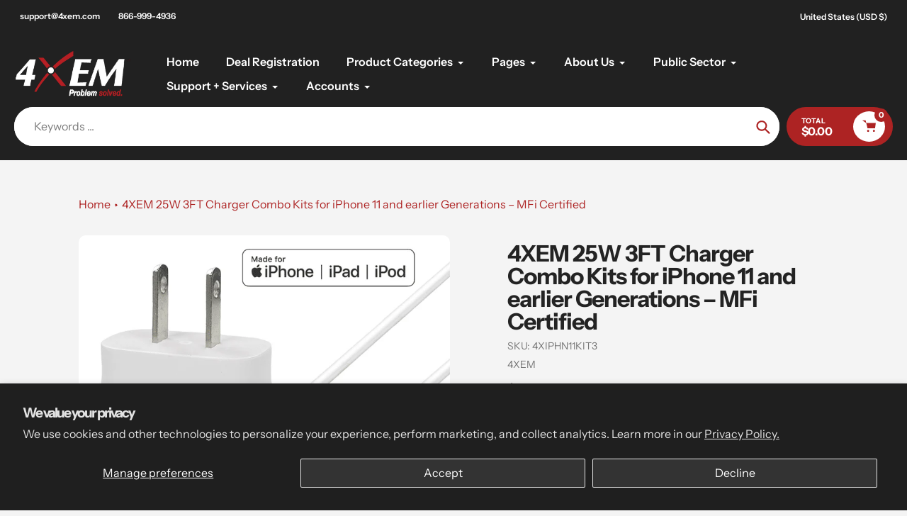

--- FILE ---
content_type: text/html; charset=utf-8
request_url: https://www.4xem.com/products/4xems-3ft-charger-combo-kits-for-iphone-11-mfi-certified
body_size: 62637
content:
<!doctype html>
<html class="no-js" lang="en">
<head>
  <meta charset="utf-8">
  <meta http-equiv="X-UA-Compatible" content="IE=edge,chrome=1">
  <meta name="viewport" content="width=device-width,initial-scale=1">
  <meta name="theme-color" content="#ad2323">

  <link rel="preconnect" href="https://cdn.shopify.com" crossorigin>
  <link rel="preconnect" href="https://fonts.shopifycdn.com" crossorigin>
  <link rel="preconnect" href="https://monorail-edge.shopifysvc.com"><link rel="preload" href="//www.4xem.com/cdn/shop/t/15/assets/core.css?v=9479367861339524431764359133" as="style">
  <link rel="preload" as="font" href="//www.4xem.com/cdn/fonts/instrument_sans/instrumentsans_n7.e4ad9032e203f9a0977786c356573ced65a7419a.woff2" type="font/woff2" crossorigin>
  <link rel="preload" as="font" href="//www.4xem.com/cdn/fonts/instrument_sans/instrumentsans_n4.db86542ae5e1596dbdb28c279ae6c2086c4c5bfa.woff2" type="font/woff2" crossorigin>
  <link rel="preload" as="font" href="//www.4xem.com/cdn/fonts/instrument_sans/instrumentsans_n7.e4ad9032e203f9a0977786c356573ced65a7419a.woff2" type="font/woff2" crossorigin>
  <link rel="preload" as="font" href="//www.4xem.com/cdn/fonts/instrument_sans/instrumentsans_n6.27dc66245013a6f7f317d383a3cc9a0c347fb42d.woff2" type="font/woff2" crossorigin>

  
  <link rel="preload" href="//www.4xem.com/cdn/shop/t/15/assets/theme.js?v=94179550492770555571767032638" as="script"><link rel="canonical" href="https://www.4xem.com/products/4xems-3ft-charger-combo-kits-for-iphone-11-mfi-certified"><link rel="shortcut icon" href="//www.4xem.com/cdn/shop/files/symbollogo300x225_32x32.jpg?v=1698771667" type="image/png"><title>4XEM 25W 3FT Charger Combo Kit for iPhone 11 and more - MFi Certified</title><meta name="description" content="Fast charging iPhone 11 kit, with MFi Certified cable. In this kit, we have included our 25W USB-C Power Adapter and our 3ft USB-C to 8-pin lighting cable."><!-- /snippets/social-meta-tags.liquid -->


<meta property="og:site_name" content="4XEM">
<meta property="og:url" content="https://www.4xem.com/products/4xems-3ft-charger-combo-kits-for-iphone-11-mfi-certified">
<meta property="og:title" content="4XEM 25W 3FT Charger Combo Kit for iPhone 11 and more - MFi Certified">
<meta property="og:type" content="product">
<meta property="og:description" content="Fast charging iPhone 11 kit, with MFi Certified cable. In this kit, we have included our 25W USB-C Power Adapter and our 3ft USB-C to 8-pin lighting cable."><meta property="og:image" content="http://www.4xem.com/cdn/shop/products/NEWIPHNKITimg_ffe3b53c-5a5c-4aca-9159-f98e54da7f20.png?v=1698767580">
  <meta property="og:image:secure_url" content="https://www.4xem.com/cdn/shop/products/NEWIPHNKITimg_ffe3b53c-5a5c-4aca-9159-f98e54da7f20.png?v=1698767580">
  <meta property="og:image:width" content="1000">
  <meta property="og:image:height" content="1000">
  <meta property="og:price:amount" content="24.99">
  <meta property="og:price:currency" content="USD">



  <meta name="twitter:site" content="@4XEMUSA">

<meta name="twitter:card" content="summary_large_image">
<meta name="twitter:title" content="4XEM 25W 3FT Charger Combo Kit for iPhone 11 and more - MFi Certified">
<meta name="twitter:description" content="Fast charging iPhone 11 kit, with MFi Certified cable. In this kit, we have included our 25W USB-C Power Adapter and our 3ft USB-C to 8-pin lighting cable.">

  
<style data-shopify>
:root {

	--header_megamenu_bg: #ffffff;
	--header_nav_2_bg: #ffffff;
	--header_nav_2_color_text: #232323;
	--search_bar_bg: #ffffff;

	--header_search_categories_bg: #ffffff;
	--header_search_categories_color_text: #232323;
	--alternateHeader_bg_color: #212121;
	--alternateHeader_text_color: #fff;
    --logo_text_color: #fff;
    --header_color_text: #fdfdfd;
	--header_nav_hover_link: #ad2323;

    --secondary_nav_color_text: #ffffff;
    --secondary_nav_color_lighter: rgba(255, 255, 255, 0.3);

    --mobile-navigation-bg: #232323;
    --mobile-navigation-highlighted-bg: #1d1d1d;
    --mobile-navigation-text-color: #ffffff;
    --mobile-navigation-icons-color: #ad2323;


	--white-color: #ffffff;


    --letter-spacing: 0;
    --font-size: 1;
	--rating-star-bg: rgba(35, 35, 35, 0.15);

    --color-text: #232323;
    --color-text-rgb: 35, 35, 35;
    --color-body-text: #232323;
	--breadcrumbs_color: #ad2323;

	--rte__link_color: #000;
	--rte_hover_link_color: #3a3a3a;


    --color-sale-text: #ad2323;
    --color-small-button-text-border: #020202;
    --color-text-field: #ffffff;
    --color-text-field-text: #232323;
    --color-text-field-text-rgb: 35, 35, 35;

    --color-btn-primary: #ad2323;
    --color-btn-primary-darker: #9d0000;
    --color-btn-primary-text: #ffffff;
	
	--color-btn-secondary: #3a3a3a;

	--color--btn-white-darker: #e6e6e6;


    --color-blankstate: rgba(35, 35, 35, 0.35);
    --color-blankstate-border: rgba(35, 35, 35, 0.2);
    --color-blankstate-background: rgba(35, 35, 35, 0.1); 

    --color-text-focus:#494949;


    --color-btn-primary-focus:#831a1a;
 	--color-btn-secondary-focus:#606060;
	--color-btn-white-focus:#e6e6e6;



    --color-btn-social-focus:#d2d2d2;
    --color-small-button-text-border-focus:#424242;
    --predictive-search-focus:#e7e7e7;

    --color-body: #f4f4f4;
    --color-bg: #f4f4f4;
    --color-bg-rgb: 244, 244, 244;
    --color-bg-alt: rgba(35, 35, 35, 0.05);
    --color-bg-currency-selector: rgba(35, 35, 35, 0.2);--opacity-image-overlay: 0.4;--hover-overlay-opacity: 0.8;

    --color-border: #ebebeb;
    --color-border-form: #cccccc;
    --color-border-form-darker: #b3b3b3;

    --svg-select-icon: url(//www.4xem.com/cdn/shop/t/15/assets/ico-select.svg?v=147383828099726678601764359151);
 	--svg-select-white-icon: url(//www.4xem.com/cdn/shop/t/15/assets/ico-white-select.svg?v=145037530105049233381764359129);
    --slick-img-url: url(//www.4xem.com/cdn/shop/t/15/assets/ajax-loader.gif?v=41356863302472015721764359129);

    --font-weight-body--bold: 700;
    --font-weight-body--bolder: 700;

    --font-stack-header: "Instrument Sans", sans-serif;
    --font-style-header: normal;
    --font-weight-header: 700;

    --font-stack-navigation: "Instrument Sans", sans-serif;
    --font-style-navigation: normal;
    --font-weight-navigation: 600;


	

    --font-stack-body: "Instrument Sans", sans-serif;
    --font-style-body: normal;
    --font-weight-body: 400;

    --font-size-header: 40;
	--font-size-navigation: 16;


	
	--heading1-letter-spacing: -2px;
    --heading2-letter-spacing: -2px;
    --heading3-letter-spacing: -1.0px;
    --heading4-letter-spacing: -1.0px;
    --heading5-letter-spacing: -0.5px;
    --heading6-letter-spacing:  -0.5px;

	--heading-line-height : 1;

    --font-size-base: 16;

    --font-h1-desktop: 80;
    --font-h1-mobile: 56;

    --font-h2-desktop: 52;
    --font-h2-mobile: 40;

    --font-h3-desktop: 40;
    --font-h3-mobile: 26;

    --font-h4-desktop: 22;
    --font-h4-mobile: 19;

    --font-h5-desktop: 18;
    --font-h5-mobile: 18;

    --font-h6-desktop: 16;
    --font-h6-mobile: 14;

    --font-mega-title-large-desktop: 100;

    --font-rich-text-large: 18;
    --font-rich-text-small: 14;

    
--color-video-bg: #e7e7e7;

    
    --global-color-image-loader-primary: rgba(35, 35, 35, 0.06);
    --global-color-image-loader-secondary: rgba(35, 35, 35, 0.12);


	--product_label_sale_color: #00ba00;
	--product_label_sold_out_color: #8a9297;
	--product_label_1_color: #0774d7;
 	--product_label_2_color: #000;

	
	--product-image-height: 200px;

  }




</style>


  <link rel="stylesheet" href="//www.4xem.com/cdn/shop/t/15/assets/flickity.min.css?v=112557130868219244861764359151" type="text/css">

  <link rel="stylesheet" href="//www.4xem.com/cdn/shop/t/15/assets/core.css?v=9479367861339524431764359133" type="text/css">
  <link rel="stylesheet" href="//www.4xem.com/cdn/shop/t/15/assets/theme.css?v=133430950959917335601766590160" type="text/css">


  <style>
    @font-face {
  font-family: "Instrument Sans";
  font-weight: 700;
  font-style: normal;
  font-display: swap;
  src: url("//www.4xem.com/cdn/fonts/instrument_sans/instrumentsans_n7.e4ad9032e203f9a0977786c356573ced65a7419a.woff2") format("woff2"),
       url("//www.4xem.com/cdn/fonts/instrument_sans/instrumentsans_n7.b9e40f166fb7639074ba34738101a9d2990bb41a.woff") format("woff");
}

    @font-face {
  font-family: "Instrument Sans";
  font-weight: 400;
  font-style: normal;
  font-display: swap;
  src: url("//www.4xem.com/cdn/fonts/instrument_sans/instrumentsans_n4.db86542ae5e1596dbdb28c279ae6c2086c4c5bfa.woff2") format("woff2"),
       url("//www.4xem.com/cdn/fonts/instrument_sans/instrumentsans_n4.510f1b081e58d08c30978f465518799851ef6d8b.woff") format("woff");
}

      @font-face {
  font-family: "Instrument Sans";
  font-weight: 600;
  font-style: normal;
  font-display: swap;
  src: url("//www.4xem.com/cdn/fonts/instrument_sans/instrumentsans_n6.27dc66245013a6f7f317d383a3cc9a0c347fb42d.woff2") format("woff2"),
       url("//www.4xem.com/cdn/fonts/instrument_sans/instrumentsans_n6.1a71efbeeb140ec495af80aad612ad55e19e6d0e.woff") format("woff");
}

    @font-face {
  font-family: "Instrument Sans";
  font-weight: 700;
  font-style: normal;
  font-display: swap;
  src: url("//www.4xem.com/cdn/fonts/instrument_sans/instrumentsans_n7.e4ad9032e203f9a0977786c356573ced65a7419a.woff2") format("woff2"),
       url("//www.4xem.com/cdn/fonts/instrument_sans/instrumentsans_n7.b9e40f166fb7639074ba34738101a9d2990bb41a.woff") format("woff");
}

    @font-face {
  font-family: "Instrument Sans";
  font-weight: 700;
  font-style: normal;
  font-display: swap;
  src: url("//www.4xem.com/cdn/fonts/instrument_sans/instrumentsans_n7.e4ad9032e203f9a0977786c356573ced65a7419a.woff2") format("woff2"),
       url("//www.4xem.com/cdn/fonts/instrument_sans/instrumentsans_n7.b9e40f166fb7639074ba34738101a9d2990bb41a.woff") format("woff");
}

    @font-face {
  font-family: "Instrument Sans";
  font-weight: 400;
  font-style: italic;
  font-display: swap;
  src: url("//www.4xem.com/cdn/fonts/instrument_sans/instrumentsans_i4.028d3c3cd8d085648c808ceb20cd2fd1eb3560e5.woff2") format("woff2"),
       url("//www.4xem.com/cdn/fonts/instrument_sans/instrumentsans_i4.7e90d82df8dee29a99237cd19cc529d2206706a2.woff") format("woff");
}

    @font-face {
  font-family: "Instrument Sans";
  font-weight: 700;
  font-style: italic;
  font-display: swap;
  src: url("//www.4xem.com/cdn/fonts/instrument_sans/instrumentsans_i7.d6063bb5d8f9cbf96eace9e8801697c54f363c6a.woff2") format("woff2"),
       url("//www.4xem.com/cdn/fonts/instrument_sans/instrumentsans_i7.ce33afe63f8198a3ac4261b826b560103542cd36.woff") format("woff");
}

  </style>

  <script>
    
     window.importModule = (mod) => import(window.theme.modules[mod]);
    
    var theme = {
      breakpoints: {
        medium: 750,
        large: 990,
        widescreen: 1400
      },
      strings: { 
        addToCart: "Add to cart",
        preOrder: "Pre Order",
        preOrderText: "This is a pre order item.  We will ship it when it comes in stock.", 
        added_to_cart: "Added!",
        soldOut: "Sold out",
        unavailable: "Unavailable",
        regularPrice: "Regular price",
        salePrice: "Sale price",
        sale: "Sale",
        fromLowestPrice: "from [price]",
        vendor: "Vendor",
        showMore: "Show More",
        showLess: "Show Less",
        searchFor: "Search for",
        addressError: "Error looking up that address",
        addressNoResults: "No results for that address",
        addressQueryLimit: "You have exceeded the Google API usage limit. Consider upgrading to a \u003ca href=\"https:\/\/developers.google.com\/maps\/premium\/usage-limits\"\u003ePremium Plan\u003c\/a\u003e.",
        authError: "There was a problem authenticating your Google Maps account.",
        newWindow: "Opens in a new window.",
        external: "Opens external website.",
        newWindowExternal: "Opens external website in a new window.",
        removeLabel: "Remove [product]",
        update: "Update",
        quantity: "Quantity",
        discountedTotal: "Discounted total",
        regularTotal: "Regular total",
        priceColumn: "See Price column for discount details.",
        quantityMinimumMessage: "Quantity must be 1 or more",
        cartError: "There was an error while updating your cart. Please try again.",
        removedItemMessage: "Removed \u003cspan class=\"cart__removed-product-details\"\u003e([quantity]) [link]\u003c\/span\u003e from your cart.",
        unitPrice: "Unit price",
        unitPriceSeparator: "per",
        oneCartCount: "1 item",
        otherCartCount: "[count] items",
        quantityLabel: "Quantity: [count]",
        products: "Popular Products",
        search_title: "Popular Searches",
        loading: "Loading",
        number_of_results: "[result_number] of [results_count]",
        number_of_results_found: "[results_count] results found",
        one_result_found: "1 result found",
        show_less: "Show less",
        shippingEstimatorOneResult: "1 option available:",
        shippingEstimatorMoreResults: "{{count}} options available:",
        shippingEstimatorNoResults: "No shipping could be found",
        shippingTo: "Shipping to",
        pick_an_option: "Pick an Option",
        add_note: "Add Note",
        added_note: "Note added",
        newsletter_confirmation: "Thanks for subscribing!"
      },
      moneyFormat: "${{amount}}",
      moneyFormatWithCurrency: "${{amount}} USD",
      show_preOrder_btn: false ,
        stylesheet: "//www.4xem.com/cdn/shop/t/15/assets/core.css?v=9479367861339524431764359133",
         pageType: "product",
            modules: {
        Core: `//www.4xem.com/cdn/shop/t/15/assets/core.js?v=173754313342993605631764359130`
      },
      scripts: {
        Popper: 'https://unpkg.com/@popperjs/core@2'
      }
    };

       
    window.routes = {
      rootUrl: "\/", 
      cartUrl: "\/cart",
      cartAddUrl: "\/cart\/add",
      cartChangeUrl: "\/cart\/change",
      searchUrl: "\/search",
      productRecommendationsUrl: "\/recommendations\/products"
    };


   



    document.documentElement.className = document.documentElement.className.replace('no-js', 'js');
  </script><script type="text/javascript">
    if (window.MSInputMethodContext && document.documentMode) {
      var scripts = document.getElementsByTagName('script')[0];
      var polyfill = document.createElement("script");
      polyfill.defer = true;
      polyfill.src = "//www.4xem.com/cdn/shop/t/15/assets/ie11CustomProperties.min.js?v=146208399201472936201764359134";

      scripts.parentNode.insertBefore(polyfill, scripts);
    }
  </script>

  <script>window.performance && window.performance.mark && window.performance.mark('shopify.content_for_header.start');</script><meta name="google-site-verification" content="JEZZcFdvCxX1mX1f94gFSdp0Z6vRiMWoU_UBZLolSVM">
<meta id="shopify-digital-wallet" name="shopify-digital-wallet" content="/72968765722/digital_wallets/dialog">
<meta name="shopify-checkout-api-token" content="0540a515e6fbcd8af71e1f168bd62e58">
<link rel="alternate" type="application/json+oembed" href="https://www.4xem.com/products/4xems-3ft-charger-combo-kits-for-iphone-11-mfi-certified.oembed">
<script async="async" src="/checkouts/internal/preloads.js?locale=en-US"></script>
<link rel="preconnect" href="https://shop.app" crossorigin="anonymous">
<script async="async" src="https://shop.app/checkouts/internal/preloads.js?locale=en-US&shop_id=72968765722" crossorigin="anonymous"></script>
<script id="apple-pay-shop-capabilities" type="application/json">{"shopId":72968765722,"countryCode":"CA","currencyCode":"USD","merchantCapabilities":["supports3DS"],"merchantId":"gid:\/\/shopify\/Shop\/72968765722","merchantName":"4XEM","requiredBillingContactFields":["postalAddress","email"],"requiredShippingContactFields":["postalAddress","email"],"shippingType":"shipping","supportedNetworks":["visa","masterCard","amex","discover","jcb"],"total":{"type":"pending","label":"4XEM","amount":"1.00"},"shopifyPaymentsEnabled":true,"supportsSubscriptions":true}</script>
<script id="shopify-features" type="application/json">{"accessToken":"0540a515e6fbcd8af71e1f168bd62e58","betas":["rich-media-storefront-analytics"],"domain":"www.4xem.com","predictiveSearch":true,"shopId":72968765722,"locale":"en"}</script>
<script>var Shopify = Shopify || {};
Shopify.shop = "4xem.myshopify.com";
Shopify.locale = "en";
Shopify.currency = {"active":"USD","rate":"1.0"};
Shopify.country = "US";
Shopify.theme = {"name":"VERSION 2.0.2 THEME NOV 2025","id":183741710618,"schema_name":"Pursuit","schema_version":"2.0.2","theme_store_id":1654,"role":"main"};
Shopify.theme.handle = "null";
Shopify.theme.style = {"id":null,"handle":null};
Shopify.cdnHost = "www.4xem.com/cdn";
Shopify.routes = Shopify.routes || {};
Shopify.routes.root = "/";</script>
<script type="module">!function(o){(o.Shopify=o.Shopify||{}).modules=!0}(window);</script>
<script>!function(o){function n(){var o=[];function n(){o.push(Array.prototype.slice.apply(arguments))}return n.q=o,n}var t=o.Shopify=o.Shopify||{};t.loadFeatures=n(),t.autoloadFeatures=n()}(window);</script>
<script>
  window.ShopifyPay = window.ShopifyPay || {};
  window.ShopifyPay.apiHost = "shop.app\/pay";
  window.ShopifyPay.redirectState = null;
</script>
<script id="shop-js-analytics" type="application/json">{"pageType":"product"}</script>
<script defer="defer" async type="module" src="//www.4xem.com/cdn/shopifycloud/shop-js/modules/v2/client.init-shop-cart-sync_BN7fPSNr.en.esm.js"></script>
<script defer="defer" async type="module" src="//www.4xem.com/cdn/shopifycloud/shop-js/modules/v2/chunk.common_Cbph3Kss.esm.js"></script>
<script defer="defer" async type="module" src="//www.4xem.com/cdn/shopifycloud/shop-js/modules/v2/chunk.modal_DKumMAJ1.esm.js"></script>
<script type="module">
  await import("//www.4xem.com/cdn/shopifycloud/shop-js/modules/v2/client.init-shop-cart-sync_BN7fPSNr.en.esm.js");
await import("//www.4xem.com/cdn/shopifycloud/shop-js/modules/v2/chunk.common_Cbph3Kss.esm.js");
await import("//www.4xem.com/cdn/shopifycloud/shop-js/modules/v2/chunk.modal_DKumMAJ1.esm.js");

  window.Shopify.SignInWithShop?.initShopCartSync?.({"fedCMEnabled":true,"windoidEnabled":true});

</script>
<script>
  window.Shopify = window.Shopify || {};
  if (!window.Shopify.featureAssets) window.Shopify.featureAssets = {};
  window.Shopify.featureAssets['shop-js'] = {"shop-cart-sync":["modules/v2/client.shop-cart-sync_CJVUk8Jm.en.esm.js","modules/v2/chunk.common_Cbph3Kss.esm.js","modules/v2/chunk.modal_DKumMAJ1.esm.js"],"init-fed-cm":["modules/v2/client.init-fed-cm_7Fvt41F4.en.esm.js","modules/v2/chunk.common_Cbph3Kss.esm.js","modules/v2/chunk.modal_DKumMAJ1.esm.js"],"init-shop-email-lookup-coordinator":["modules/v2/client.init-shop-email-lookup-coordinator_Cc088_bR.en.esm.js","modules/v2/chunk.common_Cbph3Kss.esm.js","modules/v2/chunk.modal_DKumMAJ1.esm.js"],"init-windoid":["modules/v2/client.init-windoid_hPopwJRj.en.esm.js","modules/v2/chunk.common_Cbph3Kss.esm.js","modules/v2/chunk.modal_DKumMAJ1.esm.js"],"shop-button":["modules/v2/client.shop-button_B0jaPSNF.en.esm.js","modules/v2/chunk.common_Cbph3Kss.esm.js","modules/v2/chunk.modal_DKumMAJ1.esm.js"],"shop-cash-offers":["modules/v2/client.shop-cash-offers_DPIskqss.en.esm.js","modules/v2/chunk.common_Cbph3Kss.esm.js","modules/v2/chunk.modal_DKumMAJ1.esm.js"],"shop-toast-manager":["modules/v2/client.shop-toast-manager_CK7RT69O.en.esm.js","modules/v2/chunk.common_Cbph3Kss.esm.js","modules/v2/chunk.modal_DKumMAJ1.esm.js"],"init-shop-cart-sync":["modules/v2/client.init-shop-cart-sync_BN7fPSNr.en.esm.js","modules/v2/chunk.common_Cbph3Kss.esm.js","modules/v2/chunk.modal_DKumMAJ1.esm.js"],"init-customer-accounts-sign-up":["modules/v2/client.init-customer-accounts-sign-up_CfPf4CXf.en.esm.js","modules/v2/client.shop-login-button_DeIztwXF.en.esm.js","modules/v2/chunk.common_Cbph3Kss.esm.js","modules/v2/chunk.modal_DKumMAJ1.esm.js"],"pay-button":["modules/v2/client.pay-button_CgIwFSYN.en.esm.js","modules/v2/chunk.common_Cbph3Kss.esm.js","modules/v2/chunk.modal_DKumMAJ1.esm.js"],"init-customer-accounts":["modules/v2/client.init-customer-accounts_DQ3x16JI.en.esm.js","modules/v2/client.shop-login-button_DeIztwXF.en.esm.js","modules/v2/chunk.common_Cbph3Kss.esm.js","modules/v2/chunk.modal_DKumMAJ1.esm.js"],"avatar":["modules/v2/client.avatar_BTnouDA3.en.esm.js"],"init-shop-for-new-customer-accounts":["modules/v2/client.init-shop-for-new-customer-accounts_CsZy_esa.en.esm.js","modules/v2/client.shop-login-button_DeIztwXF.en.esm.js","modules/v2/chunk.common_Cbph3Kss.esm.js","modules/v2/chunk.modal_DKumMAJ1.esm.js"],"shop-follow-button":["modules/v2/client.shop-follow-button_BRMJjgGd.en.esm.js","modules/v2/chunk.common_Cbph3Kss.esm.js","modules/v2/chunk.modal_DKumMAJ1.esm.js"],"checkout-modal":["modules/v2/client.checkout-modal_B9Drz_yf.en.esm.js","modules/v2/chunk.common_Cbph3Kss.esm.js","modules/v2/chunk.modal_DKumMAJ1.esm.js"],"shop-login-button":["modules/v2/client.shop-login-button_DeIztwXF.en.esm.js","modules/v2/chunk.common_Cbph3Kss.esm.js","modules/v2/chunk.modal_DKumMAJ1.esm.js"],"lead-capture":["modules/v2/client.lead-capture_DXYzFM3R.en.esm.js","modules/v2/chunk.common_Cbph3Kss.esm.js","modules/v2/chunk.modal_DKumMAJ1.esm.js"],"shop-login":["modules/v2/client.shop-login_CA5pJqmO.en.esm.js","modules/v2/chunk.common_Cbph3Kss.esm.js","modules/v2/chunk.modal_DKumMAJ1.esm.js"],"payment-terms":["modules/v2/client.payment-terms_BxzfvcZJ.en.esm.js","modules/v2/chunk.common_Cbph3Kss.esm.js","modules/v2/chunk.modal_DKumMAJ1.esm.js"]};
</script>
<script>(function() {
  var isLoaded = false;
  function asyncLoad() {
    if (isLoaded) return;
    isLoaded = true;
    var urls = ["\/\/cdn.shopify.com\/proxy\/7b4ba9e5e4548de03036291df27ac123d0b089d5674ca5e731219abdeee310e9\/shopify-script-tags.s3.eu-west-1.amazonaws.com\/smartseo\/instantpage.js?shop=4xem.myshopify.com\u0026sp-cache-control=cHVibGljLCBtYXgtYWdlPTkwMA","https:\/\/cdn.simesy.com\/simesy-post-purchase-survey.js?shop=4xem.myshopify.com","https:\/\/api-na1.hubapi.com\/scriptloader\/v1\/7063153.js?shop=4xem.myshopify.com"];
    for (var i = 0; i < urls.length; i++) {
      var s = document.createElement('script');
      s.type = 'text/javascript';
      s.async = true;
      s.src = urls[i];
      var x = document.getElementsByTagName('script')[0];
      x.parentNode.insertBefore(s, x);
    }
  };
  if(window.attachEvent) {
    window.attachEvent('onload', asyncLoad);
  } else {
    window.addEventListener('load', asyncLoad, false);
  }
})();</script>
<script id="__st">var __st={"a":72968765722,"offset":-18000,"reqid":"32746b5d-a2b3-4d83-add4-f37358cf5a60-1770035898","pageurl":"www.4xem.com\/products\/4xems-3ft-charger-combo-kits-for-iphone-11-mfi-certified","u":"f40e29620ffa","p":"product","rtyp":"product","rid":8193703313690};</script>
<script>window.ShopifyPaypalV4VisibilityTracking = true;</script>
<script id="captcha-bootstrap">!function(){'use strict';const t='contact',e='account',n='new_comment',o=[[t,t],['blogs',n],['comments',n],[t,'customer']],c=[[e,'customer_login'],[e,'guest_login'],[e,'recover_customer_password'],[e,'create_customer']],r=t=>t.map((([t,e])=>`form[action*='/${t}']:not([data-nocaptcha='true']) input[name='form_type'][value='${e}']`)).join(','),a=t=>()=>t?[...document.querySelectorAll(t)].map((t=>t.form)):[];function s(){const t=[...o],e=r(t);return a(e)}const i='password',u='form_key',d=['recaptcha-v3-token','g-recaptcha-response','h-captcha-response',i],f=()=>{try{return window.sessionStorage}catch{return}},m='__shopify_v',_=t=>t.elements[u];function p(t,e,n=!1){try{const o=window.sessionStorage,c=JSON.parse(o.getItem(e)),{data:r}=function(t){const{data:e,action:n}=t;return t[m]||n?{data:e,action:n}:{data:t,action:n}}(c);for(const[e,n]of Object.entries(r))t.elements[e]&&(t.elements[e].value=n);n&&o.removeItem(e)}catch(o){console.error('form repopulation failed',{error:o})}}const l='form_type',E='cptcha';function T(t){t.dataset[E]=!0}const w=window,h=w.document,L='Shopify',v='ce_forms',y='captcha';let A=!1;((t,e)=>{const n=(g='f06e6c50-85a8-45c8-87d0-21a2b65856fe',I='https://cdn.shopify.com/shopifycloud/storefront-forms-hcaptcha/ce_storefront_forms_captcha_hcaptcha.v1.5.2.iife.js',D={infoText:'Protected by hCaptcha',privacyText:'Privacy',termsText:'Terms'},(t,e,n)=>{const o=w[L][v],c=o.bindForm;if(c)return c(t,g,e,D).then(n);var r;o.q.push([[t,g,e,D],n]),r=I,A||(h.body.append(Object.assign(h.createElement('script'),{id:'captcha-provider',async:!0,src:r})),A=!0)});var g,I,D;w[L]=w[L]||{},w[L][v]=w[L][v]||{},w[L][v].q=[],w[L][y]=w[L][y]||{},w[L][y].protect=function(t,e){n(t,void 0,e),T(t)},Object.freeze(w[L][y]),function(t,e,n,w,h,L){const[v,y,A,g]=function(t,e,n){const i=e?o:[],u=t?c:[],d=[...i,...u],f=r(d),m=r(i),_=r(d.filter((([t,e])=>n.includes(e))));return[a(f),a(m),a(_),s()]}(w,h,L),I=t=>{const e=t.target;return e instanceof HTMLFormElement?e:e&&e.form},D=t=>v().includes(t);t.addEventListener('submit',(t=>{const e=I(t);if(!e)return;const n=D(e)&&!e.dataset.hcaptchaBound&&!e.dataset.recaptchaBound,o=_(e),c=g().includes(e)&&(!o||!o.value);(n||c)&&t.preventDefault(),c&&!n&&(function(t){try{if(!f())return;!function(t){const e=f();if(!e)return;const n=_(t);if(!n)return;const o=n.value;o&&e.removeItem(o)}(t);const e=Array.from(Array(32),(()=>Math.random().toString(36)[2])).join('');!function(t,e){_(t)||t.append(Object.assign(document.createElement('input'),{type:'hidden',name:u})),t.elements[u].value=e}(t,e),function(t,e){const n=f();if(!n)return;const o=[...t.querySelectorAll(`input[type='${i}']`)].map((({name:t})=>t)),c=[...d,...o],r={};for(const[a,s]of new FormData(t).entries())c.includes(a)||(r[a]=s);n.setItem(e,JSON.stringify({[m]:1,action:t.action,data:r}))}(t,e)}catch(e){console.error('failed to persist form',e)}}(e),e.submit())}));const S=(t,e)=>{t&&!t.dataset[E]&&(n(t,e.some((e=>e===t))),T(t))};for(const o of['focusin','change'])t.addEventListener(o,(t=>{const e=I(t);D(e)&&S(e,y())}));const B=e.get('form_key'),M=e.get(l),P=B&&M;t.addEventListener('DOMContentLoaded',(()=>{const t=y();if(P)for(const e of t)e.elements[l].value===M&&p(e,B);[...new Set([...A(),...v().filter((t=>'true'===t.dataset.shopifyCaptcha))])].forEach((e=>S(e,t)))}))}(h,new URLSearchParams(w.location.search),n,t,e,['guest_login'])})(!0,!0)}();</script>
<script integrity="sha256-4kQ18oKyAcykRKYeNunJcIwy7WH5gtpwJnB7kiuLZ1E=" data-source-attribution="shopify.loadfeatures" defer="defer" src="//www.4xem.com/cdn/shopifycloud/storefront/assets/storefront/load_feature-a0a9edcb.js" crossorigin="anonymous"></script>
<script crossorigin="anonymous" defer="defer" src="//www.4xem.com/cdn/shopifycloud/storefront/assets/shopify_pay/storefront-65b4c6d7.js?v=20250812"></script>
<script data-source-attribution="shopify.dynamic_checkout.dynamic.init">var Shopify=Shopify||{};Shopify.PaymentButton=Shopify.PaymentButton||{isStorefrontPortableWallets:!0,init:function(){window.Shopify.PaymentButton.init=function(){};var t=document.createElement("script");t.src="https://www.4xem.com/cdn/shopifycloud/portable-wallets/latest/portable-wallets.en.js",t.type="module",document.head.appendChild(t)}};
</script>
<script data-source-attribution="shopify.dynamic_checkout.buyer_consent">
  function portableWalletsHideBuyerConsent(e){var t=document.getElementById("shopify-buyer-consent"),n=document.getElementById("shopify-subscription-policy-button");t&&n&&(t.classList.add("hidden"),t.setAttribute("aria-hidden","true"),n.removeEventListener("click",e))}function portableWalletsShowBuyerConsent(e){var t=document.getElementById("shopify-buyer-consent"),n=document.getElementById("shopify-subscription-policy-button");t&&n&&(t.classList.remove("hidden"),t.removeAttribute("aria-hidden"),n.addEventListener("click",e))}window.Shopify?.PaymentButton&&(window.Shopify.PaymentButton.hideBuyerConsent=portableWalletsHideBuyerConsent,window.Shopify.PaymentButton.showBuyerConsent=portableWalletsShowBuyerConsent);
</script>
<script>
  function portableWalletsCleanup(e){e&&e.src&&console.error("Failed to load portable wallets script "+e.src);var t=document.querySelectorAll("shopify-accelerated-checkout .shopify-payment-button__skeleton, shopify-accelerated-checkout-cart .wallet-cart-button__skeleton"),e=document.getElementById("shopify-buyer-consent");for(let e=0;e<t.length;e++)t[e].remove();e&&e.remove()}function portableWalletsNotLoadedAsModule(e){e instanceof ErrorEvent&&"string"==typeof e.message&&e.message.includes("import.meta")&&"string"==typeof e.filename&&e.filename.includes("portable-wallets")&&(window.removeEventListener("error",portableWalletsNotLoadedAsModule),window.Shopify.PaymentButton.failedToLoad=e,"loading"===document.readyState?document.addEventListener("DOMContentLoaded",window.Shopify.PaymentButton.init):window.Shopify.PaymentButton.init())}window.addEventListener("error",portableWalletsNotLoadedAsModule);
</script>

<script type="module" src="https://www.4xem.com/cdn/shopifycloud/portable-wallets/latest/portable-wallets.en.js" onError="portableWalletsCleanup(this)" crossorigin="anonymous"></script>
<script nomodule>
  document.addEventListener("DOMContentLoaded", portableWalletsCleanup);
</script>

<script id='scb4127' type='text/javascript' async='' src='https://www.4xem.com/cdn/shopifycloud/privacy-banner/storefront-banner.js'></script><link id="shopify-accelerated-checkout-styles" rel="stylesheet" media="screen" href="https://www.4xem.com/cdn/shopifycloud/portable-wallets/latest/accelerated-checkout-backwards-compat.css" crossorigin="anonymous">
<style id="shopify-accelerated-checkout-cart">
        #shopify-buyer-consent {
  margin-top: 1em;
  display: inline-block;
  width: 100%;
}

#shopify-buyer-consent.hidden {
  display: none;
}

#shopify-subscription-policy-button {
  background: none;
  border: none;
  padding: 0;
  text-decoration: underline;
  font-size: inherit;
  cursor: pointer;
}

#shopify-subscription-policy-button::before {
  box-shadow: none;
}

      </style>

<script>window.performance && window.performance.mark && window.performance.mark('shopify.content_for_header.end');</script>
<!-- BEGIN app block: shopify://apps/wholesale-gorilla/blocks/wsg-header/c48d0487-dff9-41a4-94c8-ec6173fe8b8d -->

   
  















  <!-- check for wsg customer - this now downcases to compare so we are no longer concerned about case matching in tags -->


      
      
      
      
      
      <!-- ajax data -->
      
        
          
        
      
      <script>
        console.log("Wsg-header release 5.22.24")
        // here we need to check if we on a previw theme and set the shop config from the metafield
        
const wsgShopConfigMetafields = {
            
          
            
          
            
          
            
              shopConfig : {"btnClasses":"","hideDomElements":[".hideWsg",".cart_total_info",".predictive-search-item__price",".modal__inner .price",".cart_related_collection"],"wsgPriceSelectors":{"productPrice":[".price-item"],"collectionPrices":[".price"]},"autoInstall":false,"wsgMultiAjax":false,"wsgAjaxSettings":{"price":".CartItem__Price","linePrice":"","subtotal":".cart-subtotal__price","checkoutBtn":"[name='checkout']"},"buttonClasses":"","wsgSwatch":"","wsgAccountPageSelector":".section-header .breadcrumbs__list","wsgVolumeTable":".product-form__controls-group","excludedSections":[],"productSelectors":[".product-item-block",".index-section--featured-product"],"wsgQVSelector":[],"wsgATCButtonsSelectors":[".product-form__controls-group"],"fileList":[],"wsgVersion":6,"themeId":183741710618,"installing":false},
            
          
            
              shopConfig168569995546 : {"btnClasses":"","hideDomElements":[".hideWsg",".cart_total_info",".predictive-search-item__price",".modal__inner .price",".cart_related_collection"],"wsgPriceSelectors":{"productPrice":[".price-item"],"collectionPrices":[".price"]},"autoInstall":false,"wsgMultiAjax":false,"wsgAjaxSettings":{"price":".CartItem__Price","linePrice":"","subtotal":".cart-subtotal__price","checkoutBtn":"[name='checkout']"},"buttonClasses":"","wsgSwatch":"","wsgAccountPageSelector":".section-header .breadcrumbs__list","wsgVolumeTable":".product-form__controls-group","excludedSections":[],"productSelectors":[".product-item-block",".index-section--featured-product"],"wsgQVSelector":[],"wsgATCButtonsSelectors":[".product-form__controls-group"],"fileList":[],"wsgVersion":6,"themeId":168569995546,"installing":false},
            
          
            
              shopConfig173901611290 : {"btnClasses":"","hideDomElements":[".hideWsg",".cart_total_info",".predictive-search-item__price"],"wsgPriceSelectors":{"productPrice":[".price-item"],"collectionPrices":[".price-item"]},"autoInstall":false,"wsgMultiAjax":false,"wsgAjaxSettings":{"price":".CartItem__Price","linePrice":"","subtotal":".cart-subtotal__price","checkoutBtn":".Cart__Checkout"},"buttonClasses":"","wsgSwatch":"","wsgAccountPageSelector":"h3","wsgVolumeTable":".product-form__item--submit","excludedSections":[],"productSelectors":[".grid__item"],"wsgQVSelector":[],"fileList":[],"wsgVersion":6,"themeId":173901611290},
            
          
            
              shopConfig173903905050 : {"btnClasses":"","hideDomElements":[".hideWsg",".cart_total_info",".predictive-search-item__price",".modal__inner .price",".cart_related_collection"],"wsgPriceSelectors":{"productPrice":[".price-item"],"collectionPrices":[".price"]},"autoInstall":false,"wsgMultiAjax":false,"wsgAjaxSettings":{"price":".CartItem__Price","linePrice":"","subtotal":".cart-subtotal__price","checkoutBtn":"[name='checkout']"},"buttonClasses":"","wsgSwatch":"","wsgAccountPageSelector":".section-header .breadcrumbs__list","wsgVolumeTable":".product-form__controls-group","excludedSections":[],"productSelectors":[".product-item-block",".index-section--featured-product"],"wsgQVSelector":[],"wsgATCButtonsSelectors":[".product-form__controls-group"],"fileList":[],"wsgVersion":6,"themeId":173903905050},
            
          
            
              shopConfig183741710618 : {"btnClasses":"","hideDomElements":[".hideWsg",".cart_total_info",".predictive-search-item__price",".modal__inner .price",".cart_related_collection"],"wsgPriceSelectors":{"productPrice":[".price-item"],"collectionPrices":[".price"]},"autoInstall":false,"wsgMultiAjax":false,"wsgAjaxSettings":{"price":".CartItem__Price","linePrice":"","subtotal":".cart-subtotal__price","checkoutBtn":"[name='checkout']"},"buttonClasses":"","wsgSwatch":"","wsgAccountPageSelector":".section-header .breadcrumbs__list","wsgVolumeTable":".product-form__controls-group","excludedSections":[],"productSelectors":[".product-item-block",".index-section--featured-product"],"wsgQVSelector":[],"wsgATCButtonsSelectors":[".product-form__controls-group"],"fileList":[],"wsgVersion":6,"themeId":183741710618,"installing":false},
            
          
}
        let wsgShopConfig = {"btnClasses":"","hideDomElements":[".hideWsg",".cart_total_info",".predictive-search-item__price",".modal__inner .price",".cart_related_collection"],"wsgPriceSelectors":{"productPrice":[".price-item"],"collectionPrices":[".price"]},"autoInstall":false,"wsgMultiAjax":false,"wsgAjaxSettings":{"price":".CartItem__Price","linePrice":"","subtotal":".cart-subtotal__price","checkoutBtn":"[name='checkout']"},"buttonClasses":"","wsgSwatch":"","wsgAccountPageSelector":".section-header .breadcrumbs__list","wsgVolumeTable":".product-form__controls-group","excludedSections":[],"productSelectors":[".product-item-block",".index-section--featured-product"],"wsgQVSelector":[],"wsgATCButtonsSelectors":[".product-form__controls-group"],"fileList":[],"wsgVersion":6,"themeId":183741710618,"installing":false};
        if (window.Shopify.theme.role !== 'main') {
          const wsgShopConfigUnpublishedTheme = wsgShopConfigMetafields[`shopConfig${window.Shopify.theme.id}`];
          if (wsgShopConfigUnpublishedTheme) {
            wsgShopConfig = wsgShopConfigUnpublishedTheme;
          }
        }
        // ==========================================
        //      Set global liquid variables
        // ==========================================
        // general variables 1220
        var wsgVersion = 6.0;
        var wsgActive = true;
        // the permanent domain of the shop
        var shopPermanentDomain = '4xem.myshopify.com';
        const wsgShopOrigin = 'https://www.4xem.com';
        const wsgThemeTemplate = 'product';
        //customer
        var isWsgCustomer = 
          false
        ;
        var wsgCustomerTags = null
        var wsgCustomerId = null
        // execution variables
        var wsgRunCollection;
        var wsgCollectionObserver;
        var wsgRunProduct;
        var wsgRunAccount;
        var wsgRunCart;
        var wsgRunSinglePage;
        var wsgRunSignup;
        var wsgRunSignupV2;
        var runProxy;
        // wsgData
        var wsgData = {"hostedStore":{"branding":{"shopName":"","isShowLogo":true},"accountPage":{"title":"My Account"},"cartPage":{"title":"Your Cart","description":"<p><br></p>"},"catalogPage":{"collections":[{"handle":"best-sellers","id":"gid://shopify/Collection/441247858970","title":"Best Sellers"},{"handle":"universal-laptop-docking-stations","id":"gid://shopify/Collection/441247891738","title":"Universal Laptop Docking Stations"},{"handle":"display-video-adapters","id":"gid://shopify/Collection/441247924506","title":"Display & Video Adapters"},{"handle":"usb-hubs","id":"gid://shopify/Collection/441250480410","title":"USB Hubs"},{"handle":"display-mounts-and-ergonmics","id":"gid://shopify/Collection/441250578714","title":"Display Mounts and Ergonomics"},{"handle":"audio-video-products","id":"gid://shopify/Collection/441250611482","title":"Audio-Video Products"},{"handle":"cables","id":"gid://shopify/Collection/441250709786","title":"Cables"},{"handle":"racks-and-cabinets","id":"gid://shopify/Collection/441250775322","title":"Racks and Cabinets"},{"handle":"hard-drive-accessories","id":"gid://shopify/Collection/441250840858","title":"Hard Drive Accessories"},{"handle":"add-on-cards-peripheral","id":"gid://shopify/Collection/441250939162","title":"Add-on Cards & Peripheral"},{"handle":"networking-io-products","id":"gid://shopify/Collection/441251037466","title":"Networking IO Products"},{"handle":"computer-parts","id":"gid://shopify/Collection/441251103002","title":"Computer Parts and Accessories"},{"handle":"mobile-accessories","id":"gid://shopify/Collection/441251168538","title":"Mobile Accessories"},{"handle":"shop-by-application","id":"gid://shopify/Collection/441251430682","title":"Shop by Application"},{"handle":"browse-by-technology","id":"gid://shopify/Collection/441251463450","title":"Browse by Technology"},{"handle":"shop","id":"gid://shopify/Collection/441276203290","title":"shop"},{"handle":"thunderbolt-docking-station","id":"gid://shopify/Collection/441458065690","title":"thunderbolt-docking-station"},{"handle":"uncategorized","id":"gid://shopify/Collection/441458753818","title":"uncategorized"},{"handle":"usb","id":"gid://shopify/Collection/441459048730","title":"usb"},{"handle":"usb-c-cables","id":"gid://shopify/Collection/441459081498","title":"usb-c-cables"},{"handle":"power","id":"gid://shopify/Collection/441459114266","title":"power"},{"handle":"15-25-docking-station-discount","id":"gid://shopify/Collection/444464431386","title":"15%-25% Docking Station Discount"},{"handle":"iphone-15-compatible-products","id":"gid://shopify/Collection/459884364058","title":"New iPhone 15 Compatible Products"},{"handle":"new-listings","id":"gid://shopify/Collection/462977073434","title":"New Listings"},{"handle":"laptop-chargers","id":"gid://shopify/Collection/464526246170","title":"Laptop Chargers"},{"handle":"on-sale","id":"gid://shopify/Collection/464973168922","title":"On Sale"},{"handle":"taa-compliant-products","id":"gid://shopify/Collection/474252837146","title":"TAA Compliant Products"},{"handle":"google-chromebook-compatible-products","id":"gid://shopify/Collection/475538358554","title":"Chromebook & MacBook compatible products"},{"handle":"tablet-compatible-products","id":"gid://shopify/Collection/475539472666","title":"Tablet compatible products"},{"handle":"classroom-devices-compatible-products","id":"gid://shopify/Collection/475587182874","title":"Classroom devices compatible products"},{"handle":"wired-headsets","id":"gid://shopify/Collection/475633582362","title":"Wired Headsets"},{"handle":"charging-cart-accessories","id":"gid://shopify/Collection/475698528538","title":"Charging Cart Accessories"},{"handle":"displayport-cable-adapter-cables","id":"gid://shopify/Collection/475776352538","title":"DisplayPort Cable & Adapter Cables"},{"handle":"hdmi-cables-adapter-cables","id":"gid://shopify/Collection/475776680218","title":"HDMI Cables & Adapter Cables"},{"handle":"dvi-cables","id":"gid://shopify/Collection/475779694874","title":"DVI Cables"},{"handle":"vga-cables","id":"gid://shopify/Collection/475779793178","title":"VGA Cables"},{"handle":"mfi-lightning-cables","id":"gid://shopify/Collection/475779891482","title":"Apple - MFi Lightning Cables"},{"handle":"phone-tablet-charging-kits","id":"gid://shopify/Collection/475780186394","title":"Phone & Tablet Charging Kits"},{"handle":"mfi-certified-charging-kits","id":"gid://shopify/Collection/475780317466","title":"Apple - MFi Certified Charging Kits"},{"handle":"earphones-earbuds","id":"gid://shopify/Collection/475793752346","title":"Earphones & Earbuds"},{"handle":"thunderbolt-docking-stations","id":"gid://shopify/Collection/475827306778","title":"Thunderbolt Docking Stations"},{"handle":"travel-docking-stations","id":"gid://shopify/Collection/475827863834","title":"Travel Docking Stations"},{"handle":"power-delivery-docking-stations","id":"gid://shopify/Collection/475828060442","title":"Power Delivery Docking Stations"},{"handle":"usb-docking-stations","id":"gid://shopify/Collection/475829174554","title":"USB Docking Stations"},{"handle":"video-extenders","id":"gid://shopify/Collection/475829797146","title":"Video Extenders"},{"handle":"vga-extenders","id":"gid://shopify/Collection/475829928218","title":"VGA Extenders"},{"handle":"hdmi-extenders","id":"gid://shopify/Collection/475830288666","title":"HDMI Extenders"},{"handle":"dvi-displayport-extenders","id":"gid://shopify/Collection/475830550810","title":"DVI & DisplayPort Extenders"},{"handle":"video-splitters","id":"gid://shopify/Collection/475830714650","title":"Video Switches & Splitters"},{"handle":"vga-switches-splitters","id":"gid://shopify/Collection/475830780186","title":"VGA Switches & Splitters"},{"handle":"hdmi-switches-splitters","id":"gid://shopify/Collection/475830878490","title":"HDMI Switches & Splitters"},{"handle":"dvi-switches-splitters","id":"gid://shopify/Collection/475830976794","title":"DVI Switches & Splitters"},{"handle":"remotes","id":"gid://shopify/Collection/475831238938","title":"Remotes"},{"handle":"thunderbolt-cables-adapters","id":"gid://shopify/Collection/475833270554","title":"Thunderbolt Cables & Adapters"},{"handle":"cat-patch-bulk-cables","id":"gid://shopify/Collection/475833434394","title":"CAT Patch & Bulk Cables"},{"handle":"fiber-optic-cables-adapters","id":"gid://shopify/Collection/475833565466","title":"Fiber Optic Cables & Adapters"},{"handle":"usb-2-0-cables-adapters","id":"gid://shopify/Collection/475833696538","title":"USB 2.0 Cables & Adapters"},{"handle":"mini-usb-cables-adapters","id":"gid://shopify/Collection/475833762074","title":"Mini USB Cables & Adapters"},{"handle":"micro-usb-cables-adapters","id":"gid://shopify/Collection/475833860378","title":"Micro USB Cables & Adapters"},{"handle":"usb-3-0-cables-adapters","id":"gid://shopify/Collection/475833925914","title":"USB 3.0 Cables & Adapters"},{"handle":"usb-c-cables-adapters","id":"gid://shopify/Collection/475834024218","title":"USB-C Cables & Adapters"},{"handle":"serial-cables-parallel-cables-ps-2-cables","id":"gid://shopify/Collection/475834548506","title":"Serial Cables, Parallel Cables & PS/2 Cables"},{"handle":"cable-management","id":"gid://shopify/Collection/475834646810","title":"Cable Management"},{"handle":"mobile-power-adapters","id":"gid://shopify/Collection/476088566042","title":"Mobile Power Chargers"},{"handle":"car-chargers","id":"gid://shopify/Collection/476088631578","title":"Car Chargers"},{"handle":"wireless-options","id":"gid://shopify/Collection/476088762650","title":"Wireless Options"},{"handle":"e-reader-accessories","id":"gid://shopify/Collection/476088795418","title":"e-Reader Accessories"},{"handle":"mobile-charging-data-transfer-cables","id":"gid://shopify/Collection/476088992026","title":"Mobile Charging & Data Transfer Cables"},{"handle":"usb-c-display-adapters","id":"gid://shopify/Collection/476095250714","title":"USB-C Display Adapters"},{"handle":"displayport-mini-displayport-adapters","id":"gid://shopify/Collection/476095512858","title":"DisplayPort & Mini DisplayPort Adapters"},{"handle":"thunderbolt-display-adapters","id":"gid://shopify/Collection/476095578394","title":"Thunderbolt Display Adapters"},{"handle":"hdmi-dvi-display-adapters","id":"gid://shopify/Collection/476095676698","title":"HDMI & DVI Display Adapters"},{"handle":"usb-a-display-adapters","id":"gid://shopify/Collection/476095873306","title":"USB-A Display Adapters"},{"handle":"usb-c-hubs","id":"gid://shopify/Collection/476096790810","title":"USB-C Hubs"},{"handle":"usb-a-hubs","id":"gid://shopify/Collection/476096954650","title":"USB-A Hubs"},{"handle":"multi-monitor-hubs","id":"gid://shopify/Collection/476097184026","title":"Multi-Monitor Hubs"},{"handle":"racks","id":"gid://shopify/Collection/476098494746","title":"Racks"},{"handle":"cabinets","id":"gid://shopify/Collection/476098527514","title":"Cabinets"},{"handle":"server-rack-accessories","id":"gid://shopify/Collection/476098560282","title":"Server Rack Accessories"},{"handle":"laptop-locks","id":"gid://shopify/Collection/476100591898","title":"Laptop Locks"},{"handle":"power-adapters","id":"gid://shopify/Collection/476100919578","title":"Power Adapters"},{"handle":"lecture-hall-projector-accessories","id":"gid://shopify/Collection/476581232922","title":"Lecture Hall Projector Accessories"},{"handle":"a-v-cables","id":"gid://shopify/Collection/476587852058","title":"A/V Cables"},{"handle":"power-banks","id":"gid://shopify/Collection/477843226906","title":"Power Banks"},{"handle":"iphone-14-and-earlier-generations-compatible-devices","id":"gid://shopify/Collection/477843292442","title":"iPhone 14 and earlier generations compatible devices"},{"handle":"wireless-displays","id":"gid://shopify/Collection/477843587354","title":"Wireless Displays"},{"handle":"mouse-keyboard-options","id":"gid://shopify/Collection/481107804442","title":"Mouse & Keyboard Options"}],"hideSoldOut":false,"imageAspectRatio":"adaptToImage","numberOfColumns":4,"productsPerPage":12},"spofPage":{"title":"Quick Order Form","description":"<p><br></p>"},"colorSettings":{"background":"#FFFFFF","primaryColor":"#000000","secondaryColor":"#FFFFFF","textColor":"#000000"},"footer":{"contactInformation":"<p><br></p>","termsOfService":false,"privacyPolicy":false},"bannerText":"You are logged in to your wholesale account"},"translations":{"custom":false,"enable":false,"language":"english","translateBasedOnMarket":true},"shop_preferences":{"cart":{"note":{"description":"<p><br></p>","isRequired":false},"poNumber":{"isRequired":false,"isShow":true},"termsAndConditions":{"isEnable":false,"text":""}},"exclusionsAndLocksSettings":{"hidePrices":{"link":"","loginToViewPrices":false,"replacementText":"","loginToViewPricesStatus":"enabled"}},"transitions":{"installedTransitions":false,"showTransitions":false},"retailPrice":{"enable":true,"label":"Retail Price","lowerOpacity":true,"strikethrough":true},"autoBackorder":true,"checkInventory":true,"customWholesaleDiscountLabel":"","draftNotification":true,"exclusions":["ATTProduct"],"hideExclusions":true,"includeTaxInPriceRule":false,"lockedPages":[{"isAllWholesaleCustomers":false,"isAllRetailCustomers":false,"customerTag":"NOCHECKOUT","isEntireStore":false,"urls":["https://www.4xem.com/pages/ws-cart"],"allowlistUrls":[],"_id":"687e9d6cd54947879e0fc14a"}],"marketSetting":false,"minOrder":-1,"showShipPartial":true,"tagsOverrideExclusions":[],"taxLabel":"","taxRate":-1,"retailExclusionsStatus":"enabled"},"page_styles":{"btnClasses":"","proxyMargin":0,"shipMargin":50},"volume_discounts":{"quantity_discounts":{"collections":[],"products":[]},"settings":{"product_price_table":{},"custom_messages":{"custom_banner":{"banner_default":true,"banner_input":"Spend {{$}}, receive {{%}} off of your order."},"custom_success":{"success_default":true,"success_input":"Congratulations!  You received {{%}} off of your order!"}}},"discounts":[],"enabled":true},"shipping_rates":{"handlingFee":{"amount":-1,"label":"","max":-1,"min":-1,"percent":-1,"type":"flat"},"itemReservationOnInternational":{"isEnabledCustomReservationTime":false,"isReserveInventory":false,"reserveInventoryDays":60},"internationalMsg":{"message":"Because you are outside of our home country we will calculate your shipping and send you an invoice shortly.","title":"Thank you for your order!"},"localPickup":{"fee":-1,"instructions":"","isEnabled":false,"locations":[],"minOrderPrice":0,"pickupTime":""},"localDelivery":{"isEnabled":true,"minOrderPrice":0},"autoApplyLowestRate":false,"customShippingRateLabel":"","deliveryTime":"","fixedPercent":-1,"flatRate":-1,"freeShippingMin":5000,"ignoreAll":false,"ignoreCarrierRates":false,"ignoreShopifyFreeRates":false,"isIncludeLocalDeliveryInLowestRate":true,"redirectInternational":false,"useShopifyDefault":false},"single_page":{"collapseCollections":true,"isHideSPOFbtn":false,"isShowInventoryInfo":true,"isShowSku":true,"linkInCart":true,"menuAction":"include","message":"","excludeCollections":{"gid://shopify/Collection/441247858970":{"handle":"best-sellers","id":"gid://shopify/Collection/441247858970","title":"Best Sellers"},"gid://shopify/Collection/441247891738":{"handle":"universal-laptop-docking-stations","id":"gid://shopify/Collection/441247891738","title":"Universal Laptop Docking Stations"},"gid://shopify/Collection/441247924506":{"handle":"display-video-adapters","id":"gid://shopify/Collection/441247924506","title":"Display & Video Adapters"},"gid://shopify/Collection/441250480410":{"handle":"usb-hubs","id":"gid://shopify/Collection/441250480410","title":"USB Hubs"},"gid://shopify/Collection/441250578714":{"handle":"display-mounts-and-ergonmics","id":"gid://shopify/Collection/441250578714","title":"Display Mounts and Ergonomics"},"gid://shopify/Collection/441250611482":{"handle":"audio-video-products","id":"gid://shopify/Collection/441250611482","title":"Audio-Video Products"},"gid://shopify/Collection/441250775322":{"handle":"racks-and-cabinets","id":"gid://shopify/Collection/441250775322","title":"Racks and Cabinets"},"gid://shopify/Collection/441250840858":{"handle":"hard-drive-accessories","id":"gid://shopify/Collection/441250840858","title":"Hard Drive Accessories"},"gid://shopify/Collection/441250939162":{"handle":"add-on-cards-peripheral","id":"gid://shopify/Collection/441250939162","title":"Add-on Cards & Peripheral"},"gid://shopify/Collection/441251037466":{"handle":"networking-io-products","id":"gid://shopify/Collection/441251037466","title":"Networking IO Products"},"gid://shopify/Collection/441251103002":{"handle":"computer-parts","id":"gid://shopify/Collection/441251103002","title":"Computer Parts and Accessories"},"gid://shopify/Collection/441251463450":{"handle":"browse-by-technology","id":"gid://shopify/Collection/441251463450","title":"Browse by Technology"},"gid://shopify/Collection/459884364058":{"handle":"iphone-15-compatible-products","id":"gid://shopify/Collection/459884364058","title":"New iPhone 15 Compatible Products"},"gid://shopify/Collection/462977073434":{"handle":"new-listings","id":"gid://shopify/Collection/462977073434","title":"New Listings"},"gid://shopify/Collection/464526246170":{"handle":"laptop-chargers","id":"gid://shopify/Collection/464526246170","title":"Laptop Chargers"},"gid://shopify/Collection/474252837146":{"handle":"taa-compliant-products","id":"gid://shopify/Collection/474252837146","title":"TAA Compliant Products"},"gid://shopify/Collection/475538358554":{"handle":"google-chromebook-compatible-products","id":"gid://shopify/Collection/475538358554","title":"Chromebook & MacBook compatible products"},"gid://shopify/Collection/475539472666":{"handle":"tablet-compatible-products","id":"gid://shopify/Collection/475539472666","title":"Tablet compatible products"},"gid://shopify/Collection/475587182874":{"handle":"classroom-devices-compatible-products","id":"gid://shopify/Collection/475587182874","title":"Classroom devices compatible products"},"gid://shopify/Collection/475633582362":{"handle":"wired-headsets","id":"gid://shopify/Collection/475633582362","title":"Wired Headsets"},"gid://shopify/Collection/475698528538":{"handle":"charging-cart-accessories","id":"gid://shopify/Collection/475698528538","title":"Charging Cart Accessories"},"gid://shopify/Collection/475776352538":{"handle":"displayport-cable-adapter-cables","id":"gid://shopify/Collection/475776352538","title":"DisplayPort Cable & Adapter Cables"},"gid://shopify/Collection/475776680218":{"handle":"hdmi-cables-adapter-cables","id":"gid://shopify/Collection/475776680218","title":"HDMI Cables & Adapter Cables"},"gid://shopify/Collection/475779694874":{"handle":"dvi-cables","id":"gid://shopify/Collection/475779694874","title":"DVI Cables"},"gid://shopify/Collection/475779793178":{"handle":"vga-cables","id":"gid://shopify/Collection/475779793178","title":"VGA Cables"},"gid://shopify/Collection/475779891482":{"handle":"mfi-lightning-cables","id":"gid://shopify/Collection/475779891482","title":"Apple - MFi Lightning Cables"},"gid://shopify/Collection/475780186394":{"handle":"phone-tablet-charging-kits","id":"gid://shopify/Collection/475780186394","title":"Phone & Tablet Charging Kits"},"gid://shopify/Collection/475780317466":{"handle":"mfi-certified-charging-kits","id":"gid://shopify/Collection/475780317466","title":"Apple - MFi Certified Charging Kits"},"gid://shopify/Collection/475793752346":{"handle":"earphones-earbuds","id":"gid://shopify/Collection/475793752346","title":"Earphones & Earbuds"},"gid://shopify/Collection/475827306778":{"handle":"thunderbolt-docking-stations","id":"gid://shopify/Collection/475827306778","title":"Thunderbolt Docking Stations"},"gid://shopify/Collection/475827863834":{"handle":"travel-docking-stations","id":"gid://shopify/Collection/475827863834","title":"Travel Docking Stations"},"gid://shopify/Collection/475828060442":{"handle":"power-delivery-docking-stations","id":"gid://shopify/Collection/475828060442","title":"Power Delivery Docking Stations"},"gid://shopify/Collection/475829174554":{"handle":"usb-docking-stations","id":"gid://shopify/Collection/475829174554","title":"USB Docking Stations"},"gid://shopify/Collection/475829797146":{"handle":"video-extenders","id":"gid://shopify/Collection/475829797146","title":"Video Extenders"},"gid://shopify/Collection/475829928218":{"handle":"vga-extenders","id":"gid://shopify/Collection/475829928218","title":"VGA Extenders"},"gid://shopify/Collection/475830288666":{"handle":"hdmi-extenders","id":"gid://shopify/Collection/475830288666","title":"HDMI Extenders"},"gid://shopify/Collection/475830550810":{"handle":"dvi-displayport-extenders","id":"gid://shopify/Collection/475830550810","title":"DVI & DisplayPort Extenders"},"gid://shopify/Collection/475830714650":{"handle":"video-splitters","id":"gid://shopify/Collection/475830714650","title":"Video Switches & Splitters"},"gid://shopify/Collection/475830780186":{"handle":"vga-switches-splitters","id":"gid://shopify/Collection/475830780186","title":"VGA Switches & Splitters"},"gid://shopify/Collection/475830878490":{"handle":"hdmi-switches-splitters","id":"gid://shopify/Collection/475830878490","title":"HDMI Switches & Splitters"},"gid://shopify/Collection/475830976794":{"handle":"dvi-switches-splitters","id":"gid://shopify/Collection/475830976794","title":"DVI Switches & Splitters"},"gid://shopify/Collection/475831238938":{"handle":"remotes","id":"gid://shopify/Collection/475831238938","title":"Remotes"},"gid://shopify/Collection/475833270554":{"handle":"thunderbolt-cables-adapters","id":"gid://shopify/Collection/475833270554","title":"Thunderbolt Cables & Adapters"},"gid://shopify/Collection/475833434394":{"handle":"cat-patch-bulk-cables","id":"gid://shopify/Collection/475833434394","title":"CAT Patch & Bulk Cables"},"gid://shopify/Collection/475833565466":{"handle":"fiber-optic-cables-adapters","id":"gid://shopify/Collection/475833565466","title":"Fiber Optic Cables & Adapters"},"gid://shopify/Collection/475833696538":{"handle":"usb-2-0-cables-adapters","id":"gid://shopify/Collection/475833696538","title":"USB 2.0 Cables & Adapters"},"gid://shopify/Collection/475833762074":{"handle":"mini-usb-cables-adapters","id":"gid://shopify/Collection/475833762074","title":"Mini USB Cables & Adapters"},"gid://shopify/Collection/475833860378":{"handle":"micro-usb-cables-adapters","id":"gid://shopify/Collection/475833860378","title":"Micro USB Cables & Adapters"},"gid://shopify/Collection/475833925914":{"handle":"usb-3-0-cables-adapters","id":"gid://shopify/Collection/475833925914","title":"USB 3.0 Cables & Adapters"},"gid://shopify/Collection/475834024218":{"handle":"usb-c-cables-adapters","id":"gid://shopify/Collection/475834024218","title":"USB-C Cables & Adapters"},"gid://shopify/Collection/475834548506":{"handle":"serial-cables-parallel-cables-ps-2-cables","id":"gid://shopify/Collection/475834548506","title":"Serial Cables, Parallel Cables & PS/2 Cables"},"gid://shopify/Collection/475834646810":{"handle":"cable-management","id":"gid://shopify/Collection/475834646810","title":"Cable Management"},"gid://shopify/Collection/476088566042":{"handle":"mobile-power-adapters","id":"gid://shopify/Collection/476088566042","title":"Mobile Power Chargers"},"gid://shopify/Collection/476088631578":{"handle":"car-chargers","id":"gid://shopify/Collection/476088631578","title":"Car Chargers"},"gid://shopify/Collection/476088762650":{"handle":"wireless-options","id":"gid://shopify/Collection/476088762650","title":"Wireless Options"},"gid://shopify/Collection/476088795418":{"handle":"e-reader-accessories","id":"gid://shopify/Collection/476088795418","title":"e-Reader Accessories"},"gid://shopify/Collection/476088992026":{"handle":"mobile-charging-data-transfer-cables","id":"gid://shopify/Collection/476088992026","title":"Mobile Charging & Data Transfer Cables"},"gid://shopify/Collection/476095250714":{"handle":"usb-c-display-adapters","id":"gid://shopify/Collection/476095250714","title":"USB-C Display Adapters"},"gid://shopify/Collection/476095512858":{"handle":"displayport-mini-displayport-adapters","id":"gid://shopify/Collection/476095512858","title":"DisplayPort & Mini DisplayPort Adapters"},"gid://shopify/Collection/476095578394":{"handle":"thunderbolt-display-adapters","id":"gid://shopify/Collection/476095578394","title":"Thunderbolt Display Adapters"},"gid://shopify/Collection/476095676698":{"handle":"hdmi-dvi-display-adapters","id":"gid://shopify/Collection/476095676698","title":"HDMI & DVI Display Adapters"},"gid://shopify/Collection/476095873306":{"handle":"usb-a-display-adapters","id":"gid://shopify/Collection/476095873306","title":"USB-A Display Adapters"},"gid://shopify/Collection/476096790810":{"handle":"usb-c-hubs","id":"gid://shopify/Collection/476096790810","title":"USB-C Hubs"},"gid://shopify/Collection/476096954650":{"handle":"usb-a-hubs","id":"gid://shopify/Collection/476096954650","title":"USB-A Hubs"},"gid://shopify/Collection/476097184026":{"handle":"multi-monitor-hubs","id":"gid://shopify/Collection/476097184026","title":"Multi-Monitor Hubs"},"gid://shopify/Collection/476098494746":{"handle":"racks","id":"gid://shopify/Collection/476098494746","title":"Racks"},"gid://shopify/Collection/476098560282":{"handle":"server-rack-accessories","id":"gid://shopify/Collection/476098560282","title":"Server Rack Accessories"},"gid://shopify/Collection/476100591898":{"handle":"laptop-locks","id":"gid://shopify/Collection/476100591898","title":"Laptop Locks"},"gid://shopify/Collection/476100919578":{"handle":"power-adapters","id":"gid://shopify/Collection/476100919578","title":"Power Adapters"},"gid://shopify/Collection/476581232922":{"handle":"lecture-hall-projector-accessories","id":"gid://shopify/Collection/476581232922","title":"Lecture Hall Projector Accessories"},"gid://shopify/Collection/476587852058":{"handle":"a-v-cables","id":"gid://shopify/Collection/476587852058","title":"A/V Cables"},"gid://shopify/Collection/477843226906":{"handle":"power-banks","id":"gid://shopify/Collection/477843226906","title":"Power Banks"},"gid://shopify/Collection/477843292442":{"handle":"iphone-14-and-earlier-generations-compatible-devices","id":"gid://shopify/Collection/477843292442","title":"iPhone 14 and earlier generations compatible devices"},"gid://shopify/Collection/477843587354":{"handle":"wireless-displays","id":"gid://shopify/Collection/477843587354","title":"Wireless Displays"},"gid://shopify/Collection/481107804442":{"handle":"mouse-keyboard-options","id":"gid://shopify/Collection/481107804442","title":"Mouse & Keyboard Options"}},"spofButtonText":"Quick Order Form"},"net_orders":{"netRedirect":{"autoEmail":true,"message":"<p><br></p>","title":"Thank you for your order!"},"autoPending":true,"defaultPaymentTermsTemplateId":"","enabled":true,"isEnabledCustomReservationTime":false,"isReserveInventory":false,"netTag":"","netTags":[{"customerTag":"RESELLER","paymentTermsTemplateId":"gid://shopify/PaymentTermsTemplate/4","autoPending":true,"autoEmail":true,"_id":"66c4dde907761de242ef3194"},{"customerTag":"TECHMICROUSA","paymentTermsTemplateId":"gid://shopify/PaymentTermsTemplate/4","autoPending":true,"autoEmail":true,"_id":"66d75b36e99963681a5b9f7d"},{"customerTag":"RESELLER10PN30","paymentTermsTemplateId":"gid://shopify/PaymentTermsTemplate/4","autoPending":true,"autoEmail":true,"_id":"66d75d509bb95769bfb9aced"}],"reserveInventoryDays":60},"customer":{"signup":{"autoInvite":false,"autoTags":[],"taxExempt":true},"accountMessage":"<p><br></p>","accountPendingTitle":"Account Created!","loginMessage":"Log in to your wholesale account here.","redirectMessage":"<p>Keep an eye on your email. As soon as we verify your account we will send you an email with a link to set up your password and start shopping.</p>"},"quantity":{"cart":{},"collections":[],"migratedToCurrent":true,"products":[{"rules":{"min":50},"id":9108341031194,"name":"4XEM Kensington Laptop Combination Lock – TAA compliant","_id":"66cdf46a841247a88412ffe0"},{"rules":{"min":50},"id":9108373373210,"name":"4XEM Nano Slot Laptop Combination Lock – TAA compliant","_id":"66cdf484bf99c24bfdb9c112"},{"rules":{"min":50},"id":9108383629594,"name":"4XEM Noble Wedge Slot Laptop Combination Lock – TAA compliant","_id":"66cdf494ac8764a8e042f57f"}]},"activeTags":["B2B","New","RESELLER","TECHMICROUSA","RESELLER10PN30","RESELLER10PCC","RESELLER40PCC","RESELLER10PN45","wsgTestTag"],"hideDrafts":[],"server_link":"https://www.wholesalegorilla.app/shop_assets/wsg-index.js","tier":"premium","isDiscountCodesEnabled":true,"updateShopAnalyticsJobId":16218,"isPauseShop":false,"installStatus":"complete"}
        var wsgTier = 'premium'
        // AJAX variables
        var wsgRunAjax;
        var wsgAjaxCart;
        // product variables
        var wsgCollectionsList = [{"id":496897196314,"handle":"all","title":"All","updated_at":"2026-02-02T07:08:15-05:00","body_html":"","published_at":"2025-04-30T11:29:53-04:00","sort_order":"manual","template_suffix":"","disjunctive":false,"rules":[{"column":"vendor","relation":"equals","condition":"4XEM"}],"published_scope":"global"},{"id":475780317466,"handle":"mfi-certified-charging-kits","updated_at":"2026-01-07T07:08:20-05:00","published_at":"2024-05-02T11:28:38-04:00","sort_order":"manual","template_suffix":"","published_scope":"global","title":"Apple - MFi Certified Charging Kits","body_html":"\u003ch2 data-start=\"301\" data-end=\"377\" class=\"\"\u003eApple MFi-Certified Charging Kits – Fast, Safe \u0026amp; Reliable Power | 4XEM\u003c\/h2\u003e\n\u003cp data-start=\"379\" data-end=\"719\"\u003ePower your Apple devices with confidence using 4XEM’s Apple MFi-Certified Charging Kits. Engineered to meet Apple’s strict performance and safety standards, these kits include premium Lightning cables and high-speed chargers that deliver fast, reliable power for your iPhone, iPad, iPod, and other Lightning-enabled devices.\u003c\/p\u003e\n\u003cp data-start=\"721\" data-end=\"927\"\u003eWhether you're a student, business professional, traveler, or everyday Apple enthusiast, 4XEM provides the trusted quality and performance you need to stay connected and powered throughout your day.\u003c\/p\u003e\n\u003ch3 data-start=\"934\" data-end=\"984\" class=\"\"\u003eWhy Choose 4XEM MFi-Certified Charging Kits?\u003c\/h3\u003e\n\u003cul\u003e\n\u003cli data-start=\"988\" data-end=\"1219\"\u003e\n\u003cstrong data-start=\"988\" data-end=\"1018\"\u003eApple MFi Certification - \u003c\/strong\u003eOfficially certified as “Made for iPhone\/iPad\/iPod”, ensuring full compatibility, safety, and charging efficiency with Apple devices—no pop-up errors or unsupported accessory warnings.\u003c\/li\u003e\n\u003cli data-start=\"1223\" data-end=\"1401\"\u003e\n\u003cstrong data-start=\"1223\" data-end=\"1250\"\u003eFast Charging Support - \u003c\/strong\u003eDelivers efficient, stable power through Lightning cables and compatible USB-A or USB-C adapters—minimizing charge time and maximizing uptime.\u003c\/li\u003e\n\u003cli data-start=\"1405\" data-end=\"1597\"\u003e\n\u003cstrong data-start=\"1405\" data-end=\"1440\"\u003eAll-in-One Charging Solution - \u003c\/strong\u003eEach kit includes both a durable Lightning cable and matched wall or car charger, giving you everything you need in a single, convenient bundle.\u003c\/li\u003e\n\u003cli data-start=\"1601\" data-end=\"1771\"\u003e\n\u003cstrong data-start=\"1601\" data-end=\"1621\"\u003eBuilt to Last - \u003c\/strong\u003eDesigned with reinforced connectors and premium insulation, 4XEM cables and chargers stand up to daily wear, travel, and high-demand use.\u003c\/li\u003e\n\u003cli data-start=\"1775\" data-end=\"1927\"\u003e\n\u003cstrong data-start=\"1775\" data-end=\"1804\"\u003eCompact \u0026amp; Travel-Ready - \u003c\/strong\u003eLightweight and easy to pack—ideal for home, office, school, commuting, or on-the-go charging while traveling.\u003c\/li\u003e\n\u003c\/ul\u003e\n\u003ch3 data-start=\"1934\" data-end=\"1963\" class=\"\"\u003eWhat’s Inside the Box?\u003c\/h3\u003e\n\u003cul\u003e\n\u003cli data-start=\"1967\" data-end=\"2023\"\u003eApple MFi-Certified Lightning Cable (USB-A or USB-C)\u003c\/li\u003e\n\u003cli data-start=\"2026\" data-end=\"2072\"\u003eWall Charger (Single or Dual-Port Options)\u003c\/li\u003e\n\u003cli data-start=\"2075\" data-end=\"2116\"\u003eOptional Car Charger (on select kits)\u003c\/li\u003e\n\u003c\/ul\u003e\n\u003ch3 data-start=\"2123\" data-end=\"2146\" class=\"\"\u003eCompatible With (Varies based on kit):\u003c\/h3\u003e\n\u003cul\u003e\n\u003cli data-start=\"2150\" data-end=\"2205\"\u003eiPhone 14, 13, 12, SE, 11, XR, XS, and earlier models\u003c\/li\u003e\n\u003cli data-start=\"2208\" data-end=\"2275\"\u003eiPad (10th Gen), iPad Air, iPad mini, iPad Pro (Lightning models)\u003c\/li\u003e\n\u003cli data-start=\"2278\" data-end=\"2330\"\u003eiPod touch \u0026amp; other Lightning-enabled Apple devices\u003c\/li\u003e\n\u003c\/ul\u003e\n\u003ch2 data-start=\"2337\" data-end=\"2381\" class=\"\"\u003ePower Your Apple Devices the Right Way\u003c\/h2\u003e\n\u003cp data-start=\"2383\" data-end=\"2569\"\u003eDon’t risk using uncertified accessories. Choose 4XEM’s Apple MFi-Certified Charging Kits for safe, dependable, and MFi-approved performance—day after day, charge after charge.\u003c\/p\u003e\n\u003cp\u003e\u003cbr\u003e\u003c\/p\u003e"},{"id":441247858970,"handle":"best-sellers","updated_at":"2026-01-31T07:09:09-05:00","published_at":"2023-03-29T08:25:54-04:00","sort_order":"manual","template_suffix":"","published_scope":"global","title":"Best Sellers","body_html":"\u003ch3 data-start=\"150\" data-end=\"227\" class=\"\"\u003e\u003cstrong data-start=\"154\" data-end=\"225\"\u003eShop 4XEM’s Best Sellers – Trusted, High-Performance Tech Solutions\u003c\/strong\u003e\u003c\/h3\u003e\n\u003cp data-start=\"229\" data-end=\"535\"\u003eDiscover 4XEM’s most popular products, trusted by IT professionals, educators, businesses, and tech enthusiasts. From high-speed cables to versatile adapters and cutting-edge connectivity solutions, our top-rated items deliver exceptional performance, durability, and reliability.\u003c\/p\u003e\n\u003ch3 data-start=\"537\" data-end=\"576\" class=\"\"\u003e\u003cstrong data-start=\"541\" data-end=\"574\"\u003eWhy Choose 4XEM Best Sellers?\u003c\/strong\u003e\u003c\/h3\u003e\n\u003cul\u003e\n\u003cli data-start=\"578\" data-end=\"1138\"\u003e\n\u003cstrong data-start=\"580\" data-end=\"602\"\u003eProven Performance\u003c\/strong\u003e – Backed by thousands of satisfied customers who rely on our products daily.\u003cbr data-start=\"683\" data-end=\"686\"\u003e\n\u003c\/li\u003e\n\u003cli data-start=\"578\" data-end=\"1138\"\u003e\n\u003cstrong data-start=\"688\" data-end=\"712\"\u003eReliable \u0026amp; Efficient\u003c\/strong\u003e – High-quality materials ensure consistent, long-lasting performance.\u003cbr data-start=\"790\" data-end=\"793\"\u003e\n\u003c\/li\u003e\n\u003cli data-start=\"578\" data-end=\"1138\"\u003e\n\u003cstrong data-start=\"795\" data-end=\"818\"\u003eVersatile Solutions\u003c\/strong\u003e – Ideal for offices, classrooms, home workstations, and professional IT setups.\u003cbr data-start=\"902\" data-end=\"905\"\u003e\n\u003c\/li\u003e\n\u003cli data-start=\"578\" data-end=\"1138\"\u003e\n\u003cstrong data-start=\"907\" data-end=\"933\"\u003eSeamless Compatibility\u003c\/strong\u003e – Works with laptops, desktops, docking stations, networking gear, and mobile devices.\u003cbr data-start=\"1024\" data-end=\"1027\"\u003e\n\u003c\/li\u003e\n\u003cli data-start=\"578\" data-end=\"1138\"\u003e\n\u003cstrong data-start=\"1029\" data-end=\"1050\"\u003eExceptional Value\u003c\/strong\u003e – Premium tech solutions at competitive prices, built to exceed expectations.\u003c\/li\u003e\n\u003c\/ul\u003e\n\u003cp data-start=\"1140\" data-end=\"1279\"\u003eUpgrade your tech today with 4XEM’s best-selling solutions, designed for seamless connectivity, productivity, and efficiency.\u003c\/p\u003e"},{"id":477843292442,"handle":"iphone-14-and-earlier-generations-compatible-devices","updated_at":"2026-01-26T07:08:45-05:00","published_at":"2024-06-05T10:46:01-04:00","sort_order":"manual","template_suffix":"","published_scope":"global","title":"iPhone 14 and earlier generations compatible devices","body_html":"\u003ch2 data-start=\"286\" data-end=\"370\" class=\"\"\u003e\u003cstrong\u003eAccessories for iPhone 14 \u0026amp; Earlier – Lightning Cables, Chargers \u0026amp; More | 4XEM\u003c\/strong\u003e\u003c\/h2\u003e\n\u003cp data-start=\"372\" data-end=\"691\"\u003eEnhance your Apple experience with 4XEM’s premium accessories, expertly designed for iPhone 14 and earlier generations. Whether you need fast charging, reliable Lightning cables, or compact travel accessories, our products deliver seamless performance, sleek design, and everyday durability.\u003c\/p\u003e\n\u003cp data-start=\"693\" data-end=\"856\"\u003ePerfect for students, professionals, and everyday Apple users, 4XEM helps you stay powered, connected, and productive—at home, in the office, or on the go.\u003c\/p\u003e\n\u003ch3 data-start=\"863\" data-end=\"915\" class=\"\"\u003e\u003cstrong\u003eWhy Choose 4XEM iPhone-Compatible Accessories?\u003c\/strong\u003e\u003c\/h3\u003e\n\u003cul\u003e\n\u003cli data-start=\"919\" data-end=\"1121\"\u003e\n\u003cstrong data-start=\"919\" data-end=\"956\"\u003eCertified Device Compatibility - \u003c\/strong\u003eDesigned specifically for iPhone 14, iPhone 13, and earlier Lightning-based models, our accessories ensure perfect integration and smooth functionality.\u003c\/li\u003e\n\u003cli data-start=\"1125\" data-end=\"1307\"\u003e\n\u003cstrong data-start=\"1125\" data-end=\"1154\"\u003eFast Charging Solutions - \u003c\/strong\u003ePower up quickly with MFi-certified Lightning cables, dual-port wall adapters, and portable power banks built for efficiency and safety.\u003c\/li\u003e\n\u003cli data-start=\"1311\" data-end=\"1478\"\u003e\n\u003cstrong data-start=\"1311\" data-end=\"1341\"\u003eDurable, Stylish Design - \u003c\/strong\u003eCrafted from premium materials with a sleek finish that complements the Apple aesthetic—made to last and look good doing it.\u003c\/li\u003e\n\u003cli data-start=\"1482\" data-end=\"1660\"\u003eComplete Accessory Lineup - Choose from Lightning to USB-A\/C cables, adapters, car chargers, travel kits, and more to cover all your charging and connectivity needs.\u003c\/li\u003e\n\u003cli data-start=\"1664\" data-end=\"1834\"\u003e\n\u003cstrong data-start=\"1664\" data-end=\"1696\"\u003eReady for Any Environment - \u003c\/strong\u003eCompact and lightweight, 4XEM accessories are ideal for travel, daily commutes, office setups, and bedside charging stations.\u003c\/li\u003e\n\u003c\/ul\u003e\n\u003ch3 data-start=\"2143\" data-end=\"2197\" class=\"\"\u003e\u003cstrong\u003ePower, Protect \u0026amp; Enhance Your iPhone Experience\u003c\/strong\u003e\u003c\/h3\u003e\n\u003cp data-start=\"2199\" data-end=\"2436\"\u003eWhether you're using the iPhone 6, iPhone 8, iPhone X, iPhone 12, or iPhone 14, 4XEM delivers the accessories you need for daily reliability, high-speed charging, and effortless connectivity—without compromising on style.\u003c\/p\u003e"},{"id":441251168538,"handle":"mobile-accessories","updated_at":"2026-01-30T07:09:41-05:00","published_at":"2023-03-29T09:01:04-04:00","sort_order":"manual","template_suffix":"","published_scope":"global","title":"Mobile Accessories","body_html":"\u003ch2 data-start=\"322\" data-end=\"389\" class=\"\"\u003eMobile Accessories for Power, Protection \u0026amp; Portability | 4XEM\u003c\/h2\u003e\n\u003cp data-start=\"391\" data-end=\"755\"\u003eStay connected, productive, and protected—anywhere you go with 4XEM’s reliable mobile accessories. Designed for smartphones, tablets, and mobile workstations, our lineup includes fast-charging power adapters, durable USB-C and Lightning cables, portable power banks, and versatile docking stations that deliver performance you can count on.\u003c\/p\u003e\n\u003cp data-start=\"757\" data-end=\"959\"\u003eWhether you're working remotely, attending virtual classes, traveling, or streaming on the go, 4XEM keeps your devices charged, connected, and secure—so you can stay focused on what matters.\u003c\/p\u003e\n\u003ch3 data-start=\"0\" data-end=\"38\" class=\"\"\u003e\u003cstrong data-start=\"4\" data-end=\"36\"\u003eWhat Are 4XEM Mobile Accessories?\u003c\/strong\u003e\u003c\/h3\u003e\n\u003cp data-start=\"40\" data-end=\"530\"\u003eOur Mobile accessories are essential add-ons designed to enhance, protect, and optimize your smartphone, tablet, or mobile device. These accessories include fast chargers, durable cables, wired\/wireless earbuds, and power banks, helping users stay connected, and powered in daily life. Whether for work, travel, school, or entertainment, the right mobile accessories improve functionality, convenience, and device longevity.\u003c\/p\u003e\n\u003ch3 data-start=\"487\" data-end=\"532\" class=\"\"\u003e\u003cstrong data-start=\"491\" data-end=\"530\"\u003eWhy Choose 4XEM Mobile Accessories?\u003c\/strong\u003e\u003c\/h3\u003e\n\u003cul\u003e\n\u003cli data-start=\"534\" data-end=\"706\"\u003e\n\u003cstrong data-start=\"536\" data-end=\"562\"\u003eAll-in-One Convenience\u003c\/strong\u003e – Find chargers, cables, protective gear, and more in one place, built for seamless integration with iOS, Android, and USB-C devices.\u003c\/li\u003e\n\u003cli data-start=\"708\" data-end=\"890\"\u003e\n\u003cstrong data-start=\"710\" data-end=\"740\"\u003eReliable Device Protection\u003c\/strong\u003e – Shield your investment with rugged phone cases and premium screen protectors, engineered to prevent scratches, cracks, and impact damage.\u003c\/li\u003e\n\u003cli data-start=\"892\" data-end=\"1070\"\u003e\n\u003cstrong data-start=\"894\" data-end=\"923\"\u003eFast \u0026amp; Efficient Charging\u003c\/strong\u003e – Power up with high-speed USB-C and wireless chargers, power banks, and multi-device charging stations for work, travel, and daily use.\u003c\/li\u003e\n\u003cli data-start=\"1072\" data-end=\"1270\"\u003e\n\u003cstrong data-start=\"1074\" data-end=\"1099\"\u003eSeamless Connectivity\u003c\/strong\u003e – Experience stable, high-speed data transfer with durable cables and adapters, perfect for syncing, transferring files, and extending device compatibility.\u003c\/li\u003e\n\u003cli data-start=\"1272\" data-end=\"1432\"\u003e\n\u003cstrong data-start=\"1274\" data-end=\"1304\"\u003eSleek \u0026amp; Functional Designs\u003c\/strong\u003e – Choose modern, stylish accessories that enhance your device's look without compromising durability and performance.\u003c\/li\u003e\n\u003c\/ul\u003e\n\u003cp data-start=\"1434\" data-end=\"1604\"\u003eUpgrade your mobile experience with 4XEM’s high-performance mobile accessories, designed to keep you connected, protected, and powered up wherever life takes you.\u003c\/p\u003e\n\u003cp\u003e\u003cbr\u003e\u003c\/p\u003e"},{"id":475780186394,"handle":"phone-tablet-charging-kits","updated_at":"2026-01-27T07:08:22-05:00","published_at":"2024-05-02T11:25:14-04:00","sort_order":"manual","template_suffix":"","published_scope":"global","title":"Phone \u0026 Tablet Charging Kits","body_html":"\u003ch2 data-start=\"268\" data-end=\"341\" class=\"\"\u003e\u003cstrong\u003ePhone \u0026amp; Tablet Charging Kits – Fast, Durable Power Solutions | 4XEM\u003c\/strong\u003e\u003c\/h2\u003e\n\u003cp data-start=\"343\" data-end=\"615\"\u003ePower your devices with confidence using 4XEM’s high-performance Phone \u0026amp; Tablet Charging Kits. These all-in-one charging bundles are designed to keep your smartphones, tablets, and mobile accessories fully charged whether you're at home, at work, or on the go.\u003c\/p\u003e\n\u003cp data-start=\"617\" data-end=\"846\"\u003eEach kit includes high-speed wall or car chargers and premium-quality cables, offering fast, efficient, and reliable charging for a wide range of mobile devices—including Apple, Android, and USB-C enabled gadgets.\u003c\/p\u003e\n\u003cp data-start=\"848\" data-end=\"1005\"\u003ePerfect for students, business professionals, commuters, and travelers, 4XEM ensures your devices stay ready whenever and wherever you need them.\u003c\/p\u003e\n\u003ch4\u003e\u003cstrong\u003eWhat are 4XEM Phone \u0026amp; Tablet Charging Kits?\u003c\/strong\u003e\u003c\/h4\u003e\n\u003cp\u003eBundled solutions with chargers and cables, offering compatibility, durability, and fast charging for mobile devices.\u003c\/p\u003e\n\u003ch3 data-start=\"1012\" data-end=\"1063\" class=\"\"\u003e\u003cstrong\u003eWhy Choose 4XEM Phone \u0026amp; Tablet Charging Kits?\u003c\/strong\u003e\u003c\/h3\u003e\n\u003cul\u003e\n\u003cli data-start=\"1067\" data-end=\"1252\"\u003e\n\u003cstrong data-start=\"1067\" data-end=\"1105\"\u003eAll-in-One Charging Convenience - \u003c\/strong\u003eEvery kit includes a matching charger and cable, eliminating the guesswork—ideal for replacing worn accessories or setting up new devices.\u003c\/li\u003e\n\u003cli data-start=\"1256\" data-end=\"1447\"\u003e\n\u003cstrong data-start=\"1256\" data-end=\"1283\"\u003eFast Charging Support - \u003c\/strong\u003eDesigned with USB-C, USB-A, Lightning, and Power Delivery (PD) options, our kits deliver high-speed charging to reduce downtime and boost productivity.\u003c\/li\u003e\n\u003cli data-start=\"1451\" data-end=\"1640\"\u003e\n\u003cstrong data-start=\"1451\" data-end=\"1481\"\u003eUniversal Compatibility - \u003c\/strong\u003eWorks seamlessly with iPhones, iPads, Android phones and tablets, Google Pixel, Samsung Galaxy, and more—supporting both Apple and Android ecosystems.\u003c\/li\u003e\n\u003cli data-start=\"1644\" data-end=\"1812\"\u003e\n\u003cstrong data-start=\"1644\" data-end=\"1664\"\u003eBuilt to Last -\u003c\/strong\u003e Constructed from durable, wear-resistant materials, 4XEM charging kits are built for frequent use, travel, and daily charging routines.\u003c\/li\u003e\n\u003cli data-start=\"1816\" data-end=\"2014\"\u003e\n\u003cstrong data-start=\"1816\" data-end=\"1842\"\u003eTravel-Ready Design - \u003c\/strong\u003eLightweight and compact, our kits fit easily into backpacks, briefcases, or carry-ons—making them perfect for business trips, vacations, or hybrid work setups.\u003c\/li\u003e\n\u003c\/ul\u003e\n\u003ch2 data-start=\"2286\" data-end=\"2316\" class=\"\"\u003e\u003cstrong\u003eCharge Anywhere, Anytime\u003c\/strong\u003e\u003c\/h2\u003e\n\u003cp data-start=\"2318\" data-end=\"2560\"\u003eWhether you're powering through work at your desk, navigating a long commute, or streaming on your tablet during a flight, 4XEM Charging Kits provide the dependable power your lifestyle demands. Stay charged, stay connected—with 4XEM.\u003c\/p\u003e\n\u003cp\u003e\u003cbr\u003e\u003c\/p\u003e"},{"id":441276203290,"handle":"shop","updated_at":"2026-02-02T07:08:15-05:00","published_at":"2023-03-29T13:40:11-04:00","sort_order":"manual","template_suffix":"","published_scope":"web","title":"shop","body_html":""},{"id":492881805594,"handle":"usb-c-cables-1","title":"USB-C Cables","updated_at":"2026-02-02T07:08:15-05:00","body_html":"","published_at":"2025-01-30T13:19:12-05:00","sort_order":"best-selling","template_suffix":"","disjunctive":false,"rules":[{"column":"tag","relation":"equals","condition":"USB-C"}],"published_scope":"global"}]
        var wsgProdData = {"id":8193703313690,"title":"4XEM 25W 3FT Charger Combo Kits for iPhone 11 and earlier Generations – MFi Certified","handle":"4xems-3ft-charger-combo-kits-for-iphone-11-mfi-certified","description":"\u003ch5\u003e\u003cspan style=\"font-size: 14pt;\"\u003e\u003cstrong\u003e4XEM MFI Certified 25W USB-C Power Adapter and 3ft USB-C to Lighting 8-Pin cable for iPhone, iPad, iPod\u003cbr\u003e\u003c\/strong\u003e\u003c\/span\u003e\u003c\/h5\u003e\n\u003cp\u003eFor your convenience, 4XEM has put together this all-in-one kit of high-quality products. In this kit, we have included our 25W USB-C Power Adapter and our 3ft MFi Certified USB-C to lighting 8-pin cable. Both products are compatible with any USB-C device, but are ideal for iPhone 11. These products are also backwards compatible with a variety of older iPhones and iPads. Always have quickly charged Apple devices and more with 4XEM.\u003c\/p\u003e\n\u003cp\u003e\u003cstrong\u003eProblem it solves:\u003c\/strong\u003e Conveniently have the products to keep your iPhone 11, and other Apple products, fully charged with 4XEM’s Charger Kits.\u003c\/p\u003e\n\u003cp\u003e\u003c!-- pagebreak --\u003e\u003c\/p\u003e\n\u003ch5 data-mce-fragment=\"1\"\u003e\n\u003cstrong\u003e\u003c\/strong\u003e\u003cbr\u003e\n\u003c\/h5\u003e\n\u003ch5 data-mce-fragment=\"1\"\u003e\u003cstrong\u003eFeatures:\u003c\/strong\u003e\u003c\/h5\u003e\n\u003cp data-mce-fragment=\"1\"\u003e\u003cstrong data-mce-fragment=\"1\"\u003eUSB-C to Lightning 8-pin Cable Features:\u003c\/strong\u003e\u003c\/p\u003e\n\u003cul data-mce-fragment=\"1\"\u003e\n\u003cli data-mce-fragment=\"1\"\u003eUSB-C Male Connector\u003c\/li\u003e\n\u003cli data-mce-fragment=\"1\"\u003e8-pin lightning male connector\u003c\/li\u003e\n\u003cli data-mce-fragment=\"1\"\u003e3 ft in length\u003c\/li\u003e\n\u003cli data-mce-fragment=\"1\"\u003eCompatible with any USB-C adapter, MFI Certified and recommended for Apple products\u003c\/li\u003e\n\u003c\/ul\u003e\n\u003cp data-mce-fragment=\"1\"\u003e\u003cstrong data-mce-fragment=\"1\"\u003e25W USB-C Power Adapter Features:\u003c\/strong\u003e\u003c\/p\u003e\n\u003cul data-mce-fragment=\"1\"\u003e\n\u003cli data-mce-fragment=\"1\"\u003eCompatibility with Samsung, Apple, and any USB-C device\u003c\/li\u003e\n\u003cli data-mce-fragment=\"1\"\u003eBackwards compatible with older Apple products\u003c\/li\u003e\n\u003cli data-mce-fragment=\"1\"\u003eCompatible with iPhone and iPad\u003c\/li\u003e\n\u003cli data-mce-fragment=\"1\"\u003e25Watt power\u003c\/li\u003e\n\u003cli data-mce-fragment=\"1\"\u003eWall-mounted\u003c\/li\u003e\n\u003cli data-mce-fragment=\"1\"\u003eOne USB-C port\u003c\/li\u003e\n\u003c\/ul\u003e\n\u003ch5\u003e\u003cbr\u003e\u003c\/h5\u003e\n\u003ch5\u003eCompatibility:\u003c\/h5\u003e\n\u003cul\u003e\n\u003cli\u003eiPhone 14 Pro Max, iPhone 14 Pro, iPhone 14, iPhone 14 Plus, iPhone 13 Pro Max, iPhone 13 Pro, iPhone 13, iPhone 13 mini, iPhone 12 Pro Max, iPhone 12 Pro, iPhone 12, iPhone 12 mini, iPhone SE(2\u003csup\u003end\u003c\/sup\u003e Generation), iPhone 11 Pro Max, iPhone 11 Pro, iPhone 11, iPhone XS Max, iPhone XS, iPhone XR, iPhone X, iPhone 8 Plus, iPhone 8, iPhone 7 Plus, iPhone 7, iPhone SE, iPhone 6s Plus, iPhone 6s, iPhone 6 Plus, iPhone 6, iPhone 5s, iPad Pro 10.5-inch, iPad Pro 12.0-inch (2\u003csup\u003end\u003c\/sup\u003e Generation), iPad Pro 9.7-inch, iPad Pro 12.9-inch (1\u003csup\u003est\u003c\/sup\u003e Generation), iPad mini 4, iPad Air 2, iPad mini 3, iPad Air, iPad mini 2, iPad (6\u003csup\u003eth\u003c\/sup\u003e Generation), iPad (5\u003csup\u003eth\u003c\/sup\u003e Generation), iPod touch (6\u003csup\u003eth\u003c\/sup\u003e Generation)\u003c\/li\u003e\n\u003c\/ul\u003e\n\u003cp\u003e \u003c\/p\u003e\n\u003cp\u003e\u003c!-- pagebreak --\u003e\u003c\/p\u003e\n\u003ch5\u003e\u003cspan style=\"font-size: 14pt;\"\u003e\u003cstrong\u003eSpecifications:\u003c\/strong\u003e\u003c\/span\u003e\u003c\/h5\u003e\n\u003ctable width=\"757\"\u003e\n\u003ctbody\u003e\n\u003ctr\u003e\n\u003ctd width=\"195\"\u003eWarranty Information\u003c\/td\u003e\n\u003ctd width=\"223\"\u003eWarranty\u003c\/td\u003e\n\u003ctd width=\"339\"\u003e1 year\u003c\/td\u003e\n\u003c\/tr\u003e\n\u003ctr\u003e\n\u003ctd\u003e\u003c\/td\u003e\n\u003ctd\u003e\u003c\/td\u003e\n\u003ctd\u003e\u003c\/td\u003e\n\u003c\/tr\u003e\n\u003ctr\u003e\n\u003ctd\u003eConnector(s)\u003c\/td\u003e\n\u003ctd\u003eCharging Port\u003c\/td\u003e\n\u003ctd\u003eUSB Type-C\u003c\/td\u003e\n\u003c\/tr\u003e\n\u003ctr\u003e\n\u003ctd\u003e\u003c\/td\u003e\n\u003ctd\u003ePower\u003c\/td\u003e\n\u003ctd\u003eDirect Attached\u003c\/td\u003e\n\u003c\/tr\u003e\n\u003ctr\u003e\n\u003ctd\u003e\u003c\/td\u003e\n\u003ctd\u003e\u003c\/td\u003e\n\u003ctd\u003eNon-Polarized NEMA 1-15P\u003c\/td\u003e\n\u003c\/tr\u003e\n\u003ctr\u003e\n\u003ctd\u003e\u003c\/td\u003e\n\u003ctd\u003eCharging Cable Connector A\u003c\/td\u003e\n\u003ctd\u003eUSB Type-C Male\u003c\/td\u003e\n\u003c\/tr\u003e\n\u003ctr\u003e\n\u003ctd\u003e\u003c\/td\u003e\n\u003ctd\u003eCharging Cable Connector B\u003c\/td\u003e\n\u003ctd\u003e8-Pin Lightning Male\u003c\/td\u003e\n\u003c\/tr\u003e\n\u003ctr\u003e\n\u003ctd\u003e\u003c\/td\u003e\n\u003ctd\u003e\u003c\/td\u003e\n\u003ctd\u003e\u003c\/td\u003e\n\u003c\/tr\u003e\n\u003ctr\u003e\n\u003ctd\u003ePerformance\u003c\/td\u003e\n\u003ctd\u003eIndustry Standards\u003c\/td\u003e\n\u003ctd\u003eUSB-PD 3.0\u003c\/td\u003e\n\u003c\/tr\u003e\n\u003ctr\u003e\n\u003ctd\u003e\u003c\/td\u003e\n\u003ctd\u003e\u003c\/td\u003e\n\u003ctd\u003eUSB 2.0\u003c\/td\u003e\n\u003c\/tr\u003e\n\u003ctr\u003e\n\u003ctd\u003e\u003c\/td\u003e\n\u003ctd\u003eCable Data Rate\u003c\/td\u003e\n\u003ctd\u003e480 Mbps\u003c\/td\u003e\n\u003c\/tr\u003e\n\u003ctr\u003e\n\u003ctd\u003e\u003c\/td\u003e\n\u003ctd\u003e\u003c\/td\u003e\n\u003ctd\u003e\u003c\/td\u003e\n\u003c\/tr\u003e\n\u003ctr\u003e\n\u003ctd\u003ePhysical Characteristics\u003c\/td\u003e\n\u003ctd\u003eColor\u003c\/td\u003e\n\u003ctd\u003eWhite\u003c\/td\u003e\n\u003c\/tr\u003e\n\u003ctr\u003e\n\u003ctd\u003e\u003c\/td\u003e\n\u003ctd\u003eDisplay\u003c\/td\u003e\n\u003ctd\u003eNo\u003c\/td\u003e\n\u003c\/tr\u003e\n\u003ctr\u003e\n\u003ctd\u003e\u003c\/td\u003e\n\u003ctd\u003eCharging Cable Color\u003c\/td\u003e\n\u003ctd\u003eWhite\u003c\/td\u003e\n\u003c\/tr\u003e\n\u003ctr\u003e\n\u003ctd\u003e\u003c\/td\u003e\n\u003ctd\u003eCharging Cable Length\u003c\/td\u003e\n\u003ctd\u003e3 ft\u003c\/td\u003e\n\u003c\/tr\u003e\n\u003ctr\u003e\n\u003ctd\u003e\u003c\/td\u003e\n\u003ctd\u003eCharging Cable OD\u003c\/td\u003e\n\u003ctd\u003e0.12 in\u003c\/td\u003e\n\u003c\/tr\u003e\n\u003ctr\u003e\n\u003ctd\u003e\u003c\/td\u003e\n\u003ctd\u003eProduct Width\u003c\/td\u003e\n\u003ctd\u003e1.69 in\u003c\/td\u003e\n\u003c\/tr\u003e\n\u003ctr\u003e\n\u003ctd\u003e\u003c\/td\u003e\n\u003ctd\u003eProduct Height\u003c\/td\u003e\n\u003ctd\u003e1.09 in\u003c\/td\u003e\n\u003c\/tr\u003e\n\u003ctr\u003e\n\u003ctd\u003e\u003c\/td\u003e\n\u003ctd\u003eProduct Length\u003c\/td\u003e\n\u003ctd\u003e1.64 in\u003c\/td\u003e\n\u003c\/tr\u003e\n\u003ctr\u003e\n\u003ctd\u003e\u003c\/td\u003e\n\u003ctd\u003eWeight of Charger\u003c\/td\u003e\n\u003ctd\u003e1.98 oz\u003c\/td\u003e\n\u003c\/tr\u003e\n\u003ctr\u003e\n\u003ctd\u003e\u003c\/td\u003e\n\u003ctd\u003eWeight of Charging Cable\u003c\/td\u003e\n\u003ctd\u003e0.4 oz\u003c\/td\u003e\n\u003c\/tr\u003e\n\u003ctr\u003e\n\u003ctd\u003e\u003c\/td\u003e\n\u003ctd\u003e\u003c\/td\u003e\n\u003ctd\u003e\u003c\/td\u003e\n\u003c\/tr\u003e\n\u003ctr\u003e\n\u003ctd\u003ePower\u003c\/td\u003e\n\u003ctd\u003ePower Delivery\u003c\/td\u003e\n\u003ctd\u003e25W\u003c\/td\u003e\n\u003c\/tr\u003e\n\u003ctr\u003e\n\u003ctd\u003e\u003c\/td\u003e\n\u003ctd\u003eInput Voltage\u003c\/td\u003e\n\u003ctd\u003e100-240 VAC, 50Hz-60Hz @ 0.5A\u003c\/td\u003e\n\u003c\/tr\u003e\n\u003ctr\u003e\n\u003ctd\u003e\u003c\/td\u003e\n\u003ctd\u003eOutput Voltage\u003c\/td\u003e\n\u003ctd\u003e5V DC @ 3A\u003c\/td\u003e\n\u003c\/tr\u003e\n\u003ctr\u003e\n\u003ctd\u003e\u003c\/td\u003e\n\u003ctd\u003e\u003c\/td\u003e\n\u003ctd\u003e9V DC @ 2.22A\u003c\/td\u003e\n\u003c\/tr\u003e\n\u003ctr\u003e\n\u003ctd\u003e\u003c\/td\u003e\n\u003ctd\u003e\u003c\/td\u003e\n\u003ctd\u003e\u003c\/td\u003e\n\u003c\/tr\u003e\n\u003ctr\u003e\n\u003ctd\u003eEnvironmental\u003c\/td\u003e\n\u003ctd\u003eOperating Temperature\u003c\/td\u003e\n\u003ctd\u003e0 to 40°C (32 to 104°F)\u003c\/td\u003e\n\u003c\/tr\u003e\n\u003ctr\u003e\n\u003ctd\u003e\u003c\/td\u003e\n\u003ctd\u003eStorage Temperature\u003c\/td\u003e\n\u003ctd\u003e-20 to 80°C (-4 to 176°F)\u003c\/td\u003e\n\u003c\/tr\u003e\n\u003ctr\u003e\n\u003ctd\u003e\u003c\/td\u003e\n\u003ctd\u003eHumidity\u003c\/td\u003e\n\u003ctd\u003e5% to 90% (non-condensing)\u003c\/td\u003e\n\u003c\/tr\u003e\n\u003ctr\u003e\n\u003ctd\u003e\u003c\/td\u003e\n\u003ctd\u003e\u003c\/td\u003e\n\u003ctd\u003e\u003c\/td\u003e\n\u003c\/tr\u003e\n\u003ctr\u003e\n\u003ctd\u003ePackaging Information\u003c\/td\u003e\n\u003ctd\u003ePackage Type\u003c\/td\u003e\n\u003ctd\u003ePoly-bag\u003c\/td\u003e\n\u003c\/tr\u003e\n\u003ctr\u003e\n\u003ctd\u003e\u003c\/td\u003e\n\u003ctd\u003ePackage Width\u003c\/td\u003e\n\u003ctd\u003e4 in\u003c\/td\u003e\n\u003c\/tr\u003e\n\u003ctr\u003e\n\u003ctd\u003e\u003c\/td\u003e\n\u003ctd\u003ePackage Height\u003c\/td\u003e\n\u003ctd\u003e6 in\u003c\/td\u003e\n\u003c\/tr\u003e\n\u003ctr\u003e\n\u003ctd\u003e\u003c\/td\u003e\n\u003ctd\u003ePackage Length\u003c\/td\u003e\n\u003ctd\u003e1.09 in\u003c\/td\u003e\n\u003c\/tr\u003e\n\u003ctr\u003e\n\u003ctd\u003e\u003c\/td\u003e\n\u003ctd\u003eShipping (Package) Weight\u003c\/td\u003e\n\u003ctd\u003e2.47 oz\u003c\/td\u003e\n\u003c\/tr\u003e\n\u003ctr\u003e\n\u003ctd\u003e\u003c\/td\u003e\n\u003ctd\u003e\u003c\/td\u003e\n\u003ctd\u003e\u003c\/td\u003e\n\u003c\/tr\u003e\n\u003ctr\u003e\n\u003ctd\u003eWhat's in the Box\u003c\/td\u003e\n\u003ctd\u003eIncluded in Package\u003c\/td\u003e\n\u003ctd\u003e25W USB-C Charger\u003c\/td\u003e\n\u003c\/tr\u003e\n\u003ctr\u003e\n\u003ctd\u003e\u003c\/td\u003e\n\u003ctd\u003e\u003c\/td\u003e\n\u003ctd\u003e3 ft MFi USB-C to Lightning Cable\u003c\/td\u003e\n\u003c\/tr\u003e\n\u003ctr\u003e\n\u003ctd\u003e\u003c\/td\u003e\n\u003ctd\u003e\u003c\/td\u003e\n\u003ctd\u003e\u003c\/td\u003e\n\u003c\/tr\u003e\n\u003ctr\u003e\n\u003ctd\u003eNotes\u003c\/td\u003e\n\u003ctd\u003eNotes\u003c\/td\u003e\n\u003ctd\u003e\u003c\/td\u003e\n\u003c\/tr\u003e\n\u003ctr\u003e\n\u003ctd\u003e\u003c\/td\u003e\n\u003ctd\u003e\u003c\/td\u003e\n\u003ctd\u003e\u003c\/td\u003e\n\u003c\/tr\u003e\n\u003ctr\u003e\n\u003ctd colspan=\"3\"\u003e* Product appearance and specifications are subject to change without notice.\u003c\/td\u003e\n\u003c\/tr\u003e\n\u003ctr\u003e\n\u003ctd colspan=\"2\"\u003e* Weights and measurements are approximate.\u003c\/td\u003e\n\u003ctd\u003e\u003c\/td\u003e\n\u003c\/tr\u003e\n\u003c\/tbody\u003e\n\u003c\/table\u003e","published_at":"2023-05-26T15:16:56-04:00","created_at":"2023-03-31T12:42:47-04:00","vendor":"4XEM","type":"MFi Certified Charging Kit","tags":["Apple","Apple Compatible","Charging","Charging Kit","iPhone","Kits","Lightning","USB","USB-C","USBC"],"price":2499,"price_min":2499,"price_max":2499,"available":true,"price_varies":false,"compare_at_price":null,"compare_at_price_min":0,"compare_at_price_max":0,"compare_at_price_varies":false,"variants":[{"id":44803092480282,"title":"Default Title","option1":"Default Title","option2":null,"option3":null,"sku":"4XIPHN11KIT3","requires_shipping":true,"taxable":true,"featured_image":null,"available":true,"name":"4XEM 25W 3FT Charger Combo Kits for iPhone 11 and earlier Generations – MFi Certified","public_title":null,"options":["Default Title"],"price":2499,"weight":70,"compare_at_price":null,"inventory_management":"shopify","barcode":"841567002584","requires_selling_plan":false,"selling_plan_allocations":[]}],"images":["\/\/www.4xem.com\/cdn\/shop\/products\/NEWIPHNKITimg_ffe3b53c-5a5c-4aca-9159-f98e54da7f20.png?v=1698767580","\/\/www.4xem.com\/cdn\/shop\/files\/NEWRLC25W-28_08_23-2-1500x1500_b7bd4d82-c272-45b7-9fa2-486c423a3690.jpg?v=1693248683","\/\/www.4xem.com\/cdn\/shop\/files\/NEWRLC25W-28_08_23-3-1500x1500_c664c4e5-ba41-44a1-b7b0-3bc60043d64f.jpg?v=1693248685"],"featured_image":"\/\/www.4xem.com\/cdn\/shop\/products\/NEWIPHNKITimg_ffe3b53c-5a5c-4aca-9159-f98e54da7f20.png?v=1698767580","options":["Title"],"media":[{"alt":"4XEM 3FT Charger Combo Kits for iPhone 11 and earlier Generations – MFi Certified","id":33374115823898,"position":1,"preview_image":{"aspect_ratio":1.0,"height":1000,"width":1000,"src":"\/\/www.4xem.com\/cdn\/shop\/products\/NEWIPHNKITimg_ffe3b53c-5a5c-4aca-9159-f98e54da7f20.png?v=1698767580"},"aspect_ratio":1.0,"height":1000,"media_type":"image","src":"\/\/www.4xem.com\/cdn\/shop\/products\/NEWIPHNKITimg_ffe3b53c-5a5c-4aca-9159-f98e54da7f20.png?v=1698767580","width":1000},{"alt":"4XEM 3FT Charger Combo Kits for iPhone 11 and earlier Generations – MFi Certified","id":34857378906394,"position":2,"preview_image":{"aspect_ratio":1.0,"height":1500,"width":1500,"src":"\/\/www.4xem.com\/cdn\/shop\/files\/NEWRLC25W-28_08_23-2-1500x1500_b7bd4d82-c272-45b7-9fa2-486c423a3690.jpg?v=1693248683"},"aspect_ratio":1.0,"height":1500,"media_type":"image","src":"\/\/www.4xem.com\/cdn\/shop\/files\/NEWRLC25W-28_08_23-2-1500x1500_b7bd4d82-c272-45b7-9fa2-486c423a3690.jpg?v=1693248683","width":1500},{"alt":"4XEM 3FT Charger Combo Kits for iPhone 11 and earlier Generations – MFi Certified","id":34857379135770,"position":3,"preview_image":{"aspect_ratio":1.0,"height":1500,"width":1500,"src":"\/\/www.4xem.com\/cdn\/shop\/files\/NEWRLC25W-28_08_23-3-1500x1500_c664c4e5-ba41-44a1-b7b0-3bc60043d64f.jpg?v=1693248685"},"aspect_ratio":1.0,"height":1500,"media_type":"image","src":"\/\/www.4xem.com\/cdn\/shop\/files\/NEWRLC25W-28_08_23-3-1500x1500_c664c4e5-ba41-44a1-b7b0-3bc60043d64f.jpg?v=1693248685","width":1500}],"requires_selling_plan":false,"selling_plan_groups":[],"content":"\u003ch5\u003e\u003cspan style=\"font-size: 14pt;\"\u003e\u003cstrong\u003e4XEM MFI Certified 25W USB-C Power Adapter and 3ft USB-C to Lighting 8-Pin cable for iPhone, iPad, iPod\u003cbr\u003e\u003c\/strong\u003e\u003c\/span\u003e\u003c\/h5\u003e\n\u003cp\u003eFor your convenience, 4XEM has put together this all-in-one kit of high-quality products. In this kit, we have included our 25W USB-C Power Adapter and our 3ft MFi Certified USB-C to lighting 8-pin cable. Both products are compatible with any USB-C device, but are ideal for iPhone 11. These products are also backwards compatible with a variety of older iPhones and iPads. Always have quickly charged Apple devices and more with 4XEM.\u003c\/p\u003e\n\u003cp\u003e\u003cstrong\u003eProblem it solves:\u003c\/strong\u003e Conveniently have the products to keep your iPhone 11, and other Apple products, fully charged with 4XEM’s Charger Kits.\u003c\/p\u003e\n\u003cp\u003e\u003c!-- pagebreak --\u003e\u003c\/p\u003e\n\u003ch5 data-mce-fragment=\"1\"\u003e\n\u003cstrong\u003e\u003c\/strong\u003e\u003cbr\u003e\n\u003c\/h5\u003e\n\u003ch5 data-mce-fragment=\"1\"\u003e\u003cstrong\u003eFeatures:\u003c\/strong\u003e\u003c\/h5\u003e\n\u003cp data-mce-fragment=\"1\"\u003e\u003cstrong data-mce-fragment=\"1\"\u003eUSB-C to Lightning 8-pin Cable Features:\u003c\/strong\u003e\u003c\/p\u003e\n\u003cul data-mce-fragment=\"1\"\u003e\n\u003cli data-mce-fragment=\"1\"\u003eUSB-C Male Connector\u003c\/li\u003e\n\u003cli data-mce-fragment=\"1\"\u003e8-pin lightning male connector\u003c\/li\u003e\n\u003cli data-mce-fragment=\"1\"\u003e3 ft in length\u003c\/li\u003e\n\u003cli data-mce-fragment=\"1\"\u003eCompatible with any USB-C adapter, MFI Certified and recommended for Apple products\u003c\/li\u003e\n\u003c\/ul\u003e\n\u003cp data-mce-fragment=\"1\"\u003e\u003cstrong data-mce-fragment=\"1\"\u003e25W USB-C Power Adapter Features:\u003c\/strong\u003e\u003c\/p\u003e\n\u003cul data-mce-fragment=\"1\"\u003e\n\u003cli data-mce-fragment=\"1\"\u003eCompatibility with Samsung, Apple, and any USB-C device\u003c\/li\u003e\n\u003cli data-mce-fragment=\"1\"\u003eBackwards compatible with older Apple products\u003c\/li\u003e\n\u003cli data-mce-fragment=\"1\"\u003eCompatible with iPhone and iPad\u003c\/li\u003e\n\u003cli data-mce-fragment=\"1\"\u003e25Watt power\u003c\/li\u003e\n\u003cli data-mce-fragment=\"1\"\u003eWall-mounted\u003c\/li\u003e\n\u003cli data-mce-fragment=\"1\"\u003eOne USB-C port\u003c\/li\u003e\n\u003c\/ul\u003e\n\u003ch5\u003e\u003cbr\u003e\u003c\/h5\u003e\n\u003ch5\u003eCompatibility:\u003c\/h5\u003e\n\u003cul\u003e\n\u003cli\u003eiPhone 14 Pro Max, iPhone 14 Pro, iPhone 14, iPhone 14 Plus, iPhone 13 Pro Max, iPhone 13 Pro, iPhone 13, iPhone 13 mini, iPhone 12 Pro Max, iPhone 12 Pro, iPhone 12, iPhone 12 mini, iPhone SE(2\u003csup\u003end\u003c\/sup\u003e Generation), iPhone 11 Pro Max, iPhone 11 Pro, iPhone 11, iPhone XS Max, iPhone XS, iPhone XR, iPhone X, iPhone 8 Plus, iPhone 8, iPhone 7 Plus, iPhone 7, iPhone SE, iPhone 6s Plus, iPhone 6s, iPhone 6 Plus, iPhone 6, iPhone 5s, iPad Pro 10.5-inch, iPad Pro 12.0-inch (2\u003csup\u003end\u003c\/sup\u003e Generation), iPad Pro 9.7-inch, iPad Pro 12.9-inch (1\u003csup\u003est\u003c\/sup\u003e Generation), iPad mini 4, iPad Air 2, iPad mini 3, iPad Air, iPad mini 2, iPad (6\u003csup\u003eth\u003c\/sup\u003e Generation), iPad (5\u003csup\u003eth\u003c\/sup\u003e Generation), iPod touch (6\u003csup\u003eth\u003c\/sup\u003e Generation)\u003c\/li\u003e\n\u003c\/ul\u003e\n\u003cp\u003e \u003c\/p\u003e\n\u003cp\u003e\u003c!-- pagebreak --\u003e\u003c\/p\u003e\n\u003ch5\u003e\u003cspan style=\"font-size: 14pt;\"\u003e\u003cstrong\u003eSpecifications:\u003c\/strong\u003e\u003c\/span\u003e\u003c\/h5\u003e\n\u003ctable width=\"757\"\u003e\n\u003ctbody\u003e\n\u003ctr\u003e\n\u003ctd width=\"195\"\u003eWarranty Information\u003c\/td\u003e\n\u003ctd width=\"223\"\u003eWarranty\u003c\/td\u003e\n\u003ctd width=\"339\"\u003e1 year\u003c\/td\u003e\n\u003c\/tr\u003e\n\u003ctr\u003e\n\u003ctd\u003e\u003c\/td\u003e\n\u003ctd\u003e\u003c\/td\u003e\n\u003ctd\u003e\u003c\/td\u003e\n\u003c\/tr\u003e\n\u003ctr\u003e\n\u003ctd\u003eConnector(s)\u003c\/td\u003e\n\u003ctd\u003eCharging Port\u003c\/td\u003e\n\u003ctd\u003eUSB Type-C\u003c\/td\u003e\n\u003c\/tr\u003e\n\u003ctr\u003e\n\u003ctd\u003e\u003c\/td\u003e\n\u003ctd\u003ePower\u003c\/td\u003e\n\u003ctd\u003eDirect Attached\u003c\/td\u003e\n\u003c\/tr\u003e\n\u003ctr\u003e\n\u003ctd\u003e\u003c\/td\u003e\n\u003ctd\u003e\u003c\/td\u003e\n\u003ctd\u003eNon-Polarized NEMA 1-15P\u003c\/td\u003e\n\u003c\/tr\u003e\n\u003ctr\u003e\n\u003ctd\u003e\u003c\/td\u003e\n\u003ctd\u003eCharging Cable Connector A\u003c\/td\u003e\n\u003ctd\u003eUSB Type-C Male\u003c\/td\u003e\n\u003c\/tr\u003e\n\u003ctr\u003e\n\u003ctd\u003e\u003c\/td\u003e\n\u003ctd\u003eCharging Cable Connector B\u003c\/td\u003e\n\u003ctd\u003e8-Pin Lightning Male\u003c\/td\u003e\n\u003c\/tr\u003e\n\u003ctr\u003e\n\u003ctd\u003e\u003c\/td\u003e\n\u003ctd\u003e\u003c\/td\u003e\n\u003ctd\u003e\u003c\/td\u003e\n\u003c\/tr\u003e\n\u003ctr\u003e\n\u003ctd\u003ePerformance\u003c\/td\u003e\n\u003ctd\u003eIndustry Standards\u003c\/td\u003e\n\u003ctd\u003eUSB-PD 3.0\u003c\/td\u003e\n\u003c\/tr\u003e\n\u003ctr\u003e\n\u003ctd\u003e\u003c\/td\u003e\n\u003ctd\u003e\u003c\/td\u003e\n\u003ctd\u003eUSB 2.0\u003c\/td\u003e\n\u003c\/tr\u003e\n\u003ctr\u003e\n\u003ctd\u003e\u003c\/td\u003e\n\u003ctd\u003eCable Data Rate\u003c\/td\u003e\n\u003ctd\u003e480 Mbps\u003c\/td\u003e\n\u003c\/tr\u003e\n\u003ctr\u003e\n\u003ctd\u003e\u003c\/td\u003e\n\u003ctd\u003e\u003c\/td\u003e\n\u003ctd\u003e\u003c\/td\u003e\n\u003c\/tr\u003e\n\u003ctr\u003e\n\u003ctd\u003ePhysical Characteristics\u003c\/td\u003e\n\u003ctd\u003eColor\u003c\/td\u003e\n\u003ctd\u003eWhite\u003c\/td\u003e\n\u003c\/tr\u003e\n\u003ctr\u003e\n\u003ctd\u003e\u003c\/td\u003e\n\u003ctd\u003eDisplay\u003c\/td\u003e\n\u003ctd\u003eNo\u003c\/td\u003e\n\u003c\/tr\u003e\n\u003ctr\u003e\n\u003ctd\u003e\u003c\/td\u003e\n\u003ctd\u003eCharging Cable Color\u003c\/td\u003e\n\u003ctd\u003eWhite\u003c\/td\u003e\n\u003c\/tr\u003e\n\u003ctr\u003e\n\u003ctd\u003e\u003c\/td\u003e\n\u003ctd\u003eCharging Cable Length\u003c\/td\u003e\n\u003ctd\u003e3 ft\u003c\/td\u003e\n\u003c\/tr\u003e\n\u003ctr\u003e\n\u003ctd\u003e\u003c\/td\u003e\n\u003ctd\u003eCharging Cable OD\u003c\/td\u003e\n\u003ctd\u003e0.12 in\u003c\/td\u003e\n\u003c\/tr\u003e\n\u003ctr\u003e\n\u003ctd\u003e\u003c\/td\u003e\n\u003ctd\u003eProduct Width\u003c\/td\u003e\n\u003ctd\u003e1.69 in\u003c\/td\u003e\n\u003c\/tr\u003e\n\u003ctr\u003e\n\u003ctd\u003e\u003c\/td\u003e\n\u003ctd\u003eProduct Height\u003c\/td\u003e\n\u003ctd\u003e1.09 in\u003c\/td\u003e\n\u003c\/tr\u003e\n\u003ctr\u003e\n\u003ctd\u003e\u003c\/td\u003e\n\u003ctd\u003eProduct Length\u003c\/td\u003e\n\u003ctd\u003e1.64 in\u003c\/td\u003e\n\u003c\/tr\u003e\n\u003ctr\u003e\n\u003ctd\u003e\u003c\/td\u003e\n\u003ctd\u003eWeight of Charger\u003c\/td\u003e\n\u003ctd\u003e1.98 oz\u003c\/td\u003e\n\u003c\/tr\u003e\n\u003ctr\u003e\n\u003ctd\u003e\u003c\/td\u003e\n\u003ctd\u003eWeight of Charging Cable\u003c\/td\u003e\n\u003ctd\u003e0.4 oz\u003c\/td\u003e\n\u003c\/tr\u003e\n\u003ctr\u003e\n\u003ctd\u003e\u003c\/td\u003e\n\u003ctd\u003e\u003c\/td\u003e\n\u003ctd\u003e\u003c\/td\u003e\n\u003c\/tr\u003e\n\u003ctr\u003e\n\u003ctd\u003ePower\u003c\/td\u003e\n\u003ctd\u003ePower Delivery\u003c\/td\u003e\n\u003ctd\u003e25W\u003c\/td\u003e\n\u003c\/tr\u003e\n\u003ctr\u003e\n\u003ctd\u003e\u003c\/td\u003e\n\u003ctd\u003eInput Voltage\u003c\/td\u003e\n\u003ctd\u003e100-240 VAC, 50Hz-60Hz @ 0.5A\u003c\/td\u003e\n\u003c\/tr\u003e\n\u003ctr\u003e\n\u003ctd\u003e\u003c\/td\u003e\n\u003ctd\u003eOutput Voltage\u003c\/td\u003e\n\u003ctd\u003e5V DC @ 3A\u003c\/td\u003e\n\u003c\/tr\u003e\n\u003ctr\u003e\n\u003ctd\u003e\u003c\/td\u003e\n\u003ctd\u003e\u003c\/td\u003e\n\u003ctd\u003e9V DC @ 2.22A\u003c\/td\u003e\n\u003c\/tr\u003e\n\u003ctr\u003e\n\u003ctd\u003e\u003c\/td\u003e\n\u003ctd\u003e\u003c\/td\u003e\n\u003ctd\u003e\u003c\/td\u003e\n\u003c\/tr\u003e\n\u003ctr\u003e\n\u003ctd\u003eEnvironmental\u003c\/td\u003e\n\u003ctd\u003eOperating Temperature\u003c\/td\u003e\n\u003ctd\u003e0 to 40°C (32 to 104°F)\u003c\/td\u003e\n\u003c\/tr\u003e\n\u003ctr\u003e\n\u003ctd\u003e\u003c\/td\u003e\n\u003ctd\u003eStorage Temperature\u003c\/td\u003e\n\u003ctd\u003e-20 to 80°C (-4 to 176°F)\u003c\/td\u003e\n\u003c\/tr\u003e\n\u003ctr\u003e\n\u003ctd\u003e\u003c\/td\u003e\n\u003ctd\u003eHumidity\u003c\/td\u003e\n\u003ctd\u003e5% to 90% (non-condensing)\u003c\/td\u003e\n\u003c\/tr\u003e\n\u003ctr\u003e\n\u003ctd\u003e\u003c\/td\u003e\n\u003ctd\u003e\u003c\/td\u003e\n\u003ctd\u003e\u003c\/td\u003e\n\u003c\/tr\u003e\n\u003ctr\u003e\n\u003ctd\u003ePackaging Information\u003c\/td\u003e\n\u003ctd\u003ePackage Type\u003c\/td\u003e\n\u003ctd\u003ePoly-bag\u003c\/td\u003e\n\u003c\/tr\u003e\n\u003ctr\u003e\n\u003ctd\u003e\u003c\/td\u003e\n\u003ctd\u003ePackage Width\u003c\/td\u003e\n\u003ctd\u003e4 in\u003c\/td\u003e\n\u003c\/tr\u003e\n\u003ctr\u003e\n\u003ctd\u003e\u003c\/td\u003e\n\u003ctd\u003ePackage Height\u003c\/td\u003e\n\u003ctd\u003e6 in\u003c\/td\u003e\n\u003c\/tr\u003e\n\u003ctr\u003e\n\u003ctd\u003e\u003c\/td\u003e\n\u003ctd\u003ePackage Length\u003c\/td\u003e\n\u003ctd\u003e1.09 in\u003c\/td\u003e\n\u003c\/tr\u003e\n\u003ctr\u003e\n\u003ctd\u003e\u003c\/td\u003e\n\u003ctd\u003eShipping (Package) Weight\u003c\/td\u003e\n\u003ctd\u003e2.47 oz\u003c\/td\u003e\n\u003c\/tr\u003e\n\u003ctr\u003e\n\u003ctd\u003e\u003c\/td\u003e\n\u003ctd\u003e\u003c\/td\u003e\n\u003ctd\u003e\u003c\/td\u003e\n\u003c\/tr\u003e\n\u003ctr\u003e\n\u003ctd\u003eWhat's in the Box\u003c\/td\u003e\n\u003ctd\u003eIncluded in Package\u003c\/td\u003e\n\u003ctd\u003e25W USB-C Charger\u003c\/td\u003e\n\u003c\/tr\u003e\n\u003ctr\u003e\n\u003ctd\u003e\u003c\/td\u003e\n\u003ctd\u003e\u003c\/td\u003e\n\u003ctd\u003e3 ft MFi USB-C to Lightning Cable\u003c\/td\u003e\n\u003c\/tr\u003e\n\u003ctr\u003e\n\u003ctd\u003e\u003c\/td\u003e\n\u003ctd\u003e\u003c\/td\u003e\n\u003ctd\u003e\u003c\/td\u003e\n\u003c\/tr\u003e\n\u003ctr\u003e\n\u003ctd\u003eNotes\u003c\/td\u003e\n\u003ctd\u003eNotes\u003c\/td\u003e\n\u003ctd\u003e\u003c\/td\u003e\n\u003c\/tr\u003e\n\u003ctr\u003e\n\u003ctd\u003e\u003c\/td\u003e\n\u003ctd\u003e\u003c\/td\u003e\n\u003ctd\u003e\u003c\/td\u003e\n\u003c\/tr\u003e\n\u003ctr\u003e\n\u003ctd colspan=\"3\"\u003e* Product appearance and specifications are subject to change without notice.\u003c\/td\u003e\n\u003c\/tr\u003e\n\u003ctr\u003e\n\u003ctd colspan=\"2\"\u003e* Weights and measurements are approximate.\u003c\/td\u003e\n\u003ctd\u003e\u003c\/td\u003e\n\u003c\/tr\u003e\n\u003c\/tbody\u003e\n\u003c\/table\u003e"}
        
          var wsgCurrentVariant = 44803092480282;
        
        var wsgCheckRestrictedProd = false;
        // Market and tax variables
        var wsgShopCountryCode = "CA";
        var wsgShopCountry = "Canada"
        var wsgCustomerTaxExempt = null
        var wsgPricesIncludeTax = false
        var wsgCustomerSelectedMarket = {
          country: "United States",
          iso_code: "US"
        }
        var wsgPrimaryMarketCurrency = "USD";
        // money formatting
        var wsgMoneyFormat = "${{amount}}";
        // config variables
        var wsgAjaxSettings = wsgShopConfig.wsgAjaxSettings;
        var wsgSwatch = wsgShopConfig.wsgSwatch;
        var wsgPriceSelectors = wsgShopConfig.wsgPriceSelectors;
        var wsgVolumeTable = wsgShopConfig.wsgVolumeTable;
        var wsgUseLegacyCollection = wsgShopConfig.wsgUseLegacyCollection;
        var wsgQVSelector = wsgShopConfig.wsgQVSelector;
        var hideDomElements = wsgShopConfig.hideDomElements;
        // button color settings
        var embedButtonBg = '#000000';
        var embedButtonText = '#000000';
        // Quick Order Form Label settings
        var embedSPOFLabel = wsgData?.single_page?.spofButtonText || 'Quick Order Form';

        // Load WSG script
        (function() {
          var loadWsg = function(url, callback) {
            var script = document.createElement("script");
            script.type = "text/javascript";
            // If the browser is Internet Explorer.
            if (script.readyState) {
              script.onreadystatechange = function() {
                if (script.readyState == "loaded" || script.readyState == "complete") {
                  script.onreadystatechange = null;
                  callback();
                }
              };
            // For any other browser.
            } else {
              script.onload = function() {
                callback();
              };
            } script.src = url;
            document.getElementsByTagName("head")[0].appendChild(script);
          };
          loadWsg(wsgData.server_link + "?v=6", function() {})
        })();
        // Run appropriate WSG process
        // === PRODUCT===
        
          wsgRunProduct = true;  
        
        // === ACCOUNT ===
        
        // === SPOF ===
        
        // === COLLECTION ===
        // Run collection on all templates/pages if we're running the 5+ script
        
          wsgRunCollection = true;
        
        // === AJAX CART ===
        
          if (wsgAjaxSettings && (wsgAjaxSettings.price || wsgAjaxSettings.linePrice || wsgAjaxSettings.subtotal || wsgAjaxSettings.checkoutBtn)) {
            wsgRunAjax = true;
          }
        
        // === CART ===
        
      </script>
      
        











        
        <!-- product data -->
        <span id="wsgReloadPrices_Window" style="display: none"></span>
        <div class="wsg-collections-list-8193703313690" style="display:none">[{"id":496897196314,"handle":"all","title":"All","updated_at":"2026-02-02T07:08:15-05:00","body_html":"","published_at":"2025-04-30T11:29:53-04:00","sort_order":"manual","template_suffix":"","disjunctive":false,"rules":[{"column":"vendor","relation":"equals","condition":"4XEM"}],"published_scope":"global"},{"id":475780317466,"handle":"mfi-certified-charging-kits","updated_at":"2026-01-07T07:08:20-05:00","published_at":"2024-05-02T11:28:38-04:00","sort_order":"manual","template_suffix":"","published_scope":"global","title":"Apple - MFi Certified Charging Kits","body_html":"\u003ch2 data-start=\"301\" data-end=\"377\" class=\"\"\u003eApple MFi-Certified Charging Kits – Fast, Safe \u0026amp; Reliable Power | 4XEM\u003c\/h2\u003e\n\u003cp data-start=\"379\" data-end=\"719\"\u003ePower your Apple devices with confidence using 4XEM’s Apple MFi-Certified Charging Kits. Engineered to meet Apple’s strict performance and safety standards, these kits include premium Lightning cables and high-speed chargers that deliver fast, reliable power for your iPhone, iPad, iPod, and other Lightning-enabled devices.\u003c\/p\u003e\n\u003cp data-start=\"721\" data-end=\"927\"\u003eWhether you're a student, business professional, traveler, or everyday Apple enthusiast, 4XEM provides the trusted quality and performance you need to stay connected and powered throughout your day.\u003c\/p\u003e\n\u003ch3 data-start=\"934\" data-end=\"984\" class=\"\"\u003eWhy Choose 4XEM MFi-Certified Charging Kits?\u003c\/h3\u003e\n\u003cul\u003e\n\u003cli data-start=\"988\" data-end=\"1219\"\u003e\n\u003cstrong data-start=\"988\" data-end=\"1018\"\u003eApple MFi Certification - \u003c\/strong\u003eOfficially certified as “Made for iPhone\/iPad\/iPod”, ensuring full compatibility, safety, and charging efficiency with Apple devices—no pop-up errors or unsupported accessory warnings.\u003c\/li\u003e\n\u003cli data-start=\"1223\" data-end=\"1401\"\u003e\n\u003cstrong data-start=\"1223\" data-end=\"1250\"\u003eFast Charging Support - \u003c\/strong\u003eDelivers efficient, stable power through Lightning cables and compatible USB-A or USB-C adapters—minimizing charge time and maximizing uptime.\u003c\/li\u003e\n\u003cli data-start=\"1405\" data-end=\"1597\"\u003e\n\u003cstrong data-start=\"1405\" data-end=\"1440\"\u003eAll-in-One Charging Solution - \u003c\/strong\u003eEach kit includes both a durable Lightning cable and matched wall or car charger, giving you everything you need in a single, convenient bundle.\u003c\/li\u003e\n\u003cli data-start=\"1601\" data-end=\"1771\"\u003e\n\u003cstrong data-start=\"1601\" data-end=\"1621\"\u003eBuilt to Last - \u003c\/strong\u003eDesigned with reinforced connectors and premium insulation, 4XEM cables and chargers stand up to daily wear, travel, and high-demand use.\u003c\/li\u003e\n\u003cli data-start=\"1775\" data-end=\"1927\"\u003e\n\u003cstrong data-start=\"1775\" data-end=\"1804\"\u003eCompact \u0026amp; Travel-Ready - \u003c\/strong\u003eLightweight and easy to pack—ideal for home, office, school, commuting, or on-the-go charging while traveling.\u003c\/li\u003e\n\u003c\/ul\u003e\n\u003ch3 data-start=\"1934\" data-end=\"1963\" class=\"\"\u003eWhat’s Inside the Box?\u003c\/h3\u003e\n\u003cul\u003e\n\u003cli data-start=\"1967\" data-end=\"2023\"\u003eApple MFi-Certified Lightning Cable (USB-A or USB-C)\u003c\/li\u003e\n\u003cli data-start=\"2026\" data-end=\"2072\"\u003eWall Charger (Single or Dual-Port Options)\u003c\/li\u003e\n\u003cli data-start=\"2075\" data-end=\"2116\"\u003eOptional Car Charger (on select kits)\u003c\/li\u003e\n\u003c\/ul\u003e\n\u003ch3 data-start=\"2123\" data-end=\"2146\" class=\"\"\u003eCompatible With (Varies based on kit):\u003c\/h3\u003e\n\u003cul\u003e\n\u003cli data-start=\"2150\" data-end=\"2205\"\u003eiPhone 14, 13, 12, SE, 11, XR, XS, and earlier models\u003c\/li\u003e\n\u003cli data-start=\"2208\" data-end=\"2275\"\u003eiPad (10th Gen), iPad Air, iPad mini, iPad Pro (Lightning models)\u003c\/li\u003e\n\u003cli data-start=\"2278\" data-end=\"2330\"\u003eiPod touch \u0026amp; other Lightning-enabled Apple devices\u003c\/li\u003e\n\u003c\/ul\u003e\n\u003ch2 data-start=\"2337\" data-end=\"2381\" class=\"\"\u003ePower Your Apple Devices the Right Way\u003c\/h2\u003e\n\u003cp data-start=\"2383\" data-end=\"2569\"\u003eDon’t risk using uncertified accessories. Choose 4XEM’s Apple MFi-Certified Charging Kits for safe, dependable, and MFi-approved performance—day after day, charge after charge.\u003c\/p\u003e\n\u003cp\u003e\u003cbr\u003e\u003c\/p\u003e"},{"id":441247858970,"handle":"best-sellers","updated_at":"2026-01-31T07:09:09-05:00","published_at":"2023-03-29T08:25:54-04:00","sort_order":"manual","template_suffix":"","published_scope":"global","title":"Best Sellers","body_html":"\u003ch3 data-start=\"150\" data-end=\"227\" class=\"\"\u003e\u003cstrong data-start=\"154\" data-end=\"225\"\u003eShop 4XEM’s Best Sellers – Trusted, High-Performance Tech Solutions\u003c\/strong\u003e\u003c\/h3\u003e\n\u003cp data-start=\"229\" data-end=\"535\"\u003eDiscover 4XEM’s most popular products, trusted by IT professionals, educators, businesses, and tech enthusiasts. From high-speed cables to versatile adapters and cutting-edge connectivity solutions, our top-rated items deliver exceptional performance, durability, and reliability.\u003c\/p\u003e\n\u003ch3 data-start=\"537\" data-end=\"576\" class=\"\"\u003e\u003cstrong data-start=\"541\" data-end=\"574\"\u003eWhy Choose 4XEM Best Sellers?\u003c\/strong\u003e\u003c\/h3\u003e\n\u003cul\u003e\n\u003cli data-start=\"578\" data-end=\"1138\"\u003e\n\u003cstrong data-start=\"580\" data-end=\"602\"\u003eProven Performance\u003c\/strong\u003e – Backed by thousands of satisfied customers who rely on our products daily.\u003cbr data-start=\"683\" data-end=\"686\"\u003e\n\u003c\/li\u003e\n\u003cli data-start=\"578\" data-end=\"1138\"\u003e\n\u003cstrong data-start=\"688\" data-end=\"712\"\u003eReliable \u0026amp; Efficient\u003c\/strong\u003e – High-quality materials ensure consistent, long-lasting performance.\u003cbr data-start=\"790\" data-end=\"793\"\u003e\n\u003c\/li\u003e\n\u003cli data-start=\"578\" data-end=\"1138\"\u003e\n\u003cstrong data-start=\"795\" data-end=\"818\"\u003eVersatile Solutions\u003c\/strong\u003e – Ideal for offices, classrooms, home workstations, and professional IT setups.\u003cbr data-start=\"902\" data-end=\"905\"\u003e\n\u003c\/li\u003e\n\u003cli data-start=\"578\" data-end=\"1138\"\u003e\n\u003cstrong data-start=\"907\" data-end=\"933\"\u003eSeamless Compatibility\u003c\/strong\u003e – Works with laptops, desktops, docking stations, networking gear, and mobile devices.\u003cbr data-start=\"1024\" data-end=\"1027\"\u003e\n\u003c\/li\u003e\n\u003cli data-start=\"578\" data-end=\"1138\"\u003e\n\u003cstrong data-start=\"1029\" data-end=\"1050\"\u003eExceptional Value\u003c\/strong\u003e – Premium tech solutions at competitive prices, built to exceed expectations.\u003c\/li\u003e\n\u003c\/ul\u003e\n\u003cp data-start=\"1140\" data-end=\"1279\"\u003eUpgrade your tech today with 4XEM’s best-selling solutions, designed for seamless connectivity, productivity, and efficiency.\u003c\/p\u003e"},{"id":477843292442,"handle":"iphone-14-and-earlier-generations-compatible-devices","updated_at":"2026-01-26T07:08:45-05:00","published_at":"2024-06-05T10:46:01-04:00","sort_order":"manual","template_suffix":"","published_scope":"global","title":"iPhone 14 and earlier generations compatible devices","body_html":"\u003ch2 data-start=\"286\" data-end=\"370\" class=\"\"\u003e\u003cstrong\u003eAccessories for iPhone 14 \u0026amp; Earlier – Lightning Cables, Chargers \u0026amp; More | 4XEM\u003c\/strong\u003e\u003c\/h2\u003e\n\u003cp data-start=\"372\" data-end=\"691\"\u003eEnhance your Apple experience with 4XEM’s premium accessories, expertly designed for iPhone 14 and earlier generations. Whether you need fast charging, reliable Lightning cables, or compact travel accessories, our products deliver seamless performance, sleek design, and everyday durability.\u003c\/p\u003e\n\u003cp data-start=\"693\" data-end=\"856\"\u003ePerfect for students, professionals, and everyday Apple users, 4XEM helps you stay powered, connected, and productive—at home, in the office, or on the go.\u003c\/p\u003e\n\u003ch3 data-start=\"863\" data-end=\"915\" class=\"\"\u003e\u003cstrong\u003eWhy Choose 4XEM iPhone-Compatible Accessories?\u003c\/strong\u003e\u003c\/h3\u003e\n\u003cul\u003e\n\u003cli data-start=\"919\" data-end=\"1121\"\u003e\n\u003cstrong data-start=\"919\" data-end=\"956\"\u003eCertified Device Compatibility - \u003c\/strong\u003eDesigned specifically for iPhone 14, iPhone 13, and earlier Lightning-based models, our accessories ensure perfect integration and smooth functionality.\u003c\/li\u003e\n\u003cli data-start=\"1125\" data-end=\"1307\"\u003e\n\u003cstrong data-start=\"1125\" data-end=\"1154\"\u003eFast Charging Solutions - \u003c\/strong\u003ePower up quickly with MFi-certified Lightning cables, dual-port wall adapters, and portable power banks built for efficiency and safety.\u003c\/li\u003e\n\u003cli data-start=\"1311\" data-end=\"1478\"\u003e\n\u003cstrong data-start=\"1311\" data-end=\"1341\"\u003eDurable, Stylish Design - \u003c\/strong\u003eCrafted from premium materials with a sleek finish that complements the Apple aesthetic—made to last and look good doing it.\u003c\/li\u003e\n\u003cli data-start=\"1482\" data-end=\"1660\"\u003eComplete Accessory Lineup - Choose from Lightning to USB-A\/C cables, adapters, car chargers, travel kits, and more to cover all your charging and connectivity needs.\u003c\/li\u003e\n\u003cli data-start=\"1664\" data-end=\"1834\"\u003e\n\u003cstrong data-start=\"1664\" data-end=\"1696\"\u003eReady for Any Environment - \u003c\/strong\u003eCompact and lightweight, 4XEM accessories are ideal for travel, daily commutes, office setups, and bedside charging stations.\u003c\/li\u003e\n\u003c\/ul\u003e\n\u003ch3 data-start=\"2143\" data-end=\"2197\" class=\"\"\u003e\u003cstrong\u003ePower, Protect \u0026amp; Enhance Your iPhone Experience\u003c\/strong\u003e\u003c\/h3\u003e\n\u003cp data-start=\"2199\" data-end=\"2436\"\u003eWhether you're using the iPhone 6, iPhone 8, iPhone X, iPhone 12, or iPhone 14, 4XEM delivers the accessories you need for daily reliability, high-speed charging, and effortless connectivity—without compromising on style.\u003c\/p\u003e"},{"id":441251168538,"handle":"mobile-accessories","updated_at":"2026-01-30T07:09:41-05:00","published_at":"2023-03-29T09:01:04-04:00","sort_order":"manual","template_suffix":"","published_scope":"global","title":"Mobile Accessories","body_html":"\u003ch2 data-start=\"322\" data-end=\"389\" class=\"\"\u003eMobile Accessories for Power, Protection \u0026amp; Portability | 4XEM\u003c\/h2\u003e\n\u003cp data-start=\"391\" data-end=\"755\"\u003eStay connected, productive, and protected—anywhere you go with 4XEM’s reliable mobile accessories. Designed for smartphones, tablets, and mobile workstations, our lineup includes fast-charging power adapters, durable USB-C and Lightning cables, portable power banks, and versatile docking stations that deliver performance you can count on.\u003c\/p\u003e\n\u003cp data-start=\"757\" data-end=\"959\"\u003eWhether you're working remotely, attending virtual classes, traveling, or streaming on the go, 4XEM keeps your devices charged, connected, and secure—so you can stay focused on what matters.\u003c\/p\u003e\n\u003ch3 data-start=\"0\" data-end=\"38\" class=\"\"\u003e\u003cstrong data-start=\"4\" data-end=\"36\"\u003eWhat Are 4XEM Mobile Accessories?\u003c\/strong\u003e\u003c\/h3\u003e\n\u003cp data-start=\"40\" data-end=\"530\"\u003eOur Mobile accessories are essential add-ons designed to enhance, protect, and optimize your smartphone, tablet, or mobile device. These accessories include fast chargers, durable cables, wired\/wireless earbuds, and power banks, helping users stay connected, and powered in daily life. Whether for work, travel, school, or entertainment, the right mobile accessories improve functionality, convenience, and device longevity.\u003c\/p\u003e\n\u003ch3 data-start=\"487\" data-end=\"532\" class=\"\"\u003e\u003cstrong data-start=\"491\" data-end=\"530\"\u003eWhy Choose 4XEM Mobile Accessories?\u003c\/strong\u003e\u003c\/h3\u003e\n\u003cul\u003e\n\u003cli data-start=\"534\" data-end=\"706\"\u003e\n\u003cstrong data-start=\"536\" data-end=\"562\"\u003eAll-in-One Convenience\u003c\/strong\u003e – Find chargers, cables, protective gear, and more in one place, built for seamless integration with iOS, Android, and USB-C devices.\u003c\/li\u003e\n\u003cli data-start=\"708\" data-end=\"890\"\u003e\n\u003cstrong data-start=\"710\" data-end=\"740\"\u003eReliable Device Protection\u003c\/strong\u003e – Shield your investment with rugged phone cases and premium screen protectors, engineered to prevent scratches, cracks, and impact damage.\u003c\/li\u003e\n\u003cli data-start=\"892\" data-end=\"1070\"\u003e\n\u003cstrong data-start=\"894\" data-end=\"923\"\u003eFast \u0026amp; Efficient Charging\u003c\/strong\u003e – Power up with high-speed USB-C and wireless chargers, power banks, and multi-device charging stations for work, travel, and daily use.\u003c\/li\u003e\n\u003cli data-start=\"1072\" data-end=\"1270\"\u003e\n\u003cstrong data-start=\"1074\" data-end=\"1099\"\u003eSeamless Connectivity\u003c\/strong\u003e – Experience stable, high-speed data transfer with durable cables and adapters, perfect for syncing, transferring files, and extending device compatibility.\u003c\/li\u003e\n\u003cli data-start=\"1272\" data-end=\"1432\"\u003e\n\u003cstrong data-start=\"1274\" data-end=\"1304\"\u003eSleek \u0026amp; Functional Designs\u003c\/strong\u003e – Choose modern, stylish accessories that enhance your device's look without compromising durability and performance.\u003c\/li\u003e\n\u003c\/ul\u003e\n\u003cp data-start=\"1434\" data-end=\"1604\"\u003eUpgrade your mobile experience with 4XEM’s high-performance mobile accessories, designed to keep you connected, protected, and powered up wherever life takes you.\u003c\/p\u003e\n\u003cp\u003e\u003cbr\u003e\u003c\/p\u003e"},{"id":475780186394,"handle":"phone-tablet-charging-kits","updated_at":"2026-01-27T07:08:22-05:00","published_at":"2024-05-02T11:25:14-04:00","sort_order":"manual","template_suffix":"","published_scope":"global","title":"Phone \u0026 Tablet Charging Kits","body_html":"\u003ch2 data-start=\"268\" data-end=\"341\" class=\"\"\u003e\u003cstrong\u003ePhone \u0026amp; Tablet Charging Kits – Fast, Durable Power Solutions | 4XEM\u003c\/strong\u003e\u003c\/h2\u003e\n\u003cp data-start=\"343\" data-end=\"615\"\u003ePower your devices with confidence using 4XEM’s high-performance Phone \u0026amp; Tablet Charging Kits. These all-in-one charging bundles are designed to keep your smartphones, tablets, and mobile accessories fully charged whether you're at home, at work, or on the go.\u003c\/p\u003e\n\u003cp data-start=\"617\" data-end=\"846\"\u003eEach kit includes high-speed wall or car chargers and premium-quality cables, offering fast, efficient, and reliable charging for a wide range of mobile devices—including Apple, Android, and USB-C enabled gadgets.\u003c\/p\u003e\n\u003cp data-start=\"848\" data-end=\"1005\"\u003ePerfect for students, business professionals, commuters, and travelers, 4XEM ensures your devices stay ready whenever and wherever you need them.\u003c\/p\u003e\n\u003ch4\u003e\u003cstrong\u003eWhat are 4XEM Phone \u0026amp; Tablet Charging Kits?\u003c\/strong\u003e\u003c\/h4\u003e\n\u003cp\u003eBundled solutions with chargers and cables, offering compatibility, durability, and fast charging for mobile devices.\u003c\/p\u003e\n\u003ch3 data-start=\"1012\" data-end=\"1063\" class=\"\"\u003e\u003cstrong\u003eWhy Choose 4XEM Phone \u0026amp; Tablet Charging Kits?\u003c\/strong\u003e\u003c\/h3\u003e\n\u003cul\u003e\n\u003cli data-start=\"1067\" data-end=\"1252\"\u003e\n\u003cstrong data-start=\"1067\" data-end=\"1105\"\u003eAll-in-One Charging Convenience - \u003c\/strong\u003eEvery kit includes a matching charger and cable, eliminating the guesswork—ideal for replacing worn accessories or setting up new devices.\u003c\/li\u003e\n\u003cli data-start=\"1256\" data-end=\"1447\"\u003e\n\u003cstrong data-start=\"1256\" data-end=\"1283\"\u003eFast Charging Support - \u003c\/strong\u003eDesigned with USB-C, USB-A, Lightning, and Power Delivery (PD) options, our kits deliver high-speed charging to reduce downtime and boost productivity.\u003c\/li\u003e\n\u003cli data-start=\"1451\" data-end=\"1640\"\u003e\n\u003cstrong data-start=\"1451\" data-end=\"1481\"\u003eUniversal Compatibility - \u003c\/strong\u003eWorks seamlessly with iPhones, iPads, Android phones and tablets, Google Pixel, Samsung Galaxy, and more—supporting both Apple and Android ecosystems.\u003c\/li\u003e\n\u003cli data-start=\"1644\" data-end=\"1812\"\u003e\n\u003cstrong data-start=\"1644\" data-end=\"1664\"\u003eBuilt to Last -\u003c\/strong\u003e Constructed from durable, wear-resistant materials, 4XEM charging kits are built for frequent use, travel, and daily charging routines.\u003c\/li\u003e\n\u003cli data-start=\"1816\" data-end=\"2014\"\u003e\n\u003cstrong data-start=\"1816\" data-end=\"1842\"\u003eTravel-Ready Design - \u003c\/strong\u003eLightweight and compact, our kits fit easily into backpacks, briefcases, or carry-ons—making them perfect for business trips, vacations, or hybrid work setups.\u003c\/li\u003e\n\u003c\/ul\u003e\n\u003ch2 data-start=\"2286\" data-end=\"2316\" class=\"\"\u003e\u003cstrong\u003eCharge Anywhere, Anytime\u003c\/strong\u003e\u003c\/h2\u003e\n\u003cp data-start=\"2318\" data-end=\"2560\"\u003eWhether you're powering through work at your desk, navigating a long commute, or streaming on your tablet during a flight, 4XEM Charging Kits provide the dependable power your lifestyle demands. Stay charged, stay connected—with 4XEM.\u003c\/p\u003e\n\u003cp\u003e\u003cbr\u003e\u003c\/p\u003e"},{"id":441276203290,"handle":"shop","updated_at":"2026-02-02T07:08:15-05:00","published_at":"2023-03-29T13:40:11-04:00","sort_order":"manual","template_suffix":"","published_scope":"web","title":"shop","body_html":""},{"id":492881805594,"handle":"usb-c-cables-1","title":"USB-C Cables","updated_at":"2026-02-02T07:08:15-05:00","body_html":"","published_at":"2025-01-30T13:19:12-05:00","sort_order":"best-selling","template_suffix":"","disjunctive":false,"rules":[{"column":"tag","relation":"equals","condition":"USB-C"}],"published_scope":"global"}]</div>
        <div class="wsg-product-tags-8193703313690" style="display:none">["Apple","Apple Compatible","Charging","Charging Kit","iPhone","Kits","Lightning","USB","USB-C","USBC"]</div>
      

      
      
        
        
          
          
            
              <!-- BEGIN app snippet: wsg-exclusions --><script>
  const currentPageUrl = "https://www.4xem.com/products/4xems-3ft-charger-combo-kits-for-iphone-11-mfi-certified";

  const wsgExclusionConfig = {
    currentPageUrl: currentPageUrl,
    customerTags: wsgCustomerTags,
    productExclusionTags: wsgData.shop_preferences.exclusions,
    tagsOverrideExclusions: wsgData.shop_preferences.tagsOverrideExclusions || [],
    isWsgCustomer: isWsgCustomer,
    //areas we do not want exclusions to run. edge cases, for example hidden products within the 'head' tag.  Any time weird parts of site are disappearing
    excludedSections: wsgShopConfig.excludedSections,
    //used to be col-item, usually product grid item. If a collection isn't repricing OR exclusions leaves gaps.  if you set this for 1, you have to set for all.
    productSelectors: wsgShopConfig.productSelectors // '.grid__item', '.predictive-search__list-item'
  }

  var loadExclusions = function (url, callback) {
    var script = document.createElement("script");
    script.setAttribute("defer", "")
    script.type = "text/javascript";

    // If the browser is Internet Explorer.
    if (script.readyState) {
      script.onreadystatechange = function () {
        if (script.readyState == "loaded" || script.readyState == "complete") {
          script.onreadystatechange = null;
          callback();
        }
      };
      // For any other browser.
    } else {
      script.onload = function () {
        callback();
      };
    }

    script.src = url;
    document.getElementsByTagName("head")[0].appendChild(script);
  };

  loadExclusions(wsgData.server_link.split("wsg-index.js")[0] + "wsg-exclusions.js?v=6", function () {
  })

</script><!-- END app snippet -->
            
          
        

        
        
        
        
        
        
          
        <link href="//cdn.shopify.com/extensions/019c102a-33ac-7f5b-9da0-2ba91d32b4bb/shopify-extension-29/assets/wsg-embed.css" rel="stylesheet" type="text/css" media="all" />
      
      
<link href="//cdn.shopify.com/extensions/019c102a-33ac-7f5b-9da0-2ba91d32b4bb/shopify-extension-29/assets/wsg-embed.css" rel="stylesheet" type="text/css" media="all" />

<!-- END app block --><!-- BEGIN app block: shopify://apps/microsoft-clarity/blocks/clarity_js/31c3d126-8116-4b4a-8ba1-baeda7c4aeea -->


<!-- END app block --><!-- BEGIN app block: shopify://apps/judge-me-reviews/blocks/judgeme_core/61ccd3b1-a9f2-4160-9fe9-4fec8413e5d8 --><!-- Start of Judge.me Core -->






<link rel="dns-prefetch" href="https://cdnwidget.judge.me">
<link rel="dns-prefetch" href="https://cdn.judge.me">
<link rel="dns-prefetch" href="https://cdn1.judge.me">
<link rel="dns-prefetch" href="https://api.judge.me">

<script data-cfasync='false' class='jdgm-settings-script'>window.jdgmSettings={"pagination":5,"disable_web_reviews":false,"badge_no_review_text":"No reviews","badge_n_reviews_text":"{{ n }} review/reviews","hide_badge_preview_if_no_reviews":true,"badge_hide_text":false,"enforce_center_preview_badge":false,"widget_title":"Customer Reviews","widget_open_form_text":"Write a review","widget_close_form_text":"Cancel review","widget_refresh_page_text":"Refresh page","widget_summary_text":"Based on {{ number_of_reviews }} review/reviews","widget_no_review_text":"Be the first to write a review","widget_name_field_text":"Display name","widget_verified_name_field_text":"Verified Name (public)","widget_name_placeholder_text":"Display name","widget_required_field_error_text":"This field is required.","widget_email_field_text":"Email address","widget_verified_email_field_text":"Verified Email (private, can not be edited)","widget_email_placeholder_text":"Your email address","widget_email_field_error_text":"Please enter a valid email address.","widget_rating_field_text":"Rating","widget_review_title_field_text":"Review Title","widget_review_title_placeholder_text":"Give your review a title","widget_review_body_field_text":"Review content","widget_review_body_placeholder_text":"Start writing here...","widget_pictures_field_text":"Picture/Video (optional)","widget_submit_review_text":"Submit Review","widget_submit_verified_review_text":"Submit Verified Review","widget_submit_success_msg_with_auto_publish":"Thank you! Please refresh the page in a few moments to see your review. You can remove or edit your review by logging into \u003ca href='https://judge.me/login' target='_blank' rel='nofollow noopener'\u003eJudge.me\u003c/a\u003e","widget_submit_success_msg_no_auto_publish":"Thank you! Your review will be published as soon as it is approved by the shop admin. You can remove or edit your review by logging into \u003ca href='https://judge.me/login' target='_blank' rel='nofollow noopener'\u003eJudge.me\u003c/a\u003e","widget_show_default_reviews_out_of_total_text":"Showing {{ n_reviews_shown }} out of {{ n_reviews }} reviews.","widget_show_all_link_text":"Show all","widget_show_less_link_text":"Show less","widget_author_said_text":"{{ reviewer_name }} said:","widget_days_text":"{{ n }} days ago","widget_weeks_text":"{{ n }} week/weeks ago","widget_months_text":"{{ n }} month/months ago","widget_years_text":"{{ n }} year/years ago","widget_yesterday_text":"Yesterday","widget_today_text":"Today","widget_replied_text":"\u003e\u003e {{ shop_name }} replied:","widget_read_more_text":"Read more","widget_reviewer_name_as_initial":"","widget_rating_filter_color":"#fbcd0a","widget_rating_filter_see_all_text":"See all reviews","widget_sorting_most_recent_text":"Most Recent","widget_sorting_highest_rating_text":"Highest Rating","widget_sorting_lowest_rating_text":"Lowest Rating","widget_sorting_with_pictures_text":"Only Pictures","widget_sorting_most_helpful_text":"Most Helpful","widget_open_question_form_text":"Ask a question","widget_reviews_subtab_text":"Reviews","widget_questions_subtab_text":"Questions","widget_question_label_text":"Question","widget_answer_label_text":"Answer","widget_question_placeholder_text":"Write your question here","widget_submit_question_text":"Submit Question","widget_question_submit_success_text":"Thank you for your question! We will notify you once it gets answered.","verified_badge_text":"Verified","verified_badge_bg_color":"","verified_badge_text_color":"","verified_badge_placement":"left-of-reviewer-name","widget_review_max_height":"","widget_hide_border":false,"widget_social_share":false,"widget_thumb":false,"widget_review_location_show":false,"widget_location_format":"","all_reviews_include_out_of_store_products":true,"all_reviews_out_of_store_text":"(out of store)","all_reviews_pagination":100,"all_reviews_product_name_prefix_text":"about","enable_review_pictures":true,"enable_question_anwser":false,"widget_theme":"default","review_date_format":"mm/dd/yyyy","default_sort_method":"most-recent","widget_product_reviews_subtab_text":"Product Reviews","widget_shop_reviews_subtab_text":"Shop Reviews","widget_other_products_reviews_text":"Reviews for other products","widget_store_reviews_subtab_text":"Store reviews","widget_no_store_reviews_text":"This store hasn't received any reviews yet","widget_web_restriction_product_reviews_text":"This product hasn't received any reviews yet","widget_no_items_text":"No items found","widget_show_more_text":"Show more","widget_write_a_store_review_text":"Write a Store Review","widget_other_languages_heading":"Reviews in Other Languages","widget_translate_review_text":"Translate review to {{ language }}","widget_translating_review_text":"Translating...","widget_show_original_translation_text":"Show original ({{ language }})","widget_translate_review_failed_text":"Review couldn't be translated.","widget_translate_review_retry_text":"Retry","widget_translate_review_try_again_later_text":"Try again later","show_product_url_for_grouped_product":false,"widget_sorting_pictures_first_text":"Pictures First","show_pictures_on_all_rev_page_mobile":false,"show_pictures_on_all_rev_page_desktop":false,"floating_tab_hide_mobile_install_preference":false,"floating_tab_button_name":"★ Reviews","floating_tab_title":"Let customers speak for us","floating_tab_button_color":"","floating_tab_button_background_color":"","floating_tab_url":"","floating_tab_url_enabled":false,"floating_tab_tab_style":"text","all_reviews_text_badge_text":"Customers rate us {{ shop.metafields.judgeme.all_reviews_rating | round: 1 }}/5 based on {{ shop.metafields.judgeme.all_reviews_count }} reviews.","all_reviews_text_badge_text_branded_style":"{{ shop.metafields.judgeme.all_reviews_rating | round: 1 }} out of 5 stars based on {{ shop.metafields.judgeme.all_reviews_count }} reviews","is_all_reviews_text_badge_a_link":false,"show_stars_for_all_reviews_text_badge":false,"all_reviews_text_badge_url":"","all_reviews_text_style":"branded","all_reviews_text_color_style":"judgeme_brand_color","all_reviews_text_color":"#108474","all_reviews_text_show_jm_brand":true,"featured_carousel_show_header":true,"featured_carousel_title":"Let customers speak for us","testimonials_carousel_title":"Customers are saying","videos_carousel_title":"Real customer stories","cards_carousel_title":"Customers are saying","featured_carousel_count_text":"from {{ n }} reviews","featured_carousel_add_link_to_all_reviews_page":false,"featured_carousel_url":"","featured_carousel_show_images":true,"featured_carousel_autoslide_interval":5,"featured_carousel_arrows_on_the_sides":false,"featured_carousel_height":250,"featured_carousel_width":80,"featured_carousel_image_size":0,"featured_carousel_image_height":250,"featured_carousel_arrow_color":"#eeeeee","verified_count_badge_style":"branded","verified_count_badge_orientation":"horizontal","verified_count_badge_color_style":"judgeme_brand_color","verified_count_badge_color":"#108474","is_verified_count_badge_a_link":false,"verified_count_badge_url":"","verified_count_badge_show_jm_brand":true,"widget_rating_preset_default":5,"widget_first_sub_tab":"product-reviews","widget_show_histogram":true,"widget_histogram_use_custom_color":false,"widget_pagination_use_custom_color":false,"widget_star_use_custom_color":false,"widget_verified_badge_use_custom_color":false,"widget_write_review_use_custom_color":false,"picture_reminder_submit_button":"Upload Pictures","enable_review_videos":false,"mute_video_by_default":false,"widget_sorting_videos_first_text":"Videos First","widget_review_pending_text":"Pending","featured_carousel_items_for_large_screen":3,"social_share_options_order":"Facebook,Twitter","remove_microdata_snippet":true,"disable_json_ld":false,"enable_json_ld_products":false,"preview_badge_show_question_text":false,"preview_badge_no_question_text":"No questions","preview_badge_n_question_text":"{{ number_of_questions }} question/questions","qa_badge_show_icon":false,"qa_badge_position":"same-row","remove_judgeme_branding":false,"widget_add_search_bar":false,"widget_search_bar_placeholder":"Search","widget_sorting_verified_only_text":"Verified only","featured_carousel_theme":"default","featured_carousel_show_rating":true,"featured_carousel_show_title":true,"featured_carousel_show_body":true,"featured_carousel_show_date":false,"featured_carousel_show_reviewer":true,"featured_carousel_show_product":false,"featured_carousel_header_background_color":"#108474","featured_carousel_header_text_color":"#ffffff","featured_carousel_name_product_separator":"reviewed","featured_carousel_full_star_background":"#108474","featured_carousel_empty_star_background":"#dadada","featured_carousel_vertical_theme_background":"#f9fafb","featured_carousel_verified_badge_enable":true,"featured_carousel_verified_badge_color":"#108474","featured_carousel_border_style":"round","featured_carousel_review_line_length_limit":3,"featured_carousel_more_reviews_button_text":"Read more reviews","featured_carousel_view_product_button_text":"View product","all_reviews_page_load_reviews_on":"scroll","all_reviews_page_load_more_text":"Load More Reviews","disable_fb_tab_reviews":false,"enable_ajax_cdn_cache":false,"widget_advanced_speed_features":5,"widget_public_name_text":"displayed publicly like","default_reviewer_name":"John Smith","default_reviewer_name_has_non_latin":true,"widget_reviewer_anonymous":"Anonymous","medals_widget_title":"Judge.me Review Medals","medals_widget_background_color":"#f9fafb","medals_widget_position":"footer_all_pages","medals_widget_border_color":"#f9fafb","medals_widget_verified_text_position":"left","medals_widget_use_monochromatic_version":false,"medals_widget_elements_color":"#108474","show_reviewer_avatar":true,"widget_invalid_yt_video_url_error_text":"Not a YouTube video URL","widget_max_length_field_error_text":"Please enter no more than {0} characters.","widget_show_country_flag":false,"widget_show_collected_via_shop_app":true,"widget_verified_by_shop_badge_style":"light","widget_verified_by_shop_text":"Verified by Shop","widget_show_photo_gallery":false,"widget_load_with_code_splitting":true,"widget_ugc_install_preference":false,"widget_ugc_title":"Made by us, Shared by you","widget_ugc_subtitle":"Tag us to see your picture featured in our page","widget_ugc_arrows_color":"#ffffff","widget_ugc_primary_button_text":"Buy Now","widget_ugc_primary_button_background_color":"#108474","widget_ugc_primary_button_text_color":"#ffffff","widget_ugc_primary_button_border_width":"0","widget_ugc_primary_button_border_style":"none","widget_ugc_primary_button_border_color":"#108474","widget_ugc_primary_button_border_radius":"25","widget_ugc_secondary_button_text":"Load More","widget_ugc_secondary_button_background_color":"#ffffff","widget_ugc_secondary_button_text_color":"#108474","widget_ugc_secondary_button_border_width":"2","widget_ugc_secondary_button_border_style":"solid","widget_ugc_secondary_button_border_color":"#108474","widget_ugc_secondary_button_border_radius":"25","widget_ugc_reviews_button_text":"View Reviews","widget_ugc_reviews_button_background_color":"#ffffff","widget_ugc_reviews_button_text_color":"#108474","widget_ugc_reviews_button_border_width":"2","widget_ugc_reviews_button_border_style":"solid","widget_ugc_reviews_button_border_color":"#108474","widget_ugc_reviews_button_border_radius":"25","widget_ugc_reviews_button_link_to":"judgeme-reviews-page","widget_ugc_show_post_date":true,"widget_ugc_max_width":"800","widget_rating_metafield_value_type":true,"widget_primary_color":"#108474","widget_enable_secondary_color":false,"widget_secondary_color":"#edf5f5","widget_summary_average_rating_text":"{{ average_rating }} out of 5","widget_media_grid_title":"Customer photos \u0026 videos","widget_media_grid_see_more_text":"See more","widget_round_style":false,"widget_show_product_medals":true,"widget_verified_by_judgeme_text":"Verified by Judge.me","widget_show_store_medals":true,"widget_verified_by_judgeme_text_in_store_medals":"Verified by Judge.me","widget_media_field_exceed_quantity_message":"Sorry, we can only accept {{ max_media }} for one review.","widget_media_field_exceed_limit_message":"{{ file_name }} is too large, please select a {{ media_type }} less than {{ size_limit }}MB.","widget_review_submitted_text":"Review Submitted!","widget_question_submitted_text":"Question Submitted!","widget_close_form_text_question":"Cancel","widget_write_your_answer_here_text":"Write your answer here","widget_enabled_branded_link":true,"widget_show_collected_by_judgeme":true,"widget_reviewer_name_color":"","widget_write_review_text_color":"","widget_write_review_bg_color":"","widget_collected_by_judgeme_text":"collected by Judge.me","widget_pagination_type":"standard","widget_load_more_text":"Load More","widget_load_more_color":"#108474","widget_full_review_text":"Full Review","widget_read_more_reviews_text":"Read More Reviews","widget_read_questions_text":"Read Questions","widget_questions_and_answers_text":"Questions \u0026 Answers","widget_verified_by_text":"Verified by","widget_verified_text":"Verified","widget_number_of_reviews_text":"{{ number_of_reviews }} reviews","widget_back_button_text":"Back","widget_next_button_text":"Next","widget_custom_forms_filter_button":"Filters","custom_forms_style":"horizontal","widget_show_review_information":false,"how_reviews_are_collected":"How reviews are collected?","widget_show_review_keywords":false,"widget_gdpr_statement":"How we use your data: We'll only contact you about the review you left, and only if necessary. By submitting your review, you agree to Judge.me's \u003ca href='https://judge.me/terms' target='_blank' rel='nofollow noopener'\u003eterms\u003c/a\u003e, \u003ca href='https://judge.me/privacy' target='_blank' rel='nofollow noopener'\u003eprivacy\u003c/a\u003e and \u003ca href='https://judge.me/content-policy' target='_blank' rel='nofollow noopener'\u003econtent\u003c/a\u003e policies.","widget_multilingual_sorting_enabled":false,"widget_translate_review_content_enabled":false,"widget_translate_review_content_method":"manual","popup_widget_review_selection":"automatically_with_pictures","popup_widget_round_border_style":true,"popup_widget_show_title":true,"popup_widget_show_body":true,"popup_widget_show_reviewer":false,"popup_widget_show_product":true,"popup_widget_show_pictures":true,"popup_widget_use_review_picture":true,"popup_widget_show_on_home_page":true,"popup_widget_show_on_product_page":true,"popup_widget_show_on_collection_page":true,"popup_widget_show_on_cart_page":true,"popup_widget_position":"bottom_left","popup_widget_first_review_delay":5,"popup_widget_duration":5,"popup_widget_interval":5,"popup_widget_review_count":5,"popup_widget_hide_on_mobile":true,"review_snippet_widget_round_border_style":true,"review_snippet_widget_card_color":"#FFFFFF","review_snippet_widget_slider_arrows_background_color":"#FFFFFF","review_snippet_widget_slider_arrows_color":"#000000","review_snippet_widget_star_color":"#108474","show_product_variant":false,"all_reviews_product_variant_label_text":"Variant: ","widget_show_verified_branding":true,"widget_ai_summary_title":"Customers say","widget_ai_summary_disclaimer":"AI-powered review summary based on recent customer reviews","widget_show_ai_summary":false,"widget_show_ai_summary_bg":false,"widget_show_review_title_input":true,"redirect_reviewers_invited_via_email":"review_widget","request_store_review_after_product_review":false,"request_review_other_products_in_order":false,"review_form_color_scheme":"default","review_form_corner_style":"square","review_form_star_color":{},"review_form_text_color":"#333333","review_form_background_color":"#ffffff","review_form_field_background_color":"#fafafa","review_form_button_color":{},"review_form_button_text_color":"#ffffff","review_form_modal_overlay_color":"#000000","review_content_screen_title_text":"How would you rate this product?","review_content_introduction_text":"We would love it if you would share a bit about your experience.","store_review_form_title_text":"How would you rate this store?","store_review_form_introduction_text":"We would love it if you would share a bit about your experience.","show_review_guidance_text":true,"one_star_review_guidance_text":"Poor","five_star_review_guidance_text":"Great","customer_information_screen_title_text":"About you","customer_information_introduction_text":"Please tell us more about you.","custom_questions_screen_title_text":"Your experience in more detail","custom_questions_introduction_text":"Here are a few questions to help us understand more about your experience.","review_submitted_screen_title_text":"Thanks for your review!","review_submitted_screen_thank_you_text":"We are processing it and it will appear on the store soon.","review_submitted_screen_email_verification_text":"Please confirm your email by clicking the link we just sent you. This helps us keep reviews authentic.","review_submitted_request_store_review_text":"Would you like to share your experience of shopping with us?","review_submitted_review_other_products_text":"Would you like to review these products?","store_review_screen_title_text":"Would you like to share your experience of shopping with us?","store_review_introduction_text":"We value your feedback and use it to improve. Please share any thoughts or suggestions you have.","reviewer_media_screen_title_picture_text":"Share a picture","reviewer_media_introduction_picture_text":"Upload a photo to support your review.","reviewer_media_screen_title_video_text":"Share a video","reviewer_media_introduction_video_text":"Upload a video to support your review.","reviewer_media_screen_title_picture_or_video_text":"Share a picture or video","reviewer_media_introduction_picture_or_video_text":"Upload a photo or video to support your review.","reviewer_media_youtube_url_text":"Paste your Youtube URL here","advanced_settings_next_step_button_text":"Next","advanced_settings_close_review_button_text":"Close","modal_write_review_flow":false,"write_review_flow_required_text":"Required","write_review_flow_privacy_message_text":"We respect your privacy.","write_review_flow_anonymous_text":"Post review as anonymous","write_review_flow_visibility_text":"This won't be visible to other customers.","write_review_flow_multiple_selection_help_text":"Select as many as you like","write_review_flow_single_selection_help_text":"Select one option","write_review_flow_required_field_error_text":"This field is required","write_review_flow_invalid_email_error_text":"Please enter a valid email address","write_review_flow_max_length_error_text":"Max. {{ max_length }} characters.","write_review_flow_media_upload_text":"\u003cb\u003eClick to upload\u003c/b\u003e or drag and drop","write_review_flow_gdpr_statement":"We'll only contact you about your review if necessary. By submitting your review, you agree to our \u003ca href='https://judge.me/terms' target='_blank' rel='nofollow noopener'\u003eterms and conditions\u003c/a\u003e and \u003ca href='https://judge.me/privacy' target='_blank' rel='nofollow noopener'\u003eprivacy policy\u003c/a\u003e.","rating_only_reviews_enabled":false,"show_negative_reviews_help_screen":false,"new_review_flow_help_screen_rating_threshold":3,"negative_review_resolution_screen_title_text":"Tell us more","negative_review_resolution_text":"Your experience matters to us. If there were issues with your purchase, we're here to help. Feel free to reach out to us, we'd love the opportunity to make things right.","negative_review_resolution_button_text":"Contact us","negative_review_resolution_proceed_with_review_text":"Leave a review","negative_review_resolution_subject":"Issue with purchase from {{ shop_name }}.{{ order_name }}","preview_badge_collection_page_install_status":false,"widget_review_custom_css":"","preview_badge_custom_css":"","preview_badge_stars_count":"5-stars","featured_carousel_custom_css":"","floating_tab_custom_css":"","all_reviews_widget_custom_css":"","medals_widget_custom_css":"","verified_badge_custom_css":"","all_reviews_text_custom_css":"","transparency_badges_collected_via_store_invite":false,"transparency_badges_from_another_provider":false,"transparency_badges_collected_from_store_visitor":false,"transparency_badges_collected_by_verified_review_provider":false,"transparency_badges_earned_reward":false,"transparency_badges_collected_via_store_invite_text":"Review collected via store invitation","transparency_badges_from_another_provider_text":"Review collected from another provider","transparency_badges_collected_from_store_visitor_text":"Review collected from a store visitor","transparency_badges_written_in_google_text":"Review written in Google","transparency_badges_written_in_etsy_text":"Review written in Etsy","transparency_badges_written_in_shop_app_text":"Review written in Shop App","transparency_badges_earned_reward_text":"Review earned a reward for future purchase","product_review_widget_per_page":10,"widget_store_review_label_text":"Review about the store","checkout_comment_extension_title_on_product_page":"Customer Comments","checkout_comment_extension_num_latest_comment_show":5,"checkout_comment_extension_format":"name_and_timestamp","checkout_comment_customer_name":"last_initial","checkout_comment_comment_notification":true,"preview_badge_collection_page_install_preference":false,"preview_badge_home_page_install_preference":false,"preview_badge_product_page_install_preference":false,"review_widget_install_preference":"","review_carousel_install_preference":false,"floating_reviews_tab_install_preference":"none","verified_reviews_count_badge_install_preference":false,"all_reviews_text_install_preference":false,"review_widget_best_location":false,"judgeme_medals_install_preference":false,"review_widget_revamp_enabled":false,"review_widget_qna_enabled":false,"review_widget_header_theme":"minimal","review_widget_widget_title_enabled":true,"review_widget_header_text_size":"medium","review_widget_header_text_weight":"regular","review_widget_average_rating_style":"compact","review_widget_bar_chart_enabled":true,"review_widget_bar_chart_type":"numbers","review_widget_bar_chart_style":"standard","review_widget_expanded_media_gallery_enabled":false,"review_widget_reviews_section_theme":"standard","review_widget_image_style":"thumbnails","review_widget_review_image_ratio":"square","review_widget_stars_size":"medium","review_widget_verified_badge":"standard_text","review_widget_review_title_text_size":"medium","review_widget_review_text_size":"medium","review_widget_review_text_length":"medium","review_widget_number_of_columns_desktop":3,"review_widget_carousel_transition_speed":5,"review_widget_custom_questions_answers_display":"always","review_widget_button_text_color":"#FFFFFF","review_widget_text_color":"#000000","review_widget_lighter_text_color":"#7B7B7B","review_widget_corner_styling":"soft","review_widget_review_word_singular":"review","review_widget_review_word_plural":"reviews","review_widget_voting_label":"Helpful?","review_widget_shop_reply_label":"Reply from {{ shop_name }}:","review_widget_filters_title":"Filters","qna_widget_question_word_singular":"Question","qna_widget_question_word_plural":"Questions","qna_widget_answer_reply_label":"Answer from {{ answerer_name }}:","qna_content_screen_title_text":"Ask a question about this product","qna_widget_question_required_field_error_text":"Please enter your question.","qna_widget_flow_gdpr_statement":"We'll only contact you about your question if necessary. By submitting your question, you agree to our \u003ca href='https://judge.me/terms' target='_blank' rel='nofollow noopener'\u003eterms and conditions\u003c/a\u003e and \u003ca href='https://judge.me/privacy' target='_blank' rel='nofollow noopener'\u003eprivacy policy\u003c/a\u003e.","qna_widget_question_submitted_text":"Thanks for your question!","qna_widget_close_form_text_question":"Close","qna_widget_question_submit_success_text":"We’ll notify you by email when your question is answered.","all_reviews_widget_v2025_enabled":false,"all_reviews_widget_v2025_header_theme":"default","all_reviews_widget_v2025_widget_title_enabled":true,"all_reviews_widget_v2025_header_text_size":"medium","all_reviews_widget_v2025_header_text_weight":"regular","all_reviews_widget_v2025_average_rating_style":"compact","all_reviews_widget_v2025_bar_chart_enabled":true,"all_reviews_widget_v2025_bar_chart_type":"numbers","all_reviews_widget_v2025_bar_chart_style":"standard","all_reviews_widget_v2025_expanded_media_gallery_enabled":false,"all_reviews_widget_v2025_show_store_medals":true,"all_reviews_widget_v2025_show_photo_gallery":true,"all_reviews_widget_v2025_show_review_keywords":false,"all_reviews_widget_v2025_show_ai_summary":false,"all_reviews_widget_v2025_show_ai_summary_bg":false,"all_reviews_widget_v2025_add_search_bar":false,"all_reviews_widget_v2025_default_sort_method":"most-recent","all_reviews_widget_v2025_reviews_per_page":10,"all_reviews_widget_v2025_reviews_section_theme":"default","all_reviews_widget_v2025_image_style":"thumbnails","all_reviews_widget_v2025_review_image_ratio":"square","all_reviews_widget_v2025_stars_size":"medium","all_reviews_widget_v2025_verified_badge":"bold_badge","all_reviews_widget_v2025_review_title_text_size":"medium","all_reviews_widget_v2025_review_text_size":"medium","all_reviews_widget_v2025_review_text_length":"medium","all_reviews_widget_v2025_number_of_columns_desktop":3,"all_reviews_widget_v2025_carousel_transition_speed":5,"all_reviews_widget_v2025_custom_questions_answers_display":"always","all_reviews_widget_v2025_show_product_variant":false,"all_reviews_widget_v2025_show_reviewer_avatar":true,"all_reviews_widget_v2025_reviewer_name_as_initial":"","all_reviews_widget_v2025_review_location_show":false,"all_reviews_widget_v2025_location_format":"","all_reviews_widget_v2025_show_country_flag":false,"all_reviews_widget_v2025_verified_by_shop_badge_style":"light","all_reviews_widget_v2025_social_share":false,"all_reviews_widget_v2025_social_share_options_order":"Facebook,Twitter,LinkedIn,Pinterest","all_reviews_widget_v2025_pagination_type":"standard","all_reviews_widget_v2025_button_text_color":"#FFFFFF","all_reviews_widget_v2025_text_color":"#000000","all_reviews_widget_v2025_lighter_text_color":"#7B7B7B","all_reviews_widget_v2025_corner_styling":"soft","all_reviews_widget_v2025_title":"Customer reviews","all_reviews_widget_v2025_ai_summary_title":"Customers say about this store","all_reviews_widget_v2025_no_review_text":"Be the first to write a review","platform":"shopify","branding_url":"https://app.judge.me/reviews","branding_text":"Powered by Judge.me","locale":"en","reply_name":"4XEM","widget_version":"3.0","footer":true,"autopublish":false,"review_dates":true,"enable_custom_form":false,"shop_locale":"en","enable_multi_locales_translations":false,"show_review_title_input":true,"review_verification_email_status":"always","can_be_branded":false,"reply_name_text":"4XEM"};</script> <style class='jdgm-settings-style'>.jdgm-xx{left:0}:root{--jdgm-primary-color: #108474;--jdgm-secondary-color: rgba(16,132,116,0.1);--jdgm-star-color: #108474;--jdgm-write-review-text-color: white;--jdgm-write-review-bg-color: #108474;--jdgm-paginate-color: #108474;--jdgm-border-radius: 0;--jdgm-reviewer-name-color: #108474}.jdgm-histogram__bar-content{background-color:#108474}.jdgm-rev[data-verified-buyer=true] .jdgm-rev__icon.jdgm-rev__icon:after,.jdgm-rev__buyer-badge.jdgm-rev__buyer-badge{color:white;background-color:#108474}.jdgm-review-widget--small .jdgm-gallery.jdgm-gallery .jdgm-gallery__thumbnail-link:nth-child(8) .jdgm-gallery__thumbnail-wrapper.jdgm-gallery__thumbnail-wrapper:before{content:"See more"}@media only screen and (min-width: 768px){.jdgm-gallery.jdgm-gallery .jdgm-gallery__thumbnail-link:nth-child(8) .jdgm-gallery__thumbnail-wrapper.jdgm-gallery__thumbnail-wrapper:before{content:"See more"}}.jdgm-prev-badge[data-average-rating='0.00']{display:none !important}.jdgm-author-all-initials{display:none !important}.jdgm-author-last-initial{display:none !important}.jdgm-rev-widg__title{visibility:hidden}.jdgm-rev-widg__summary-text{visibility:hidden}.jdgm-prev-badge__text{visibility:hidden}.jdgm-rev__prod-link-prefix:before{content:'about'}.jdgm-rev__variant-label:before{content:'Variant: '}.jdgm-rev__out-of-store-text:before{content:'(out of store)'}@media only screen and (min-width: 768px){.jdgm-rev__pics .jdgm-rev_all-rev-page-picture-separator,.jdgm-rev__pics .jdgm-rev__product-picture{display:none}}@media only screen and (max-width: 768px){.jdgm-rev__pics .jdgm-rev_all-rev-page-picture-separator,.jdgm-rev__pics .jdgm-rev__product-picture{display:none}}.jdgm-preview-badge[data-template="product"]{display:none !important}.jdgm-preview-badge[data-template="collection"]{display:none !important}.jdgm-preview-badge[data-template="index"]{display:none !important}.jdgm-review-widget[data-from-snippet="true"]{display:none !important}.jdgm-verified-count-badget[data-from-snippet="true"]{display:none !important}.jdgm-carousel-wrapper[data-from-snippet="true"]{display:none !important}.jdgm-all-reviews-text[data-from-snippet="true"]{display:none !important}.jdgm-medals-section[data-from-snippet="true"]{display:none !important}.jdgm-ugc-media-wrapper[data-from-snippet="true"]{display:none !important}.jdgm-rev__transparency-badge[data-badge-type="review_collected_via_store_invitation"]{display:none !important}.jdgm-rev__transparency-badge[data-badge-type="review_collected_from_another_provider"]{display:none !important}.jdgm-rev__transparency-badge[data-badge-type="review_collected_from_store_visitor"]{display:none !important}.jdgm-rev__transparency-badge[data-badge-type="review_written_in_etsy"]{display:none !important}.jdgm-rev__transparency-badge[data-badge-type="review_written_in_google_business"]{display:none !important}.jdgm-rev__transparency-badge[data-badge-type="review_written_in_shop_app"]{display:none !important}.jdgm-rev__transparency-badge[data-badge-type="review_earned_for_future_purchase"]{display:none !important}.jdgm-review-snippet-widget .jdgm-rev-snippet-widget__cards-container .jdgm-rev-snippet-card{border-radius:8px;background:#fff}.jdgm-review-snippet-widget .jdgm-rev-snippet-widget__cards-container .jdgm-rev-snippet-card__rev-rating .jdgm-star{color:#108474}.jdgm-review-snippet-widget .jdgm-rev-snippet-widget__prev-btn,.jdgm-review-snippet-widget .jdgm-rev-snippet-widget__next-btn{border-radius:50%;background:#fff}.jdgm-review-snippet-widget .jdgm-rev-snippet-widget__prev-btn>svg,.jdgm-review-snippet-widget .jdgm-rev-snippet-widget__next-btn>svg{fill:#000}.jdgm-full-rev-modal.rev-snippet-widget .jm-mfp-container .jm-mfp-content,.jdgm-full-rev-modal.rev-snippet-widget .jm-mfp-container .jdgm-full-rev__icon,.jdgm-full-rev-modal.rev-snippet-widget .jm-mfp-container .jdgm-full-rev__pic-img,.jdgm-full-rev-modal.rev-snippet-widget .jm-mfp-container .jdgm-full-rev__reply{border-radius:8px}.jdgm-full-rev-modal.rev-snippet-widget .jm-mfp-container .jdgm-full-rev[data-verified-buyer="true"] .jdgm-full-rev__icon::after{border-radius:8px}.jdgm-full-rev-modal.rev-snippet-widget .jm-mfp-container .jdgm-full-rev .jdgm-rev__buyer-badge{border-radius:calc( 8px / 2 )}.jdgm-full-rev-modal.rev-snippet-widget .jm-mfp-container .jdgm-full-rev .jdgm-full-rev__replier::before{content:'4XEM'}.jdgm-full-rev-modal.rev-snippet-widget .jm-mfp-container .jdgm-full-rev .jdgm-full-rev__product-button{border-radius:calc( 8px * 6 )}
</style> <style class='jdgm-settings-style'></style>

  
  
  
  <style class='jdgm-miracle-styles'>
  @-webkit-keyframes jdgm-spin{0%{-webkit-transform:rotate(0deg);-ms-transform:rotate(0deg);transform:rotate(0deg)}100%{-webkit-transform:rotate(359deg);-ms-transform:rotate(359deg);transform:rotate(359deg)}}@keyframes jdgm-spin{0%{-webkit-transform:rotate(0deg);-ms-transform:rotate(0deg);transform:rotate(0deg)}100%{-webkit-transform:rotate(359deg);-ms-transform:rotate(359deg);transform:rotate(359deg)}}@font-face{font-family:'JudgemeStar';src:url("[data-uri]") format("woff");font-weight:normal;font-style:normal}.jdgm-star{font-family:'JudgemeStar';display:inline !important;text-decoration:none !important;padding:0 4px 0 0 !important;margin:0 !important;font-weight:bold;opacity:1;-webkit-font-smoothing:antialiased;-moz-osx-font-smoothing:grayscale}.jdgm-star:hover{opacity:1}.jdgm-star:last-of-type{padding:0 !important}.jdgm-star.jdgm--on:before{content:"\e000"}.jdgm-star.jdgm--off:before{content:"\e001"}.jdgm-star.jdgm--half:before{content:"\e002"}.jdgm-widget *{margin:0;line-height:1.4;-webkit-box-sizing:border-box;-moz-box-sizing:border-box;box-sizing:border-box;-webkit-overflow-scrolling:touch}.jdgm-hidden{display:none !important;visibility:hidden !important}.jdgm-temp-hidden{display:none}.jdgm-spinner{width:40px;height:40px;margin:auto;border-radius:50%;border-top:2px solid #eee;border-right:2px solid #eee;border-bottom:2px solid #eee;border-left:2px solid #ccc;-webkit-animation:jdgm-spin 0.8s infinite linear;animation:jdgm-spin 0.8s infinite linear}.jdgm-prev-badge{display:block !important}

</style>


  
  
   


<script data-cfasync='false' class='jdgm-script'>
!function(e){window.jdgm=window.jdgm||{},jdgm.CDN_HOST="https://cdnwidget.judge.me/",jdgm.CDN_HOST_ALT="https://cdn2.judge.me/cdn/widget_frontend/",jdgm.API_HOST="https://api.judge.me/",jdgm.CDN_BASE_URL="https://cdn.shopify.com/extensions/019c1e4f-07f7-7180-bf48-e8ca237d4562/judgeme-extensions-331/assets/",
jdgm.docReady=function(d){(e.attachEvent?"complete"===e.readyState:"loading"!==e.readyState)?
setTimeout(d,0):e.addEventListener("DOMContentLoaded",d)},jdgm.loadCSS=function(d,t,o,a){
!o&&jdgm.loadCSS.requestedUrls.indexOf(d)>=0||(jdgm.loadCSS.requestedUrls.push(d),
(a=e.createElement("link")).rel="stylesheet",a.class="jdgm-stylesheet",a.media="nope!",
a.href=d,a.onload=function(){this.media="all",t&&setTimeout(t)},e.body.appendChild(a))},
jdgm.loadCSS.requestedUrls=[],jdgm.loadJS=function(e,d){var t=new XMLHttpRequest;
t.onreadystatechange=function(){4===t.readyState&&(Function(t.response)(),d&&d(t.response))},
t.open("GET",e),t.onerror=function(){if(e.indexOf(jdgm.CDN_HOST)===0&&jdgm.CDN_HOST_ALT!==jdgm.CDN_HOST){var f=e.replace(jdgm.CDN_HOST,jdgm.CDN_HOST_ALT);jdgm.loadJS(f,d)}},t.send()},jdgm.docReady((function(){(window.jdgmLoadCSS||e.querySelectorAll(
".jdgm-widget, .jdgm-all-reviews-page").length>0)&&(jdgmSettings.widget_load_with_code_splitting?
parseFloat(jdgmSettings.widget_version)>=3?jdgm.loadCSS(jdgm.CDN_HOST+"widget_v3/base.css"):
jdgm.loadCSS(jdgm.CDN_HOST+"widget/base.css"):jdgm.loadCSS(jdgm.CDN_HOST+"shopify_v2.css"),
jdgm.loadJS(jdgm.CDN_HOST+"loa"+"der.js"))}))}(document);
</script>
<noscript><link rel="stylesheet" type="text/css" media="all" href="https://cdnwidget.judge.me/shopify_v2.css"></noscript>

<!-- BEGIN app snippet: theme_fix_tags --><script>
  (function() {
    var jdgmThemeFixes = null;
    if (!jdgmThemeFixes) return;
    var thisThemeFix = jdgmThemeFixes[Shopify.theme.id];
    if (!thisThemeFix) return;

    if (thisThemeFix.html) {
      document.addEventListener("DOMContentLoaded", function() {
        var htmlDiv = document.createElement('div');
        htmlDiv.classList.add('jdgm-theme-fix-html');
        htmlDiv.innerHTML = thisThemeFix.html;
        document.body.append(htmlDiv);
      });
    };

    if (thisThemeFix.css) {
      var styleTag = document.createElement('style');
      styleTag.classList.add('jdgm-theme-fix-style');
      styleTag.innerHTML = thisThemeFix.css;
      document.head.append(styleTag);
    };

    if (thisThemeFix.js) {
      var scriptTag = document.createElement('script');
      scriptTag.classList.add('jdgm-theme-fix-script');
      scriptTag.innerHTML = thisThemeFix.js;
      document.head.append(scriptTag);
    };
  })();
</script>
<!-- END app snippet -->
<!-- End of Judge.me Core -->



<!-- END app block --><!-- BEGIN app block: shopify://apps/smart-seo/blocks/smartseo/7b0a6064-ca2e-4392-9a1d-8c43c942357b --><meta name="smart-seo-integrated" content="true" /><!-- metatagsSavedToSEOFields: false --><!-- BEGIN app snippet: smartseo.product.metatags --><!-- product_seo_template_metafield:  --><title>4XEM 25W 3FT Charger Combo Kit for iPhone 11 and more - MFi Certified</title>
<meta name="description" content="Fast charging iPhone 11 kit, with MFi Certified cable. In this kit, we have included our 25W USB-C Power Adapter and our 3ft USB-C to 8-pin lighting cable." />
<meta name="smartseo-timestamp" content="0" /><!-- END app snippet --><!-- END app block --><script src="https://cdn.shopify.com/extensions/019c1e4f-07f7-7180-bf48-e8ca237d4562/judgeme-extensions-331/assets/loader.js" type="text/javascript" defer="defer"></script>
<script src="https://cdn.shopify.com/extensions/019c102a-33ac-7f5b-9da0-2ba91d32b4bb/shopify-extension-29/assets/wsg-dependencies.js" type="text/javascript" defer="defer"></script>
<link href="https://monorail-edge.shopifysvc.com" rel="dns-prefetch">
<script>(function(){if ("sendBeacon" in navigator && "performance" in window) {try {var session_token_from_headers = performance.getEntriesByType('navigation')[0].serverTiming.find(x => x.name == '_s').description;} catch {var session_token_from_headers = undefined;}var session_cookie_matches = document.cookie.match(/_shopify_s=([^;]*)/);var session_token_from_cookie = session_cookie_matches && session_cookie_matches.length === 2 ? session_cookie_matches[1] : "";var session_token = session_token_from_headers || session_token_from_cookie || "";function handle_abandonment_event(e) {var entries = performance.getEntries().filter(function(entry) {return /monorail-edge.shopifysvc.com/.test(entry.name);});if (!window.abandonment_tracked && entries.length === 0) {window.abandonment_tracked = true;var currentMs = Date.now();var navigation_start = performance.timing.navigationStart;var payload = {shop_id: 72968765722,url: window.location.href,navigation_start,duration: currentMs - navigation_start,session_token,page_type: "product"};window.navigator.sendBeacon("https://monorail-edge.shopifysvc.com/v1/produce", JSON.stringify({schema_id: "online_store_buyer_site_abandonment/1.1",payload: payload,metadata: {event_created_at_ms: currentMs,event_sent_at_ms: currentMs}}));}}window.addEventListener('pagehide', handle_abandonment_event);}}());</script>
<script id="web-pixels-manager-setup">(function e(e,d,r,n,o){if(void 0===o&&(o={}),!Boolean(null===(a=null===(i=window.Shopify)||void 0===i?void 0:i.analytics)||void 0===a?void 0:a.replayQueue)){var i,a;window.Shopify=window.Shopify||{};var t=window.Shopify;t.analytics=t.analytics||{};var s=t.analytics;s.replayQueue=[],s.publish=function(e,d,r){return s.replayQueue.push([e,d,r]),!0};try{self.performance.mark("wpm:start")}catch(e){}var l=function(){var e={modern:/Edge?\/(1{2}[4-9]|1[2-9]\d|[2-9]\d{2}|\d{4,})\.\d+(\.\d+|)|Firefox\/(1{2}[4-9]|1[2-9]\d|[2-9]\d{2}|\d{4,})\.\d+(\.\d+|)|Chrom(ium|e)\/(9{2}|\d{3,})\.\d+(\.\d+|)|(Maci|X1{2}).+ Version\/(15\.\d+|(1[6-9]|[2-9]\d|\d{3,})\.\d+)([,.]\d+|)( \(\w+\)|)( Mobile\/\w+|) Safari\/|Chrome.+OPR\/(9{2}|\d{3,})\.\d+\.\d+|(CPU[ +]OS|iPhone[ +]OS|CPU[ +]iPhone|CPU IPhone OS|CPU iPad OS)[ +]+(15[._]\d+|(1[6-9]|[2-9]\d|\d{3,})[._]\d+)([._]\d+|)|Android:?[ /-](13[3-9]|1[4-9]\d|[2-9]\d{2}|\d{4,})(\.\d+|)(\.\d+|)|Android.+Firefox\/(13[5-9]|1[4-9]\d|[2-9]\d{2}|\d{4,})\.\d+(\.\d+|)|Android.+Chrom(ium|e)\/(13[3-9]|1[4-9]\d|[2-9]\d{2}|\d{4,})\.\d+(\.\d+|)|SamsungBrowser\/([2-9]\d|\d{3,})\.\d+/,legacy:/Edge?\/(1[6-9]|[2-9]\d|\d{3,})\.\d+(\.\d+|)|Firefox\/(5[4-9]|[6-9]\d|\d{3,})\.\d+(\.\d+|)|Chrom(ium|e)\/(5[1-9]|[6-9]\d|\d{3,})\.\d+(\.\d+|)([\d.]+$|.*Safari\/(?![\d.]+ Edge\/[\d.]+$))|(Maci|X1{2}).+ Version\/(10\.\d+|(1[1-9]|[2-9]\d|\d{3,})\.\d+)([,.]\d+|)( \(\w+\)|)( Mobile\/\w+|) Safari\/|Chrome.+OPR\/(3[89]|[4-9]\d|\d{3,})\.\d+\.\d+|(CPU[ +]OS|iPhone[ +]OS|CPU[ +]iPhone|CPU IPhone OS|CPU iPad OS)[ +]+(10[._]\d+|(1[1-9]|[2-9]\d|\d{3,})[._]\d+)([._]\d+|)|Android:?[ /-](13[3-9]|1[4-9]\d|[2-9]\d{2}|\d{4,})(\.\d+|)(\.\d+|)|Mobile Safari.+OPR\/([89]\d|\d{3,})\.\d+\.\d+|Android.+Firefox\/(13[5-9]|1[4-9]\d|[2-9]\d{2}|\d{4,})\.\d+(\.\d+|)|Android.+Chrom(ium|e)\/(13[3-9]|1[4-9]\d|[2-9]\d{2}|\d{4,})\.\d+(\.\d+|)|Android.+(UC? ?Browser|UCWEB|U3)[ /]?(15\.([5-9]|\d{2,})|(1[6-9]|[2-9]\d|\d{3,})\.\d+)\.\d+|SamsungBrowser\/(5\.\d+|([6-9]|\d{2,})\.\d+)|Android.+MQ{2}Browser\/(14(\.(9|\d{2,})|)|(1[5-9]|[2-9]\d|\d{3,})(\.\d+|))(\.\d+|)|K[Aa][Ii]OS\/(3\.\d+|([4-9]|\d{2,})\.\d+)(\.\d+|)/},d=e.modern,r=e.legacy,n=navigator.userAgent;return n.match(d)?"modern":n.match(r)?"legacy":"unknown"}(),u="modern"===l?"modern":"legacy",c=(null!=n?n:{modern:"",legacy:""})[u],f=function(e){return[e.baseUrl,"/wpm","/b",e.hashVersion,"modern"===e.buildTarget?"m":"l",".js"].join("")}({baseUrl:d,hashVersion:r,buildTarget:u}),m=function(e){var d=e.version,r=e.bundleTarget,n=e.surface,o=e.pageUrl,i=e.monorailEndpoint;return{emit:function(e){var a=e.status,t=e.errorMsg,s=(new Date).getTime(),l=JSON.stringify({metadata:{event_sent_at_ms:s},events:[{schema_id:"web_pixels_manager_load/3.1",payload:{version:d,bundle_target:r,page_url:o,status:a,surface:n,error_msg:t},metadata:{event_created_at_ms:s}}]});if(!i)return console&&console.warn&&console.warn("[Web Pixels Manager] No Monorail endpoint provided, skipping logging."),!1;try{return self.navigator.sendBeacon.bind(self.navigator)(i,l)}catch(e){}var u=new XMLHttpRequest;try{return u.open("POST",i,!0),u.setRequestHeader("Content-Type","text/plain"),u.send(l),!0}catch(e){return console&&console.warn&&console.warn("[Web Pixels Manager] Got an unhandled error while logging to Monorail."),!1}}}}({version:r,bundleTarget:l,surface:e.surface,pageUrl:self.location.href,monorailEndpoint:e.monorailEndpoint});try{o.browserTarget=l,function(e){var d=e.src,r=e.async,n=void 0===r||r,o=e.onload,i=e.onerror,a=e.sri,t=e.scriptDataAttributes,s=void 0===t?{}:t,l=document.createElement("script"),u=document.querySelector("head"),c=document.querySelector("body");if(l.async=n,l.src=d,a&&(l.integrity=a,l.crossOrigin="anonymous"),s)for(var f in s)if(Object.prototype.hasOwnProperty.call(s,f))try{l.dataset[f]=s[f]}catch(e){}if(o&&l.addEventListener("load",o),i&&l.addEventListener("error",i),u)u.appendChild(l);else{if(!c)throw new Error("Did not find a head or body element to append the script");c.appendChild(l)}}({src:f,async:!0,onload:function(){if(!function(){var e,d;return Boolean(null===(d=null===(e=window.Shopify)||void 0===e?void 0:e.analytics)||void 0===d?void 0:d.initialized)}()){var d=window.webPixelsManager.init(e)||void 0;if(d){var r=window.Shopify.analytics;r.replayQueue.forEach((function(e){var r=e[0],n=e[1],o=e[2];d.publishCustomEvent(r,n,o)})),r.replayQueue=[],r.publish=d.publishCustomEvent,r.visitor=d.visitor,r.initialized=!0}}},onerror:function(){return m.emit({status:"failed",errorMsg:"".concat(f," has failed to load")})},sri:function(e){var d=/^sha384-[A-Za-z0-9+/=]+$/;return"string"==typeof e&&d.test(e)}(c)?c:"",scriptDataAttributes:o}),m.emit({status:"loading"})}catch(e){m.emit({status:"failed",errorMsg:(null==e?void 0:e.message)||"Unknown error"})}}})({shopId: 72968765722,storefrontBaseUrl: "https://www.4xem.com",extensionsBaseUrl: "https://extensions.shopifycdn.com/cdn/shopifycloud/web-pixels-manager",monorailEndpoint: "https://monorail-edge.shopifysvc.com/unstable/produce_batch",surface: "storefront-renderer",enabledBetaFlags: ["2dca8a86"],webPixelsConfigList: [{"id":"1555300634","configuration":"{\"accountID\":\"4xem\"}","eventPayloadVersion":"v1","runtimeContext":"STRICT","scriptVersion":"e049d423f49471962495acbe58da1904","type":"APP","apiClientId":32196493313,"privacyPurposes":["ANALYTICS","MARKETING","SALE_OF_DATA"],"dataSharingAdjustments":{"protectedCustomerApprovalScopes":["read_customer_address","read_customer_email","read_customer_name","read_customer_personal_data","read_customer_phone"]}},{"id":"1459126554","configuration":"{\"webPixelName\":\"Judge.me\"}","eventPayloadVersion":"v1","runtimeContext":"STRICT","scriptVersion":"34ad157958823915625854214640f0bf","type":"APP","apiClientId":683015,"privacyPurposes":["ANALYTICS"],"dataSharingAdjustments":{"protectedCustomerApprovalScopes":["read_customer_email","read_customer_name","read_customer_personal_data","read_customer_phone"]}},{"id":"763461914","configuration":"{\"config\":\"{\\\"google_tag_ids\\\":[\\\"GT-T53335X\\\"],\\\"target_country\\\":\\\"US\\\",\\\"gtag_events\\\":[{\\\"type\\\":\\\"begin_checkout\\\",\\\"action_label\\\":[\\\"AW-673772949\\\/PCmcCNa9h5caEJXro8EC\\\",\\\"MC-V6VP8YJWVS\\\",\\\"G-0NJK56CBS2\\\",\\\"AW-673772949\\\"]},{\\\"type\\\":\\\"search\\\",\\\"action_label\\\":[\\\"AW-673772949\\\/U2T7CNC9h5caEJXro8EC\\\",\\\"MC-V6VP8YJWVS\\\",\\\"G-0NJK56CBS2\\\",\\\"AW-673772949\\\"]},{\\\"type\\\":\\\"view_item\\\",\\\"action_label\\\":[\\\"AW-673772949\\\/RitmCMm2h5caEJXro8EC\\\",\\\"MC-V6VP8YJWVS\\\",\\\"G-0NJK56CBS2\\\",\\\"AW-673772949\\\"]},{\\\"type\\\":\\\"purchase\\\",\\\"action_label\\\":[\\\"AW-673772949\\\/tqVDCMO2h5caEJXro8EC\\\",\\\"MC-V6VP8YJWVS\\\",\\\"G-0NJK56CBS2\\\",\\\"AW-673772949\\\"]},{\\\"type\\\":\\\"page_view\\\",\\\"action_label\\\":[\\\"AW-673772949\\\/VqnWCMa2h5caEJXro8EC\\\",\\\"MC-V6VP8YJWVS\\\",\\\"AW-673772949\\\/5nRWCKX7tuoZEJXro8EC\\\",\\\"G-0NJK56CBS2\\\",\\\"AW-673772949\\\"]},{\\\"type\\\":\\\"add_payment_info\\\",\\\"action_label\\\":[\\\"AW-673772949\\\/lOO8CNm9h5caEJXro8EC\\\",\\\"MC-V6VP8YJWVS\\\",\\\"G-0NJK56CBS2\\\",\\\"AW-673772949\\\"]},{\\\"type\\\":\\\"add_to_cart\\\",\\\"action_label\\\":[\\\"AW-673772949\\\/5bQXCNO9h5caEJXro8EC\\\",\\\"MC-V6VP8YJWVS\\\",\\\"G-0NJK56CBS2\\\",\\\"AW-673772949\\\"]}],\\\"enable_monitoring_mode\\\":false}\"}","eventPayloadVersion":"v1","runtimeContext":"OPEN","scriptVersion":"b2a88bafab3e21179ed38636efcd8a93","type":"APP","apiClientId":1780363,"privacyPurposes":[],"dataSharingAdjustments":{"protectedCustomerApprovalScopes":["read_customer_address","read_customer_email","read_customer_name","read_customer_personal_data","read_customer_phone"]}},{"id":"shopify-app-pixel","configuration":"{}","eventPayloadVersion":"v1","runtimeContext":"STRICT","scriptVersion":"0450","apiClientId":"shopify-pixel","type":"APP","privacyPurposes":["ANALYTICS","MARKETING"]},{"id":"shopify-custom-pixel","eventPayloadVersion":"v1","runtimeContext":"LAX","scriptVersion":"0450","apiClientId":"shopify-pixel","type":"CUSTOM","privacyPurposes":["ANALYTICS","MARKETING"]}],isMerchantRequest: false,initData: {"shop":{"name":"4XEM","paymentSettings":{"currencyCode":"USD"},"myshopifyDomain":"4xem.myshopify.com","countryCode":"CA","storefrontUrl":"https:\/\/www.4xem.com"},"customer":null,"cart":null,"checkout":null,"productVariants":[{"price":{"amount":24.99,"currencyCode":"USD"},"product":{"title":"4XEM 25W 3FT Charger Combo Kits for iPhone 11 and earlier Generations – MFi Certified","vendor":"4XEM","id":"8193703313690","untranslatedTitle":"4XEM 25W 3FT Charger Combo Kits for iPhone 11 and earlier Generations – MFi Certified","url":"\/products\/4xems-3ft-charger-combo-kits-for-iphone-11-mfi-certified","type":"MFi Certified Charging Kit"},"id":"44803092480282","image":{"src":"\/\/www.4xem.com\/cdn\/shop\/products\/NEWIPHNKITimg_ffe3b53c-5a5c-4aca-9159-f98e54da7f20.png?v=1698767580"},"sku":"4XIPHN11KIT3","title":"Default Title","untranslatedTitle":"Default Title"}],"purchasingCompany":null},},"https://www.4xem.com/cdn","1d2a099fw23dfb22ep557258f5m7a2edbae",{"modern":"","legacy":""},{"shopId":"72968765722","storefrontBaseUrl":"https:\/\/www.4xem.com","extensionBaseUrl":"https:\/\/extensions.shopifycdn.com\/cdn\/shopifycloud\/web-pixels-manager","surface":"storefront-renderer","enabledBetaFlags":"[\"2dca8a86\"]","isMerchantRequest":"false","hashVersion":"1d2a099fw23dfb22ep557258f5m7a2edbae","publish":"custom","events":"[[\"page_viewed\",{}],[\"product_viewed\",{\"productVariant\":{\"price\":{\"amount\":24.99,\"currencyCode\":\"USD\"},\"product\":{\"title\":\"4XEM 25W 3FT Charger Combo Kits for iPhone 11 and earlier Generations – MFi Certified\",\"vendor\":\"4XEM\",\"id\":\"8193703313690\",\"untranslatedTitle\":\"4XEM 25W 3FT Charger Combo Kits for iPhone 11 and earlier Generations – MFi Certified\",\"url\":\"\/products\/4xems-3ft-charger-combo-kits-for-iphone-11-mfi-certified\",\"type\":\"MFi Certified Charging Kit\"},\"id\":\"44803092480282\",\"image\":{\"src\":\"\/\/www.4xem.com\/cdn\/shop\/products\/NEWIPHNKITimg_ffe3b53c-5a5c-4aca-9159-f98e54da7f20.png?v=1698767580\"},\"sku\":\"4XIPHN11KIT3\",\"title\":\"Default Title\",\"untranslatedTitle\":\"Default Title\"}}]]"});</script><script>
  window.ShopifyAnalytics = window.ShopifyAnalytics || {};
  window.ShopifyAnalytics.meta = window.ShopifyAnalytics.meta || {};
  window.ShopifyAnalytics.meta.currency = 'USD';
  var meta = {"product":{"id":8193703313690,"gid":"gid:\/\/shopify\/Product\/8193703313690","vendor":"4XEM","type":"MFi Certified Charging Kit","handle":"4xems-3ft-charger-combo-kits-for-iphone-11-mfi-certified","variants":[{"id":44803092480282,"price":2499,"name":"4XEM 25W 3FT Charger Combo Kits for iPhone 11 and earlier Generations – MFi Certified","public_title":null,"sku":"4XIPHN11KIT3"}],"remote":false},"page":{"pageType":"product","resourceType":"product","resourceId":8193703313690,"requestId":"32746b5d-a2b3-4d83-add4-f37358cf5a60-1770035898"}};
  for (var attr in meta) {
    window.ShopifyAnalytics.meta[attr] = meta[attr];
  }
</script>
<script class="analytics">
  (function () {
    var customDocumentWrite = function(content) {
      var jquery = null;

      if (window.jQuery) {
        jquery = window.jQuery;
      } else if (window.Checkout && window.Checkout.$) {
        jquery = window.Checkout.$;
      }

      if (jquery) {
        jquery('body').append(content);
      }
    };

    var hasLoggedConversion = function(token) {
      if (token) {
        return document.cookie.indexOf('loggedConversion=' + token) !== -1;
      }
      return false;
    }

    var setCookieIfConversion = function(token) {
      if (token) {
        var twoMonthsFromNow = new Date(Date.now());
        twoMonthsFromNow.setMonth(twoMonthsFromNow.getMonth() + 2);

        document.cookie = 'loggedConversion=' + token + '; expires=' + twoMonthsFromNow;
      }
    }

    var trekkie = window.ShopifyAnalytics.lib = window.trekkie = window.trekkie || [];
    if (trekkie.integrations) {
      return;
    }
    trekkie.methods = [
      'identify',
      'page',
      'ready',
      'track',
      'trackForm',
      'trackLink'
    ];
    trekkie.factory = function(method) {
      return function() {
        var args = Array.prototype.slice.call(arguments);
        args.unshift(method);
        trekkie.push(args);
        return trekkie;
      };
    };
    for (var i = 0; i < trekkie.methods.length; i++) {
      var key = trekkie.methods[i];
      trekkie[key] = trekkie.factory(key);
    }
    trekkie.load = function(config) {
      trekkie.config = config || {};
      trekkie.config.initialDocumentCookie = document.cookie;
      var first = document.getElementsByTagName('script')[0];
      var script = document.createElement('script');
      script.type = 'text/javascript';
      script.onerror = function(e) {
        var scriptFallback = document.createElement('script');
        scriptFallback.type = 'text/javascript';
        scriptFallback.onerror = function(error) {
                var Monorail = {
      produce: function produce(monorailDomain, schemaId, payload) {
        var currentMs = new Date().getTime();
        var event = {
          schema_id: schemaId,
          payload: payload,
          metadata: {
            event_created_at_ms: currentMs,
            event_sent_at_ms: currentMs
          }
        };
        return Monorail.sendRequest("https://" + monorailDomain + "/v1/produce", JSON.stringify(event));
      },
      sendRequest: function sendRequest(endpointUrl, payload) {
        // Try the sendBeacon API
        if (window && window.navigator && typeof window.navigator.sendBeacon === 'function' && typeof window.Blob === 'function' && !Monorail.isIos12()) {
          var blobData = new window.Blob([payload], {
            type: 'text/plain'
          });

          if (window.navigator.sendBeacon(endpointUrl, blobData)) {
            return true;
          } // sendBeacon was not successful

        } // XHR beacon

        var xhr = new XMLHttpRequest();

        try {
          xhr.open('POST', endpointUrl);
          xhr.setRequestHeader('Content-Type', 'text/plain');
          xhr.send(payload);
        } catch (e) {
          console.log(e);
        }

        return false;
      },
      isIos12: function isIos12() {
        return window.navigator.userAgent.lastIndexOf('iPhone; CPU iPhone OS 12_') !== -1 || window.navigator.userAgent.lastIndexOf('iPad; CPU OS 12_') !== -1;
      }
    };
    Monorail.produce('monorail-edge.shopifysvc.com',
      'trekkie_storefront_load_errors/1.1',
      {shop_id: 72968765722,
      theme_id: 183741710618,
      app_name: "storefront",
      context_url: window.location.href,
      source_url: "//www.4xem.com/cdn/s/trekkie.storefront.c59ea00e0474b293ae6629561379568a2d7c4bba.min.js"});

        };
        scriptFallback.async = true;
        scriptFallback.src = '//www.4xem.com/cdn/s/trekkie.storefront.c59ea00e0474b293ae6629561379568a2d7c4bba.min.js';
        first.parentNode.insertBefore(scriptFallback, first);
      };
      script.async = true;
      script.src = '//www.4xem.com/cdn/s/trekkie.storefront.c59ea00e0474b293ae6629561379568a2d7c4bba.min.js';
      first.parentNode.insertBefore(script, first);
    };
    trekkie.load(
      {"Trekkie":{"appName":"storefront","development":false,"defaultAttributes":{"shopId":72968765722,"isMerchantRequest":null,"themeId":183741710618,"themeCityHash":"1029329590667407594","contentLanguage":"en","currency":"USD","eventMetadataId":"f93f5e60-8f43-4709-8e85-b4955a1af401"},"isServerSideCookieWritingEnabled":true,"monorailRegion":"shop_domain","enabledBetaFlags":["65f19447","b5387b81"]},"Session Attribution":{},"S2S":{"facebookCapiEnabled":false,"source":"trekkie-storefront-renderer","apiClientId":580111}}
    );

    var loaded = false;
    trekkie.ready(function() {
      if (loaded) return;
      loaded = true;

      window.ShopifyAnalytics.lib = window.trekkie;

      var originalDocumentWrite = document.write;
      document.write = customDocumentWrite;
      try { window.ShopifyAnalytics.merchantGoogleAnalytics.call(this); } catch(error) {};
      document.write = originalDocumentWrite;

      window.ShopifyAnalytics.lib.page(null,{"pageType":"product","resourceType":"product","resourceId":8193703313690,"requestId":"32746b5d-a2b3-4d83-add4-f37358cf5a60-1770035898","shopifyEmitted":true});

      var match = window.location.pathname.match(/checkouts\/(.+)\/(thank_you|post_purchase)/)
      var token = match? match[1]: undefined;
      if (!hasLoggedConversion(token)) {
        setCookieIfConversion(token);
        window.ShopifyAnalytics.lib.track("Viewed Product",{"currency":"USD","variantId":44803092480282,"productId":8193703313690,"productGid":"gid:\/\/shopify\/Product\/8193703313690","name":"4XEM 25W 3FT Charger Combo Kits for iPhone 11 and earlier Generations – MFi Certified","price":"24.99","sku":"4XIPHN11KIT3","brand":"4XEM","variant":null,"category":"MFi Certified Charging Kit","nonInteraction":true,"remote":false},undefined,undefined,{"shopifyEmitted":true});
      window.ShopifyAnalytics.lib.track("monorail:\/\/trekkie_storefront_viewed_product\/1.1",{"currency":"USD","variantId":44803092480282,"productId":8193703313690,"productGid":"gid:\/\/shopify\/Product\/8193703313690","name":"4XEM 25W 3FT Charger Combo Kits for iPhone 11 and earlier Generations – MFi Certified","price":"24.99","sku":"4XIPHN11KIT3","brand":"4XEM","variant":null,"category":"MFi Certified Charging Kit","nonInteraction":true,"remote":false,"referer":"https:\/\/www.4xem.com\/products\/4xems-3ft-charger-combo-kits-for-iphone-11-mfi-certified"});
      }
    });


        var eventsListenerScript = document.createElement('script');
        eventsListenerScript.async = true;
        eventsListenerScript.src = "//www.4xem.com/cdn/shopifycloud/storefront/assets/shop_events_listener-3da45d37.js";
        document.getElementsByTagName('head')[0].appendChild(eventsListenerScript);

})();</script>
<script
  defer
  src="https://www.4xem.com/cdn/shopifycloud/perf-kit/shopify-perf-kit-3.1.0.min.js"
  data-application="storefront-renderer"
  data-shop-id="72968765722"
  data-render-region="gcp-us-east1"
  data-page-type="product"
  data-theme-instance-id="183741710618"
  data-theme-name="Pursuit"
  data-theme-version="2.0.2"
  data-monorail-region="shop_domain"
  data-resource-timing-sampling-rate="10"
  data-shs="true"
  data-shs-beacon="true"
  data-shs-export-with-fetch="true"
  data-shs-logs-sample-rate="1"
  data-shs-beacon-endpoint="https://www.4xem.com/api/collect"
></script>
</head>

<body class="template-product    ">

  <a class="in-page-link visually-hidden skip-link" href="#MainContent">Skip to content</a>

    <!-- BEGIN sections: header-group -->
<div id="shopify-section-sections--25909362098458__announcement-bar" class="shopify-section shopify-section-group-header-group shopify-section-announcement-bar"><script>
  if(document.querySelector('[data-section-type="announcement-bar"]')) {
  document.documentElement.style.setProperty('--announcement-bar-height', (document.querySelector('[data-section-type="announcement-bar"]').offsetHeight - 1) + 'px');
  }
</script>



</div><div id="shopify-section-sections--25909362098458__header" class="shopify-section shopify-section-group-header-group shopify-section-header"><style>
  
  @media screen and (min-width:750px) {
    .logo_element {
      min-width: 170px;
    }
  }
  

    #AccessibleNav .menu_block-image_heading h3,
  #AccessibleNav .mega-menu__image-text,
  #AccessibleNav .mega-menu__image-heading,
  #AccessibleNav .mega-menu__title,
  #AccessibleNav  .link {
    text-transform: none ;
  }
  
</style>

 






























<div data-section-id="sections--25909362098458__header" data-section-type="header-section" data-header-section >
  <header class="site-header logo--inline " 
          role="banner" 
          data-enable_sticky_header="false"
          data-enable_overlap_header="true"
          data-enable_live_search='true'>
    
    


    <div class=" header_top   grid grid--no-gutters">
      
      
      
      <div class=' grid__item     medium-up--one-half tablet--two-thirds  '>


        




        
        <div class='header_top_left_side'>
          

        
        <ul class='top_navigation_links left_column'>
          
          <li class='email_text'><a href='mailto:support@4xem.com'>support@4xem.com</a></li>
          
          
          <li class='phone_number'><a href='tel: 8669994936'>866-999-4936</a></li>
          
        </ul>
        
        

        </div>
        

      </div>

      

      
      <div class='grid__item   medium-up--one-half tablet--one-third  '>
        <ul class='top_navigation_links right_column'>

          
<li><form method="post" action="/localization" id="header_top__localization" accept-charset="UTF-8" class="selectors-form localization" enctype="multipart/form-data" data-disclosure-form=""><input type="hidden" name="form_type" value="localization" /><input type="hidden" name="utf8" value="✓" /><input type="hidden" name="_method" value="put" /><input type="hidden" name="return_to" value="/products/4xems-3ft-charger-combo-kits-for-iphone-11-mfi-certified" /><div class="selectors-form__item">


              <div class="disclosure" data-disclosure-currency>
                <button type="button" class="disclosure__toggle" aria-expanded="false" aria-controls="header--currency-list" aria-describedby="currency-heading" data-disclosure-toggle>
                 United States (USD $)
                </button>
                <ul id="header--currency-list" class="disclosure-list" data-disclosure-list>
                  
                  <li class="disclosure-list__item ">
                    <a class="disclosure-list__option" href="#"  
                       data-value="CA" data-disclosure-option>
                      Canada (CAD $)
                    </a>
                  </li>
                  <li class="disclosure-list__item  disclosure-list__item--current">
                    <a class="disclosure-list__option" href="#"  aria-current="true" 
                       data-value="US" data-disclosure-option>
                      United States (USD $)
                    </a>
                  </li></ul>
                <input type="hidden" name="country_code"  value="US" data-disclosure-input/>
              </div>
            </div></form></li></ul>
      </div>
      
      
    </div>
    
    
    
    
    <div class=" hide_site_header__mobile_nav  grid grid--no-gutters  site-header__mobile-nav  ">

      
       
     <div class='medium-up--two-twelfths grid__item small--two-fifths  logo_element-wrapper ' >
        

<div class="logo_element">

  
    <div class="h4 site-header__logo">
      
      
<a href="/" class="site-header__logo-image">


        
        <img class="js main_logo"
             src="//www.4xem.com/cdn/shop/files/TruetransparentLOGOwhiteletters_300x300.png?v=1698771585"
             srcset="//www.4xem.com/cdn/shop/files/TruetransparentLOGOwhiteletters_300x300.png?v=1698771585 1x, //www.4xem.com/cdn/shop/files/TruetransparentLOGOwhiteletters_300x300@2x.png?v=1698771585 2x"
             loading="lazy"
             width="889"
             height="378"
             alt="4XEM"
             style="max-width: 170px">
        <noscript>
          
          <img src="//www.4xem.com/cdn/shop/files/TruetransparentLOGOwhiteletters_170x.png?v=1698771585"
               srcset="//www.4xem.com/cdn/shop/files/TruetransparentLOGOwhiteletters_170x.png?v=1698771585 1x, //www.4xem.com/cdn/shop/files/TruetransparentLOGOwhiteletters_170x@2x.png?v=1698771585 2x"
               loading="lazy"
               width="889"
               height="378"
               alt="4XEM"
               style="max-width: 170px;">
        </noscript>

        

      </a>
      
        
    </div>
  
</div>


      </div>
      



      <nav class="grid__item   medium-up--ten-twelfths small--hide" id="AccessibleNav" role="navigation">


        <div class='navigation_wrapper'>

          

          
          
          


          <ul class="nav-bar__linklist list--unstyled main_nav-bar_linklist" data-type="menu">
            

            <li class="nav-bar__item  "><a href="/" class="nav-bar__link link" data-type="menuitem"> <span>Home</span></a></li>
            

            <li class="nav-bar__item  "><a href="https://www.4xem.com/pages/deal-registration" class="nav-bar__link link" data-type="menuitem"> <span>Deal Registration</span></a></li>
            

            <li class="nav-bar__item  item-has-mega-menu  "><a href="/collections" class="nav-bar__link link" data-type="menuitem" aria-expanded="false" aria-haspopup="true">
                 <span>Product Categories</span><svg class="icon icon--arrow-bottom" viewBox="0 0 12 8" role="presentation">
  <path stroke="currentColor" stroke-width="2" d="M10 2L6 6 2 2" fill="none" stroke-linecap="square"></path>
</svg><svg class="icon icon--nav-triangle" viewBox="0 0 20 9" role="presentation">
  <g fill="none" fill-rule="evenodd">
    <path d="M.47108938 9c.2694725-.26871321.57077721-.56867841.90388257-.89986354C3.12384116 6.36134886 5.74788116 3.76338565 9.2467995.30653888c.4145057-.4095171 1.0844277-.40860098 1.4977971.00205122L19.4935156 9H.47108938z" fill=""></path>
    <path d="M-.00922471 9C1.38887087 7.61849126 4.26661926 4.80337304 8.62402045.5546454c.75993175-.7409708 1.98812015-.7393145 2.74596565.0037073L19.9800494 9h-1.3748787l-7.9226239-7.7676545c-.3789219-.3715101-.9930172-.3723389-1.3729808-.0018557-3.20734177 3.1273507-5.6127118 5.4776841-7.21584193 7.05073579C1.82769633 8.54226204 1.58379521 8.7818599 1.36203986 9H-.00922471z" fill=""></path>
  </g>
</svg></a>
<ul id="dropdown-desktop-menu-0-3" class="nav-dropdown " data-type="menu" aria-hidden="true"><li class="nav-dropdown__item  "><a href="/collections" class="nav-dropdown__link link" data-type="menuitem"><span>All Categories</span></a></li><li class="nav-dropdown__item  "><a href="/collections/best-sellers" class="nav-dropdown__link link" data-type="menuitem"><span>Best Sellers</span></a></li><li class="nav-dropdown__item  "><a href="/collections/on-sale" class="nav-dropdown__link link" data-type="menuitem"><span>Exclusive Discounts</span></a></li><li class="nav-dropdown__item  "><a href="/collections/new-listings" class="nav-dropdown__link link" data-type="menuitem"><span>New Products</span></a></li><li class="nav-dropdown__item has-mega-menu "><a href="/collections/shop" class="nav-dropdown__link link" data-type="menuitem" aria-expanded="false" aria-haspopup="true">
            <span>Browse by Devices</span>
<svg aria-hidden="true" focusable="false" role="presentation" class="icon icon-chevron-right" viewBox="0 0 14 14"><path d="M3.871.604c.44-.439 1.152-.439 1.591 0l5.515 5.515s-.049-.049.003.004l.082.08c.439.44.44 1.153 0 1.592l-5.6 5.6a1.125 1.125 0 0 1-1.59-1.59L8.675 7 3.87 2.195a1.125 1.125 0 0 1 0-1.59z" fill="#fff"/></svg>

</a>

            <ul id="sub_dropdown-0" class="nav-dropdown " data-type="menu" aria-hidden="true"><li class="nav-dropdown__item"><a href="/collections/google-chromebook-compatible-products" class="nav-dropdown__link link" data-type="menuitem"><span>Chromebook & MacBook Compatible</span></a></li><li class="nav-dropdown__item"><a href="/collections/tablet-compatible-products" class="nav-dropdown__link link" data-type="menuitem"><span>Tablet Compatible</span></a></li><li class="nav-dropdown__item"><a href="/collections/iphone-15-compatible-products" class="nav-dropdown__link link" data-type="menuitem"><span>iPhone 15 Compatible</span></a></li><li class="nav-dropdown__item"><a href="/collections/iphone-14-and-earlier-generations-compatible-devices" class="nav-dropdown__link link" data-type="menuitem"><span>iPhone 14 and earlier generations</span></a></li><li class="nav-dropdown__item"><a href="/collections/e-reader-accessories" class="nav-dropdown__link link" data-type="menuitem"><span>e-Reader Compatible</span></a></li><li class="nav-dropdown__item"><a href="/collections/classroom-devices-compatible-products" class="nav-dropdown__link link" data-type="menuitem"><span>Classroom Devices</span></a></li></ul></li><li class="nav-dropdown__item has-mega-menu "><a href="/collections/taa-compliant-products" class="nav-dropdown__link link" data-type="menuitem" aria-expanded="false" aria-haspopup="true">
            <span>TAA Compliant Products</span>
<svg aria-hidden="true" focusable="false" role="presentation" class="icon icon-chevron-right" viewBox="0 0 14 14"><path d="M3.871.604c.44-.439 1.152-.439 1.591 0l5.515 5.515s-.049-.049.003.004l.082.08c.439.44.44 1.153 0 1.592l-5.6 5.6a1.125 1.125 0 0 1-1.59-1.59L8.675 7 3.87 2.195a1.125 1.125 0 0 1 0-1.59z" fill="#fff"/></svg>

</a>

            <ul id="sub_dropdown-1" class="nav-dropdown " data-type="menu" aria-hidden="true"><li class="nav-dropdown__item"><a href="/collections/taa-laptop-locks" class="nav-dropdown__link link" data-type="menuitem"><span>TAA Laptop Locks</span></a></li><li class="nav-dropdown__item"><a href="/collections/taa-usb-hubs" class="nav-dropdown__link link" data-type="menuitem"><span>TAA USB Hubs</span></a></li><li class="nav-dropdown__item"><a href="/collections/taa-compliant-products" class="nav-dropdown__link link" data-type="menuitem"><span>All TAA Compliant Products</span></a></li></ul></li><li class="nav-dropdown__item has-mega-menu "><a href="/collections/mobile-accessories" class="nav-dropdown__link link" data-type="menuitem" aria-expanded="false" aria-haspopup="true">
            <span>Mobile Accessories</span>
<svg aria-hidden="true" focusable="false" role="presentation" class="icon icon-chevron-right" viewBox="0 0 14 14"><path d="M3.871.604c.44-.439 1.152-.439 1.591 0l5.515 5.515s-.049-.049.003.004l.082.08c.439.44.44 1.153 0 1.592l-5.6 5.6a1.125 1.125 0 0 1-1.59-1.59L8.675 7 3.87 2.195a1.125 1.125 0 0 1 0-1.59z" fill="#fff"/></svg>

</a>

            <ul id="sub_dropdown-2" class="nav-dropdown " data-type="menu" aria-hidden="true"><li class="nav-dropdown__item"><a href="/collections/phone-tablet-charging-kits" class="nav-dropdown__link link" data-type="menuitem"><span>Phone & Tablet Charging Kits</span></a></li><li class="nav-dropdown__item"><a href="/collections/mfi-certified-charging-kits" class="nav-dropdown__link link" data-type="menuitem"><span>Apple - MFi Certified Charging Kits</span></a></li><li class="nav-dropdown__item"><a href="/collections/mobile-power-adapters" class="nav-dropdown__link link" data-type="menuitem"><span>Mobile Power Chargers</span></a></li><li class="nav-dropdown__item"><a href="/collections/mobile-charging-data-transfer-cables" class="nav-dropdown__link link" data-type="menuitem"><span>Mobile Charging & Data Transfer Cables</span></a></li><li class="nav-dropdown__item"><a href="/collections/car-chargers" class="nav-dropdown__link link" data-type="menuitem"><span>Car Chargers</span></a></li><li class="nav-dropdown__item"><a href="/collections/wireless-options" class="nav-dropdown__link link" data-type="menuitem"><span>Wireless Charging Options</span></a></li><li class="nav-dropdown__item"><a href="/collections/e-reader-accessories" class="nav-dropdown__link link" data-type="menuitem"><span>e-Reader Accessories</span></a></li><li class="nav-dropdown__item"><a href="/collections/power-banks" class="nav-dropdown__link link" data-type="menuitem"><span>Mobile Power Banks</span></a></li><li class="nav-dropdown__item"><a href="/collections/mobile-accessories" class="nav-dropdown__link link" data-type="menuitem"><span>All Mobile Accessories</span></a></li></ul></li><li class="nav-dropdown__item has-mega-menu "><a href="/collections/tablet-accessories" class="nav-dropdown__link link" data-type="menuitem" aria-expanded="false" aria-haspopup="true">
            <span>Tablet Accessories</span>
<svg aria-hidden="true" focusable="false" role="presentation" class="icon icon-chevron-right" viewBox="0 0 14 14"><path d="M3.871.604c.44-.439 1.152-.439 1.591 0l5.515 5.515s-.049-.049.003.004l.082.08c.439.44.44 1.153 0 1.592l-5.6 5.6a1.125 1.125 0 0 1-1.59-1.59L8.675 7 3.87 2.195a1.125 1.125 0 0 1 0-1.59z" fill="#fff"/></svg>

</a>

            <ul id="sub_dropdown-3" class="nav-dropdown " data-type="menu" aria-hidden="true"><li class="nav-dropdown__item"><a href="/collections/tablet-charging-kits" class="nav-dropdown__link link" data-type="menuitem"><span>Tablet Charging Kits</span></a></li><li class="nav-dropdown__item"><a href="/collections/apple-mfi-tablet-kits" class="nav-dropdown__link link" data-type="menuitem"><span>Apple - MFi Tablet Kits</span></a></li><li class="nav-dropdown__item"><a href="/collections/tablet-power-chargers" class="nav-dropdown__link link" data-type="menuitem"><span>Tablet Power Chargers</span></a></li><li class="nav-dropdown__item"><a href="/collections/tablet-charging-and-data-cables" class="nav-dropdown__link link" data-type="menuitem"><span>Tablet Charging and Data Cables</span></a></li><li class="nav-dropdown__item"><a href="/collections/tablet-power-banks" class="nav-dropdown__link link" data-type="menuitem"><span>Tablet Power Banks</span></a></li><li class="nav-dropdown__item"><a href="/collections/tablet-accessories" class="nav-dropdown__link link" data-type="menuitem"><span>All Tablet Accessories</span></a></li></ul></li><li class="nav-dropdown__item has-mega-menu "><a href="/collections/laptop-chargers" class="nav-dropdown__link link" data-type="menuitem" aria-expanded="false" aria-haspopup="true">
            <span>Laptop Chargers</span>
<svg aria-hidden="true" focusable="false" role="presentation" class="icon icon-chevron-right" viewBox="0 0 14 14"><path d="M3.871.604c.44-.439 1.152-.439 1.591 0l5.515 5.515s-.049-.049.003.004l.082.08c.439.44.44 1.153 0 1.592l-5.6 5.6a1.125 1.125 0 0 1-1.59-1.59L8.675 7 3.87 2.195a1.125 1.125 0 0 1 0-1.59z" fill="#fff"/></svg>

</a>

            <ul id="sub_dropdown-4" class="nav-dropdown " data-type="menu" aria-hidden="true"><li class="nav-dropdown__item"><a href="/collections/notebook-chargers" class="nav-dropdown__link link" data-type="menuitem"><span>Notebook Chargers</span></a></li><li class="nav-dropdown__item"><a href="/collections/chromebook-chargers" class="nav-dropdown__link link" data-type="menuitem"><span>Chromebook Chargers</span></a></li><li class="nav-dropdown__item"><a href="/collections/macbook-chargers" class="nav-dropdown__link link" data-type="menuitem"><span>Macbook Chargers</span></a></li><li class="nav-dropdown__item"><a href="/collections/laptop-charging-kits" class="nav-dropdown__link link" data-type="menuitem"><span>Laptop Charging Kits</span></a></li><li class="nav-dropdown__item"><a href="/collections/usb-c-laptop-chargers" class="nav-dropdown__link link" data-type="menuitem"><span>USB-C Laptop Chargers</span></a></li><li class="nav-dropdown__item"><a href="/collections/barrel-connector-laptop-chargers" class="nav-dropdown__link link" data-type="menuitem"><span>Barrel Connector Laptop Chargers</span></a></li><li class="nav-dropdown__item"><a href="/collections/laptop-chargers" class="nav-dropdown__link link" data-type="menuitem"><span>All Laptop Chargers</span></a></li></ul></li><li class="nav-dropdown__item  "><a href="/collections/charging-carts-and-stations" class="nav-dropdown__link link" data-type="menuitem"><span>Charging Carts and Stations</span></a></li><li class="nav-dropdown__item has-mega-menu "><a href="/collections/usb-hubs" class="nav-dropdown__link link" data-type="menuitem" aria-expanded="false" aria-haspopup="true">
            <span>USB Hubs</span>
<svg aria-hidden="true" focusable="false" role="presentation" class="icon icon-chevron-right" viewBox="0 0 14 14"><path d="M3.871.604c.44-.439 1.152-.439 1.591 0l5.515 5.515s-.049-.049.003.004l.082.08c.439.44.44 1.153 0 1.592l-5.6 5.6a1.125 1.125 0 0 1-1.59-1.59L8.675 7 3.87 2.195a1.125 1.125 0 0 1 0-1.59z" fill="#fff"/></svg>

</a>

            <ul id="sub_dropdown-5" class="nav-dropdown " data-type="menu" aria-hidden="true"><li class="nav-dropdown__item"><a href="/collections/usb-c-hubs" class="nav-dropdown__link link" data-type="menuitem"><span>USB-C Hubs</span></a></li><li class="nav-dropdown__item"><a href="/collections/usb-a-hubs" class="nav-dropdown__link link" data-type="menuitem"><span>USB-A Hubs</span></a></li><li class="nav-dropdown__item"><a href="/collections/multi-monitor-hubs" class="nav-dropdown__link link" data-type="menuitem"><span>Multi-Monitor Hubs</span></a></li><li class="nav-dropdown__item"><a href="/collections/usb-hubs" class="nav-dropdown__link link" data-type="menuitem"><span>All USB Hubs</span></a></li></ul></li><li class="nav-dropdown__item has-mega-menu "><a href="/collections/cables" class="nav-dropdown__link link" data-type="menuitem" aria-expanded="false" aria-haspopup="true">
            <span>Cables</span>
<svg aria-hidden="true" focusable="false" role="presentation" class="icon icon-chevron-right" viewBox="0 0 14 14"><path d="M3.871.604c.44-.439 1.152-.439 1.591 0l5.515 5.515s-.049-.049.003.004l.082.08c.439.44.44 1.153 0 1.592l-5.6 5.6a1.125 1.125 0 0 1-1.59-1.59L8.675 7 3.87 2.195a1.125 1.125 0 0 1 0-1.59z" fill="#fff"/></svg>

</a>

            <ul id="sub_dropdown-6" class="nav-dropdown " data-type="menu" aria-hidden="true"><li class="nav-dropdown__item"><a href="/collections/displayport-cable-adapter-cables" class="nav-dropdown__link link" data-type="menuitem"><span>DisplayPort Cables & Adapter Cables</span></a></li><li class="nav-dropdown__item"><a href="/collections/hdmi-cables-adapter-cables" class="nav-dropdown__link link" data-type="menuitem"><span>HDMI Cables & Adapter Cables</span></a></li><li class="nav-dropdown__item"><a href="/collections/mfi-lightning-cables" class="nav-dropdown__link link" data-type="menuitem"><span>MFi Certified Lightning Cables</span></a></li><li class="nav-dropdown__item"><a href="/collections/usb-c-to-usb-c-cables" class="nav-dropdown__link link" data-type="menuitem"><span>USB-C to USB-C Cables</span></a></li><li class="nav-dropdown__item"><a href="/collections/thunderbolt-usb-cables" class="nav-dropdown__link link" data-type="menuitem"><span>Thunderbolt USB Cables</span></a></li><li class="nav-dropdown__item"><a href="/collections/usb-c-to-usb-a-cables" class="nav-dropdown__link link" data-type="menuitem"><span>USB-C to USB-A Cables</span></a></li><li class="nav-dropdown__item"><a href="/collections/dvi-cables" class="nav-dropdown__link link" data-type="menuitem"><span>DVI Cables</span></a></li><li class="nav-dropdown__item"><a href="/collections/vga-cables" class="nav-dropdown__link link" data-type="menuitem"><span>VGA Cables</span></a></li><li class="nav-dropdown__item"><a href="/collections/cat-patch-bulk-cables" class="nav-dropdown__link link" data-type="menuitem"><span>CAT Patch & Bulk Cables</span></a></li><li class="nav-dropdown__item"><a href="/collections/fiber-optic-cables-adapters" class="nav-dropdown__link link" data-type="menuitem"><span>Fiber Optic Cables & Adapters</span></a></li><li class="nav-dropdown__item"><a href="/collections/usb-2-0-cables-adapters" class="nav-dropdown__link link" data-type="menuitem"><span>USB 2.0 Cables & Adapters</span></a></li><li class="nav-dropdown__item"><a href="/collections/usb-3-0-cables-adapters" class="nav-dropdown__link link" data-type="menuitem"><span>USB 3.0 Cables & Adapters</span></a></li><li class="nav-dropdown__item"><a href="/collections/mini-usb-cables-adapters" class="nav-dropdown__link link" data-type="menuitem"><span>Mini USB Cables & Adapters</span></a></li><li class="nav-dropdown__item"><a href="/collections/micro-usb-cables-adapters" class="nav-dropdown__link link" data-type="menuitem"><span>Micro USB Cables & Adapters</span></a></li><li class="nav-dropdown__item"><a href="/collections/usb-c-cables-adapters" class="nav-dropdown__link link" data-type="menuitem"><span>USB-C Cables & Adapters</span></a></li><li class="nav-dropdown__item"><a href="/collections/serial-cables-parallel-cables-ps-2-cables" class="nav-dropdown__link link" data-type="menuitem"><span>Serial Cables, Parallel Cables & PS/2 Cables</span></a></li><li class="nav-dropdown__item"><a href="/collections/cables" class="nav-dropdown__link link" data-type="menuitem"><span>All Cables</span></a></li></ul></li><li class="nav-dropdown__item has-mega-menu "><a href="/collections/display-video-adapters" class="nav-dropdown__link link" data-type="menuitem" aria-expanded="false" aria-haspopup="true">
            <span>Display & Video Adapters</span>
<svg aria-hidden="true" focusable="false" role="presentation" class="icon icon-chevron-right" viewBox="0 0 14 14"><path d="M3.871.604c.44-.439 1.152-.439 1.591 0l5.515 5.515s-.049-.049.003.004l.082.08c.439.44.44 1.153 0 1.592l-5.6 5.6a1.125 1.125 0 0 1-1.59-1.59L8.675 7 3.87 2.195a1.125 1.125 0 0 1 0-1.59z" fill="#fff"/></svg>

</a>

            <ul id="sub_dropdown-7" class="nav-dropdown " data-type="menu" aria-hidden="true"><li class="nav-dropdown__item"><a href="/collections/usb-c-display-adapters" class="nav-dropdown__link link" data-type="menuitem"><span>USB-C Display Adapters</span></a></li><li class="nav-dropdown__item"><a href="/collections/displayport-mini-displayport-adapters" class="nav-dropdown__link link" data-type="menuitem"><span>DisplayPort & Mini DisplayPort Adapters</span></a></li><li class="nav-dropdown__item"><a href="/collections/thunderbolt-display-adapters" class="nav-dropdown__link link" data-type="menuitem"><span>Thunderbolt Display Adapters</span></a></li><li class="nav-dropdown__item"><a href="/collections/hdmi-dvi-display-adapters" class="nav-dropdown__link link" data-type="menuitem"><span>HDMI & DVI Display Adapters</span></a></li><li class="nav-dropdown__item"><a href="/collections/usb-a-display-adapters" class="nav-dropdown__link link" data-type="menuitem"><span>USB-A Display Adapters</span></a></li><li class="nav-dropdown__item"><a href="/collections/wireless-displays" class="nav-dropdown__link link" data-type="menuitem"><span>Wireless Displays</span></a></li><li class="nav-dropdown__item"><a href="/collections/display-video-adapters" class="nav-dropdown__link link" data-type="menuitem"><span>All Display & Video Adapters</span></a></li></ul></li><li class="nav-dropdown__item has-mega-menu "><a href="/collections/headphones-and-headsets" class="nav-dropdown__link link" data-type="menuitem" aria-expanded="false" aria-haspopup="true">
            <span>Headphones & Headsets</span>
<svg aria-hidden="true" focusable="false" role="presentation" class="icon icon-chevron-right" viewBox="0 0 14 14"><path d="M3.871.604c.44-.439 1.152-.439 1.591 0l5.515 5.515s-.049-.049.003.004l.082.08c.439.44.44 1.153 0 1.592l-5.6 5.6a1.125 1.125 0 0 1-1.59-1.59L8.675 7 3.87 2.195a1.125 1.125 0 0 1 0-1.59z" fill="#fff"/></svg>

</a>

            <ul id="sub_dropdown-8" class="nav-dropdown " data-type="menu" aria-hidden="true"><li class="nav-dropdown__item"><a href="/collections/wired-headsets" class="nav-dropdown__link link" data-type="menuitem"><span>Wired Headsets</span></a></li><li class="nav-dropdown__item"><a href="/collections/wireless-office-headsets" class="nav-dropdown__link link" data-type="menuitem"><span>Wireless Bluetooth Headsets</span></a></li><li class="nav-dropdown__item"><a href="/collections/headphones-and-headsets" class="nav-dropdown__link link" data-type="menuitem"><span>All Headphones & Headsets</span></a></li></ul></li><li class="nav-dropdown__item  "><a href="/collections/display-mounts-and-ergonmics" class="nav-dropdown__link link" data-type="menuitem"><span>Display Mounts & Ergonomics</span></a></li><li class="nav-dropdown__item has-mega-menu "><a href="/collections/universal-laptop-docking-stations" class="nav-dropdown__link link" data-type="menuitem" aria-expanded="false" aria-haspopup="true">
            <span>Docking Stations</span>
<svg aria-hidden="true" focusable="false" role="presentation" class="icon icon-chevron-right" viewBox="0 0 14 14"><path d="M3.871.604c.44-.439 1.152-.439 1.591 0l5.515 5.515s-.049-.049.003.004l.082.08c.439.44.44 1.153 0 1.592l-5.6 5.6a1.125 1.125 0 0 1-1.59-1.59L8.675 7 3.87 2.195a1.125 1.125 0 0 1 0-1.59z" fill="#fff"/></svg>

</a>

            <ul id="sub_dropdown-9" class="nav-dropdown " data-type="menu" aria-hidden="true"><li class="nav-dropdown__item"><a href="/collections/thunderbolt-docking-stations" class="nav-dropdown__link link" data-type="menuitem"><span>Thunderbolt Docking Stations</span></a></li><li class="nav-dropdown__item"><a href="/collections/usb-docking-stations" class="nav-dropdown__link link" data-type="menuitem"><span>USB Docking Stations</span></a></li><li class="nav-dropdown__item"><a href="/collections/power-delivery-docking-stations" class="nav-dropdown__link link" data-type="menuitem"><span>Power Delivery Docking Stations</span></a></li><li class="nav-dropdown__item"><a href="/collections/travel-docking-stations" class="nav-dropdown__link link" data-type="menuitem"><span>Travel Docking Stations</span></a></li><li class="nav-dropdown__item"><a href="/collections/universal-laptop-docking-stations" class="nav-dropdown__link link" data-type="menuitem"><span>All Docking Stations</span></a></li></ul></li><li class="nav-dropdown__item has-mega-menu "><a href="/collections/audio-video-products" class="nav-dropdown__link link" data-type="menuitem" aria-expanded="false" aria-haspopup="true">
            <span>Audio-Video Products</span>
<svg aria-hidden="true" focusable="false" role="presentation" class="icon icon-chevron-right" viewBox="0 0 14 14"><path d="M3.871.604c.44-.439 1.152-.439 1.591 0l5.515 5.515s-.049-.049.003.004l.082.08c.439.44.44 1.153 0 1.592l-5.6 5.6a1.125 1.125 0 0 1-1.59-1.59L8.675 7 3.87 2.195a1.125 1.125 0 0 1 0-1.59z" fill="#fff"/></svg>

</a>

            <ul id="sub_dropdown-10" class="nav-dropdown " data-type="menu" aria-hidden="true"><li class="nav-dropdown__item"><a href="/collections/hdmi-extenders" class="nav-dropdown__link link" data-type="menuitem"><span>HDMI Extenders</span></a></li><li class="nav-dropdown__item"><a href="/collections/hdmi-switches-splitters" class="nav-dropdown__link link" data-type="menuitem"><span>HDMI Switches & Splitters</span></a></li><li class="nav-dropdown__item"><a href="/collections/vga-extenders" class="nav-dropdown__link link" data-type="menuitem"><span>VGA Extenders</span></a></li><li class="nav-dropdown__item"><a href="/collections/vga-switches-splitters" class="nav-dropdown__link link" data-type="menuitem"><span>VGA Switches & Splitters</span></a></li><li class="nav-dropdown__item"><a href="/collections/dvi-displayport-extenders" class="nav-dropdown__link link" data-type="menuitem"><span>DVI & DisplayPort Extenders</span></a></li><li class="nav-dropdown__item"><a href="/collections/dvi-switches-splitters" class="nav-dropdown__link link" data-type="menuitem"><span>DVI Switches & Splitters</span></a></li><li class="nav-dropdown__item"><a href="/collections/remotes" class="nav-dropdown__link link" data-type="menuitem"><span>Remotes</span></a></li><li class="nav-dropdown__item"><a href="/collections/audio-video-products" class="nav-dropdown__link link" data-type="menuitem"><span>All Audio-Video Products</span></a></li></ul></li><li class="nav-dropdown__item has-mega-menu "><a href="/collections/networking-and-server-management" class="nav-dropdown__link link" data-type="menuitem" aria-expanded="false" aria-haspopup="true">
            <span>Networking and Server Management</span>
<svg aria-hidden="true" focusable="false" role="presentation" class="icon icon-chevron-right" viewBox="0 0 14 14"><path d="M3.871.604c.44-.439 1.152-.439 1.591 0l5.515 5.515s-.049-.049.003.004l.082.08c.439.44.44 1.153 0 1.592l-5.6 5.6a1.125 1.125 0 0 1-1.59-1.59L8.675 7 3.87 2.195a1.125 1.125 0 0 1 0-1.59z" fill="#fff"/></svg>

</a>

            <ul id="sub_dropdown-11" class="nav-dropdown " data-type="menu" aria-hidden="true"><li class="nav-dropdown__item"><a href="/collections/networking-io-products" class="nav-dropdown__link link" data-type="menuitem"><span>Networking IO Products</span></a></li><li class="nav-dropdown__item"><a href="/collections/usb-ethernet-adapters" class="nav-dropdown__link link" data-type="menuitem"><span>USB Ethernet Adapters</span></a></li><li class="nav-dropdown__item"><a href="/collections/hard-drive-accessories" class="nav-dropdown__link link" data-type="menuitem"><span>Hard Drive Accessories</span></a></li><li class="nav-dropdown__item"><a href="/collections/racks-and-cabinets" class="nav-dropdown__link link" data-type="menuitem"><span>Racks and Cabinets</span></a></li><li class="nav-dropdown__item"><a href="/collections/cat-patch-panels" class="nav-dropdown__link link" data-type="menuitem"><span>CAT Patch Panels</span></a></li><li class="nav-dropdown__item"><a href="/collections/server-rack-accessories" class="nav-dropdown__link link" data-type="menuitem"><span>Server Rack Accessories</span></a></li><li class="nav-dropdown__item"><a href="/collections/cable-management" class="nav-dropdown__link link" data-type="menuitem"><span>Cable Management</span></a></li><li class="nav-dropdown__item"><a href="/collections/power-over-ethernet-devices" class="nav-dropdown__link link" data-type="menuitem"><span>Power Over Ethernet Devices</span></a></li><li class="nav-dropdown__item"><a href="/collections/add-on-cards-peripheral" class="nav-dropdown__link link" data-type="menuitem"><span>Add-on Cards & Peripherals</span></a></li><li class="nav-dropdown__item"><a href="/collections/networking-and-server-management" class="nav-dropdown__link link" data-type="menuitem"><span>All Networking and Server Management</span></a></li></ul></li><li class="nav-dropdown__item has-mega-menu "><a href="/collections/computer-parts" class="nav-dropdown__link link" data-type="menuitem" aria-expanded="false" aria-haspopup="true">
            <span>Computer Parts & Accessories</span>
<svg aria-hidden="true" focusable="false" role="presentation" class="icon icon-chevron-right" viewBox="0 0 14 14"><path d="M3.871.604c.44-.439 1.152-.439 1.591 0l5.515 5.515s-.049-.049.003.004l.082.08c.439.44.44 1.153 0 1.592l-5.6 5.6a1.125 1.125 0 0 1-1.59-1.59L8.675 7 3.87 2.195a1.125 1.125 0 0 1 0-1.59z" fill="#fff"/></svg>

</a>

            <ul id="sub_dropdown-12" class="nav-dropdown " data-type="menu" aria-hidden="true"><li class="nav-dropdown__item"><a href="/collections/power-adapters" class="nav-dropdown__link link" data-type="menuitem"><span>Power Adapters</span></a></li><li class="nav-dropdown__item"><a href="/collections/laptop-locks" class="nav-dropdown__link link" data-type="menuitem"><span>Laptop Locks</span></a></li><li class="nav-dropdown__item"><a href="/collections/webcams" class="nav-dropdown__link link" data-type="menuitem"><span>Webcams</span></a></li><li class="nav-dropdown__item"><a href="/collections/mouse-keyboard-options" class="nav-dropdown__link link" data-type="menuitem"><span>Mouse & Keyboard Options</span></a></li><li class="nav-dropdown__item"><a href="/collections/computer-parts" class="nav-dropdown__link link" data-type="menuitem"><span>All Computer Parts and Accessories</span></a></li></ul></li></ul></li>
            

            <li class="nav-bar__item  item-has-mega-menu  "><a href="/collections/all" class="nav-bar__link link" data-type="menuitem" aria-expanded="false" aria-haspopup="true">
                 <span>Pages</span><svg class="icon icon--arrow-bottom" viewBox="0 0 12 8" role="presentation">
  <path stroke="currentColor" stroke-width="2" d="M10 2L6 6 2 2" fill="none" stroke-linecap="square"></path>
</svg><svg class="icon icon--nav-triangle" viewBox="0 0 20 9" role="presentation">
  <g fill="none" fill-rule="evenodd">
    <path d="M.47108938 9c.2694725-.26871321.57077721-.56867841.90388257-.89986354C3.12384116 6.36134886 5.74788116 3.76338565 9.2467995.30653888c.4145057-.4095171 1.0844277-.40860098 1.4977971.00205122L19.4935156 9H.47108938z" fill=""></path>
    <path d="M-.00922471 9C1.38887087 7.61849126 4.26661926 4.80337304 8.62402045.5546454c.75993175-.7409708 1.98812015-.7393145 2.74596565.0037073L19.9800494 9h-1.3748787l-7.9226239-7.7676545c-.3789219-.3715101-.9930172-.3723389-1.3729808-.0018557-3.20734177 3.1273507-5.6127118 5.4776841-7.21584193 7.05073579C1.82769633 8.54226204 1.58379521 8.7818599 1.36203986 9H-.00922471z" fill=""></path>
  </g>
</svg></a>
<ul id="dropdown-desktop-menu-0-4" class="nav-dropdown nav-dropdown--restrict" data-type="menu" aria-hidden="true"><li class="nav-dropdown__item  "><a href="https://www.4xem.com/pages/charging-carts" class="nav-dropdown__link link" data-type="menuitem"><span>Charging Carts</span></a></li><li class="nav-dropdown__item  "><a href="/pages/4xem-apple-compatible-products" class="nav-dropdown__link link" data-type="menuitem"><span>Apple Compatible Products</span></a></li><li class="nav-dropdown__item  "><a href="/pages/docking-stations" class="nav-dropdown__link link" data-type="menuitem"><span>Docking Stations</span></a></li><li class="nav-dropdown__item  "><a href="https://www.4xem.com/pages/mobile-charging-kits" class="nav-dropdown__link link" data-type="menuitem"><span>Mobile Charging Kits</span></a></li><li class="nav-dropdown__item  "><a href="https://www.4xem.com/pages/gaming-essentials" class="nav-dropdown__link link" data-type="menuitem"><span>E-Sports Essentials</span></a></li><li class="nav-dropdown__item  "><a href="https://www.4xem.com/pages/travel-essentials" class="nav-dropdown__link link" data-type="menuitem"><span>Travel Essentials</span></a></li><li class="nav-dropdown__item  "><a href="https://www.4xem.com/pages/a-v-essentials" class="nav-dropdown__link link" data-type="menuitem"><span>A/V Essentials</span></a></li><li class="nav-dropdown__item  "><a href="https://www.4xem.com/pages/charging-banks" class="nav-dropdown__link link" data-type="menuitem"><span>Charging Banks</span></a></li><li class="nav-dropdown__item  "><a href="https://www.4xem.com/pages/laptop-chargers" class="nav-dropdown__link link" data-type="menuitem"><span>USB-C Laptop Chargers</span></a></li><li class="nav-dropdown__item  "><a href="https://www.4xem.com/pages/gan-chargers" class="nav-dropdown__link link" data-type="menuitem"><span>GaN Chargers</span></a></li></ul></li>
            

            <li class="nav-bar__item  item-has-mega-menu  "><a href="#" class="nav-bar__link link" data-type="menuitem" aria-expanded="false" aria-haspopup="true">
                 <span>About Us</span><svg class="icon icon--arrow-bottom" viewBox="0 0 12 8" role="presentation">
  <path stroke="currentColor" stroke-width="2" d="M10 2L6 6 2 2" fill="none" stroke-linecap="square"></path>
</svg><svg class="icon icon--nav-triangle" viewBox="0 0 20 9" role="presentation">
  <g fill="none" fill-rule="evenodd">
    <path d="M.47108938 9c.2694725-.26871321.57077721-.56867841.90388257-.89986354C3.12384116 6.36134886 5.74788116 3.76338565 9.2467995.30653888c.4145057-.4095171 1.0844277-.40860098 1.4977971.00205122L19.4935156 9H.47108938z" fill=""></path>
    <path d="M-.00922471 9C1.38887087 7.61849126 4.26661926 4.80337304 8.62402045.5546454c.75993175-.7409708 1.98812015-.7393145 2.74596565.0037073L19.9800494 9h-1.3748787l-7.9226239-7.7676545c-.3789219-.3715101-.9930172-.3723389-1.3729808-.0018557-3.20734177 3.1273507-5.6127118 5.4776841-7.21584193 7.05073579C1.82769633 8.54226204 1.58379521 8.7818599 1.36203986 9H-.00922471z" fill=""></path>
  </g>
</svg></a>
<ul id="dropdown-desktop-menu-0-5" class="nav-dropdown " data-type="menu" aria-hidden="true"><li class="nav-dropdown__item  "><a href="/pages/about-us" class="nav-dropdown__link link" data-type="menuitem"><span>What Makes 4XEM Different?</span></a></li><li class="nav-dropdown__item has-mega-menu "><a href="/blogs/blog" class="nav-dropdown__link link" data-type="menuitem" aria-expanded="false" aria-haspopup="true">
            <span>Blog</span>
<svg aria-hidden="true" focusable="false" role="presentation" class="icon icon-chevron-right" viewBox="0 0 14 14"><path d="M3.871.604c.44-.439 1.152-.439 1.591 0l5.515 5.515s-.049-.049.003.004l.082.08c.439.44.44 1.153 0 1.592l-5.6 5.6a1.125 1.125 0 0 1-1.59-1.59L8.675 7 3.87 2.195a1.125 1.125 0 0 1 0-1.59z" fill="#fff"/></svg>

</a>

            <ul id="sub_dropdown-0" class="nav-dropdown " data-type="menu" aria-hidden="true"><li class="nav-dropdown__item"><a href="/blogs/blog" class="nav-dropdown__link link" data-type="menuitem"><span>All Blogs</span></a></li><li class="nav-dropdown__item"><a href="/blogs/product-spotlight" class="nav-dropdown__link link" data-type="menuitem"><span>Product Spotlight</span></a></li><li class="nav-dropdown__item"><a href="/blogs/news" class="nav-dropdown__link link" data-type="menuitem"><span>Community Outreach</span></a></li></ul></li><li class="nav-dropdown__item  "><a href="/pages/where-to-buy" class="nav-dropdown__link link" data-type="menuitem"><span>Where to Buy</span></a></li></ul></li>
            

            <li class="nav-bar__item  item-has-mega-menu  "><a href="/pages/public-sector" class="nav-bar__link link" data-type="menuitem" aria-expanded="false" aria-haspopup="true">
                 <span>Public Sector</span><svg class="icon icon--arrow-bottom" viewBox="0 0 12 8" role="presentation">
  <path stroke="currentColor" stroke-width="2" d="M10 2L6 6 2 2" fill="none" stroke-linecap="square"></path>
</svg><svg class="icon icon--nav-triangle" viewBox="0 0 20 9" role="presentation">
  <g fill="none" fill-rule="evenodd">
    <path d="M.47108938 9c.2694725-.26871321.57077721-.56867841.90388257-.89986354C3.12384116 6.36134886 5.74788116 3.76338565 9.2467995.30653888c.4145057-.4095171 1.0844277-.40860098 1.4977971.00205122L19.4935156 9H.47108938z" fill=""></path>
    <path d="M-.00922471 9C1.38887087 7.61849126 4.26661926 4.80337304 8.62402045.5546454c.75993175-.7409708 1.98812015-.7393145 2.74596565.0037073L19.9800494 9h-1.3748787l-7.9226239-7.7676545c-.3789219-.3715101-.9930172-.3723389-1.3729808-.0018557-3.20734177 3.1273507-5.6127118 5.4776841-7.21584193 7.05073579C1.82769633 8.54226204 1.58379521 8.7818599 1.36203986 9H-.00922471z" fill=""></path>
  </g>
</svg></a>
<ul id="dropdown-desktop-menu-0-6" class="nav-dropdown nav-dropdown--restrict" data-type="menu" aria-hidden="true"><li class="nav-dropdown__item  "><a href="/pages/k-12-solutions" class="nav-dropdown__link link" data-type="menuitem"><span>K-12 Solutions</span></a></li><li class="nav-dropdown__item  "><a href="https://www.4xem.com/pages/higher-ed-solutions" class="nav-dropdown__link link" data-type="menuitem"><span>Higher Ed Solutions</span></a></li><li class="nav-dropdown__item  "><a href="https://www.4xem.com/pages/health-care-solutions" class="nav-dropdown__link link" data-type="menuitem"><span>Health Care Solutions</span></a></li><li class="nav-dropdown__item  "><a href="https://www.4xem.com/pages/state-local-solutions" class="nav-dropdown__link link" data-type="menuitem"><span>State + Local Solutions</span></a></li><li class="nav-dropdown__item  "><a href="https://www.4xem.com/pages/federal-solutions" class="nav-dropdown__link link" data-type="menuitem"><span>Federal Solutions</span></a></li><li class="nav-dropdown__item  "><a href="https://www.4xem.com/pages/taa-compliant-acccessories" class="nav-dropdown__link link" data-type="menuitem"><span>TAA Solutions</span></a></li></ul></li>
            

            <li class="nav-bar__item  item-has-mega-menu  "><a href="#" class="nav-bar__link link" data-type="menuitem" aria-expanded="false" aria-haspopup="true">
                 <span>Support + Services</span><svg class="icon icon--arrow-bottom" viewBox="0 0 12 8" role="presentation">
  <path stroke="currentColor" stroke-width="2" d="M10 2L6 6 2 2" fill="none" stroke-linecap="square"></path>
</svg><svg class="icon icon--nav-triangle" viewBox="0 0 20 9" role="presentation">
  <g fill="none" fill-rule="evenodd">
    <path d="M.47108938 9c.2694725-.26871321.57077721-.56867841.90388257-.89986354C3.12384116 6.36134886 5.74788116 3.76338565 9.2467995.30653888c.4145057-.4095171 1.0844277-.40860098 1.4977971.00205122L19.4935156 9H.47108938z" fill=""></path>
    <path d="M-.00922471 9C1.38887087 7.61849126 4.26661926 4.80337304 8.62402045.5546454c.75993175-.7409708 1.98812015-.7393145 2.74596565.0037073L19.9800494 9h-1.3748787l-7.9226239-7.7676545c-.3789219-.3715101-.9930172-.3723389-1.3729808-.0018557-3.20734177 3.1273507-5.6127118 5.4776841-7.21584193 7.05073579C1.82769633 8.54226204 1.58379521 8.7818599 1.36203986 9H-.00922471z" fill=""></path>
  </g>
</svg></a>
<ul id="dropdown-desktop-menu-0-7" class="nav-dropdown " data-type="menu" aria-hidden="true"><li class="nav-dropdown__item has-mega-menu "><a href="/pages/contact" class="nav-dropdown__link link" data-type="menuitem" aria-expanded="false" aria-haspopup="true">
            <span>Contact</span>
<svg aria-hidden="true" focusable="false" role="presentation" class="icon icon-chevron-right" viewBox="0 0 14 14"><path d="M3.871.604c.44-.439 1.152-.439 1.591 0l5.515 5.515s-.049-.049.003.004l.082.08c.439.44.44 1.153 0 1.592l-5.6 5.6a1.125 1.125 0 0 1-1.59-1.59L8.675 7 3.87 2.195a1.125 1.125 0 0 1 0-1.59z" fill="#fff"/></svg>

</a>

            <ul id="sub_dropdown-0" class="nav-dropdown " data-type="menu" aria-hidden="true"><li class="nav-dropdown__item"><a href="/pages/contact" class="nav-dropdown__link link" data-type="menuitem"><span>Contact Us</span></a></li><li class="nav-dropdown__item"><a href="/pages/customer-feedback" class="nav-dropdown__link link" data-type="menuitem"><span>Customer Feedback</span></a></li></ul></li><li class="nav-dropdown__item  "><a href="/pages/returns" class="nav-dropdown__link link" data-type="menuitem"><span>Returns</span></a></li><li class="nav-dropdown__item  "><a href="/pages/reseller-support" class="nav-dropdown__link link" data-type="menuitem"><span>Reseller Support</span></a></li><li class="nav-dropdown__item  "><a href="https://www.4xem.com/pages/request-a-4xem-sample-unit" class="nav-dropdown__link link" data-type="menuitem"><span>Request a Sample</span></a></li><li class="nav-dropdown__item  "><a href="https://www.4xem.com/pages/custom-kitting" class="nav-dropdown__link link" data-type="menuitem"><span>Custom Kitting</span></a></li><li class="nav-dropdown__item  "><a href="https://www.4xem.com/pages/private-label" class="nav-dropdown__link link" data-type="menuitem"><span>Private Label</span></a></li></ul></li>
            

            <li class="nav-bar__item  item-has-mega-menu  "><a href="https://www.4xem.com/pages/wholesale-registration-form" class="nav-bar__link link" data-type="menuitem" aria-expanded="false" aria-haspopup="true">
                 <span>Accounts</span><svg class="icon icon--arrow-bottom" viewBox="0 0 12 8" role="presentation">
  <path stroke="currentColor" stroke-width="2" d="M10 2L6 6 2 2" fill="none" stroke-linecap="square"></path>
</svg><svg class="icon icon--nav-triangle" viewBox="0 0 20 9" role="presentation">
  <g fill="none" fill-rule="evenodd">
    <path d="M.47108938 9c.2694725-.26871321.57077721-.56867841.90388257-.89986354C3.12384116 6.36134886 5.74788116 3.76338565 9.2467995.30653888c.4145057-.4095171 1.0844277-.40860098 1.4977971.00205122L19.4935156 9H.47108938z" fill=""></path>
    <path d="M-.00922471 9C1.38887087 7.61849126 4.26661926 4.80337304 8.62402045.5546454c.75993175-.7409708 1.98812015-.7393145 2.74596565.0037073L19.9800494 9h-1.3748787l-7.9226239-7.7676545c-.3789219-.3715101-.9930172-.3723389-1.3729808-.0018557-3.20734177 3.1273507-5.6127118 5.4776841-7.21584193 7.05073579C1.82769633 8.54226204 1.58379521 8.7818599 1.36203986 9H-.00922471z" fill=""></path>
  </g>
</svg></a>
<ul id="dropdown-desktop-menu-0-8" class="nav-dropdown nav-dropdown--restrict" data-type="menu" aria-hidden="true"><li class="nav-dropdown__item  "><a href="https://www.4xem.com/pages/wholesale-registration-form" class="nav-dropdown__link link" data-type="menuitem"><span>Registration</span></a></li><li class="nav-dropdown__item  "><a href="https://www.4xem.com/pages/ws-account-login" class="nav-dropdown__link link" data-type="menuitem"><span>Login/Account Page</span></a></li><li class="nav-dropdown__item  "><a href="/pages/about-4xem-direct" class="nav-dropdown__link link" data-type="menuitem"><span>About 4XEM Direct</span></a></li></ul></li></ul>
        </div>


      </nav>

      <div class="grid__item    small--three-fifths text-right site-header__icons">
        
        
        <div class='small--hide'>
          
  

        </div>
        
        
        <div class="site-header__icons-wrapper">

          
          

 <div class="search-bar__interior  without_search_filter ">
            
            <button type="button"
                    class="header-search-button"
                  >
              
<svg aria-hidden="true" focusable="false" role="presentation" class="icon icon--search-loop icon icon-search" viewBox="0 0 37 40"><path d="M35.6 36l-9.8-9.8c4.1-5.4 3.6-13.2-1.3-18.1-5.4-5.4-14.2-5.4-19.7 0-5.4 5.4-5.4 14.2 0 19.7 2.6 2.6 6.1 4.1 9.8 4.1 3 0 5.9-1 8.3-2.8l9.8 9.8c.4.4.9.6 1.4.6s1-.2 1.4-.6c.9-.9.9-2.1.1-2.9zm-20.9-8.2c-2.6 0-5.1-1-7-2.9-3.9-3.9-3.9-10.1 0-14C9.6 9 12.2 8 14.7 8s5.1 1 7 2.9c3.9 3.9 3.9 10.1 0 14-1.9 1.9-4.4 2.9-7 2.9z"/></svg>
              <span class="icon__fallback-text">Search</span>
            </button>
            
            <div class="search-form__container" data-search-form-container>
              
              
              <form class="search-form search-bar__form" action="/search" method="get" role="search">
                <div class="search-form__input-wrapper">
      <label for="predictive-search-drawer-input" class="visually-hidden"></label>
                  <input
                         type="text"
                         name="q"
                  id="predictive-search-drawer-input"
                         data-predictive-search-drawer-input
                         placeholder="Keywords ..."
                         aria-label="Keywords ..."
                          autocomplete="off" 
                         autocorrect="off" 
                         class="search-form__input search-bar__input"                        
                         />
                  <input type="hidden" name="options[prefix]" value="last" aria-hidden="true" />
                  <div class="predictive-search-wrapper predictive-search-wrapper--drawer ">

                    <div class="predictive-search">
                      
                       
                      
                      <div class='search_popular_searches_menu'>
                       
                        <div class="predictive-search-title">
                          <h3  class="predictive-search-title__content">Popular Searches</h3>
                        </div>
                        <div class='search_popular_menu'>
                          
                          <a tabindex="0" href='/collections/on-sale'> On Sale </a>
                          
                          <a tabindex="0" href='/collections/best-sellers'> Best Sellers </a>
                          
                          <a tabindex="0" href='/collections/new-listings'> New Listings </a>
                          
                          <a tabindex="0" href='/collections/taa-compliant-products'> TAA Compliant Products </a>
                          
                          <a tabindex="0" href='/collections/mobile-accessories'> Mobile Accessories </a>
                          
                          <a tabindex="0" href='/collections/universal-laptop-docking-stations'> Universal Laptop Docking Stations </a>
                          
                          <a tabindex="0" href='/collections/usb-hubs'> USB Hubs </a>
                          
                          <a tabindex="0" href='/collections/laptop-chargers'> Laptop Chargers </a>
                          
                          <a tabindex="0" href='/collections/audio-video-products'> Audio-Video Products </a>
                          
                          <a tabindex="0" href='/collections/cables'> Cables </a>
                          
                          <a tabindex="0" href='/collections/racks-and-cabinets'> Racks and Cabinets </a>
                          
                          <a tabindex="0" href='/collections/networking-io-products'> Networking IO Products </a>
                          
                          <a tabindex="0" href='/collections/computer-parts'> Computer Parts and Accessories </a>
                          
                          <a tabindex="0" href='/collections/display-mounts-and-ergonmics'> Display Mounts and Ergonomics </a>
                          
                          <a tabindex="0" href='/collections/hard-drive-accessories'> Hard Drive Accessories </a>
                          
                          <a tabindex="0" href='/collections/add-on-cards-peripheral'> Add-on Cards & Peripheral </a>
                          
                        </div>
                      </div>
                      
                      
                      

                      <div class="search-bar__results" aria-hidden="true">
                       

                        <div class="search-bar__results-inner">

                        </div>
                      </div>
 

                      
		
                                 
                  </div>
                </div>
  
                <button class="search-button__submit search-form__submit"
                        type="submit"
                    >
                  
<svg aria-hidden="true" focusable="false" role="presentation" class="icon icon--search-loop icon icon-search" viewBox="0 0 37 40"><path d="M35.6 36l-9.8-9.8c4.1-5.4 3.6-13.2-1.3-18.1-5.4-5.4-14.2-5.4-19.7 0-5.4 5.4-5.4 14.2 0 19.7 2.6 2.6 6.1 4.1 9.8 4.1 3 0 5.9-1 8.3-2.8l9.8 9.8c.4.4.9.6 1.4.6s1-.2 1.4-.6c.9-.9.9-2.1.1-2.9zm-20.9-8.2c-2.6 0-5.1-1-7-2.9-3.9-3.9-3.9-10.1 0-14C9.6 9 12.2 8 14.7 8s5.1 1 7 2.9c3.9 3.9 3.9 10.1 0 14-1.9 1.9-4.4 2.9-7 2.9z"/></svg>
                  <span class="icon__fallback-text">Search</span>
                </button>
                </div>
              </form>


            </div>
          </div>


          
<div class='header_cart_info  btn btn--primary show_cart_subtotal'     id="HeaderCart" data-link-type="drawer" data-cart-count-bubble>
  
  <span class='cart_total_info'>
    <span class='cart_total_label'> Total</span>
    <span class='cart_total_price h6'>
      
      $0.00
      
    </span>
  </span>
  
  
  <a href='/cart' class='cart_icon btn btn--primary' ><svg class="icon icon--cart" viewBox="0 0 27 24" role="presentation">
  <g transform="translate(0 1)" stroke-width="2" stroke="currentColor" fill="none" fill-rule="evenodd">
    <circle stroke-linecap="square" cx="11" cy="20" r="2"></circle>
    <circle stroke-linecap="square" cx="22" cy="20" r="2"></circle>
    <path d="M7.31 5h18.27l-1.44 10H9.78L6.22 0H0"></path>
  </g>
</svg>
<span class='header_cart_count  shide' data-cart-count>0</span>
  </a>
</div>

          
          
          <button type="button" class="btn--link site-header__icon site-header__menu js-mobile-nav-toggle mobile-nav--open" aria-controls="MobileNav"  aria-expanded="false" aria-label="Navigation">
            <svg aria-hidden="true" focusable="false" role="presentation" class="icon icon-hamburger" viewBox="0 0 37 40"><path d="M33.5 25h-30c-1.1 0-2-.9-2-2s.9-2 2-2h30c1.1 0 2 .9 2 2s-.9 2-2 2zm0-11.5h-30c-1.1 0-2-.9-2-2s.9-2 2-2h30c1.1 0 2 .9 2 2s-.9 2-2 2zm0 23h-30c-1.1 0-2-.9-2-2s.9-2 2-2h30c1.1 0 2 .9 2 2s-.9 2-2 2z"/></svg>
            <svg aria-hidden="true" focusable="false" role="presentation" class="icon icon-close" viewBox="0 0 40 40"><path d="M23.868 20.015L39.117 4.78c1.11-1.108 1.11-2.77 0-3.877-1.109-1.108-2.773-1.108-3.882 0L19.986 16.137 4.737.904C3.628-.204 1.965-.204.856.904c-1.11 1.108-1.11 2.77 0 3.877l15.249 15.234L.855 35.248c-1.108 1.108-1.108 2.77 0 3.877.555.554 1.248.831 1.942.831s1.386-.277 1.94-.83l15.25-15.234 15.248 15.233c.555.554 1.248.831 1.941.831s1.387-.277 1.941-.83c1.11-1.109 1.11-2.77 0-3.878L23.868 20.015z" class="layer"/></svg>
          </button>
          
          


          
        </div>

      </div>
    </div>

    <nav class="mobile-nav-wrapper medium-up--hide critical-hidden" role="navigation">
      <ul id="MobileNav" class="mobile-nav">
        
       

        
        
<li class="mobile-nav__item">
            
              <a href="/"
                class="mobile-nav__link"
                
              >
                <span class="mobile-nav__label">Home</span>
              </a>
            
          </li>
        
<li class="mobile-nav__item">
            
              <a href="https://www.4xem.com/pages/deal-registration"
                class="mobile-nav__link"
                
              >
                <span class="mobile-nav__label">Deal Registration</span>
              </a>
            
          </li>
        
<li class="mobile-nav__item">
            
              
              <button type="button" class="btn--link js-toggle-submenu mobile-nav__link" data-target="navigation-product-categories-3" data-level="1" aria-expanded="false">
                <span class="mobile-nav__label">Product Categories</span>
                <div class="mobile-nav__icon">
<svg aria-hidden="true" focusable="false" role="presentation" class="icon icon-chevron-right" viewBox="0 0 14 14"><path d="M3.871.604c.44-.439 1.152-.439 1.591 0l5.515 5.515s-.049-.049.003.004l.082.08c.439.44.44 1.153 0 1.592l-5.6 5.6a1.125 1.125 0 0 1-1.59-1.59L8.675 7 3.87 2.195a1.125 1.125 0 0 1 0-1.59z" fill="#fff"/></svg>

</div>
              </button>
              <ul class="mobile-nav__dropdown" data-parent="navigation-product-categories-3" data-level="2">
                <li class="visually-hidden" tabindex="-1" data-menu-title="2">Product Categories Navigation</li>
                <li class="mobile-nav__item">
                  <div class="mobile-nav__table">
                    <div class="mobile-nav__table-cell mobile-nav__return">
                      <button class="btn--link js-toggle-submenu mobile-nav__return-btn" type="button" aria-expanded="true" aria-label="Product Categories">
                        <svg aria-hidden="true" focusable="false" role="presentation" class="icon icon-chevron-left" viewBox="0 0 14 14"><path d="M10.129.604a1.125 1.125 0 0 0-1.591 0L3.023 6.12s.049-.049-.003.004l-.082.08c-.439.44-.44 1.153 0 1.592l5.6 5.6a1.125 1.125 0 0 0 1.59-1.59L5.325 7l4.805-4.805c.44-.439.44-1.151 0-1.59z" fill="#fff"/></svg>
                         <span class="mobile-nav__label">Product Categories</span>
                      </button>
                    </div>
                   
                  </div>
                </li>

                
                  <li class="mobile-nav__item">
                    
                      <a href="/collections"
                        class="mobile-nav__sublist-link"
                        
                      >
                        <span class="mobile-nav__label">All Categories</span>
                      </a>
                    
                  </li>
                
                  <li class="mobile-nav__item">
                    
                      <a href="/collections/best-sellers"
                        class="mobile-nav__sublist-link"
                        
                      >
                        <span class="mobile-nav__label">Best Sellers</span>
                      </a>
                    
                  </li>
                
                  <li class="mobile-nav__item">
                    
                      <a href="/collections/on-sale"
                        class="mobile-nav__sublist-link"
                        
                      >
                        <span class="mobile-nav__label">Exclusive Discounts</span>
                      </a>
                    
                  </li>
                
                  <li class="mobile-nav__item">
                    
                      <a href="/collections/new-listings"
                        class="mobile-nav__sublist-link"
                        
                      >
                        <span class="mobile-nav__label">New Products</span>
                      </a>
                    
                  </li>
                
                  <li class="mobile-nav__item">
                    
                      
                      <button type="button" class="btn--link js-toggle-submenu mobile-nav__link mobile-nav__sublist-link"  data-level="2"  data-target="navigation-browse-by-devices-3-5" aria-expanded="false">
                        <span class="mobile-nav__label">Browse by Devices</span>
                        <div class="mobile-nav__icon">
<svg aria-hidden="true" focusable="false" role="presentation" class="icon icon-chevron-right" viewBox="0 0 14 14"><path d="M3.871.604c.44-.439 1.152-.439 1.591 0l5.515 5.515s-.049-.049.003.004l.082.08c.439.44.44 1.153 0 1.592l-5.6 5.6a1.125 1.125 0 0 1-1.59-1.59L8.675 7 3.87 2.195a1.125 1.125 0 0 1 0-1.59z" fill="#fff"/></svg>

</div>
                      </button>
                      <ul class="mobile-nav__dropdown" data-parent="navigation-browse-by-devices-3-5" data-level="3">
                        <li class="visually-hidden" tabindex="-1" data-menu-title="3">Browse by Devices Navigation</li>
                        <li class="mobile-nav__item">
                          <div class="mobile-nav__table">
                            <div class="mobile-nav__table-cell mobile-nav__return">
                              <button type="button" class="btn--link js-toggle-submenu mobile-nav__return-btn" data-target="navigation-product-categories-3" aria-expanded="true" aria-label="Browse by Devices">
                                <svg aria-hidden="true" focusable="false" role="presentation" class="icon icon-chevron-left" viewBox="0 0 14 14"><path d="M10.129.604a1.125 1.125 0 0 0-1.591 0L3.023 6.12s.049-.049-.003.004l-.082.08c-.439.44-.44 1.153 0 1.592l5.6 5.6a1.125 1.125 0 0 0 1.59-1.59L5.325 7l4.805-4.805c.44-.439.44-1.151 0-1.59z" fill="#fff"/></svg>
                                <span>Browse by Devices</span>
                              </button>
                            </div>
                    
                          </div>
                        </li>
                        
                          <li class="mobile-nav__item">
                            <a href="/collections/google-chromebook-compatible-products"
                              class="mobile-nav__sublist-link"
                              
                            >
                              <span class="mobile-nav__label">Chromebook &amp; MacBook Compatible</span>
                            </a>
                          </li>
                        
                          <li class="mobile-nav__item">
                            <a href="/collections/tablet-compatible-products"
                              class="mobile-nav__sublist-link"
                              
                            >
                              <span class="mobile-nav__label">Tablet Compatible</span>
                            </a>
                          </li>
                        
                          <li class="mobile-nav__item">
                            <a href="/collections/iphone-15-compatible-products"
                              class="mobile-nav__sublist-link"
                              
                            >
                              <span class="mobile-nav__label">iPhone 15 Compatible</span>
                            </a>
                          </li>
                        
                          <li class="mobile-nav__item">
                            <a href="/collections/iphone-14-and-earlier-generations-compatible-devices"
                              class="mobile-nav__sublist-link"
                              
                            >
                              <span class="mobile-nav__label">iPhone 14 and earlier generations</span>
                            </a>
                          </li>
                        
                          <li class="mobile-nav__item">
                            <a href="/collections/e-reader-accessories"
                              class="mobile-nav__sublist-link"
                              
                            >
                              <span class="mobile-nav__label">e-Reader Compatible</span>
                            </a>
                          </li>
                        
                          <li class="mobile-nav__item">
                            <a href="/collections/classroom-devices-compatible-products"
                              class="mobile-nav__sublist-link"
                              
                            >
                              <span class="mobile-nav__label">Classroom Devices</span>
                            </a>
                          </li>
                        
                      </ul>
                    
                  </li>
                
                  <li class="mobile-nav__item">
                    
                      
                      <button type="button" class="btn--link js-toggle-submenu mobile-nav__link mobile-nav__sublist-link"  data-level="2"  data-target="navigation-taa-compliant-products-3-6" aria-expanded="false">
                        <span class="mobile-nav__label">TAA Compliant Products</span>
                        <div class="mobile-nav__icon">
<svg aria-hidden="true" focusable="false" role="presentation" class="icon icon-chevron-right" viewBox="0 0 14 14"><path d="M3.871.604c.44-.439 1.152-.439 1.591 0l5.515 5.515s-.049-.049.003.004l.082.08c.439.44.44 1.153 0 1.592l-5.6 5.6a1.125 1.125 0 0 1-1.59-1.59L8.675 7 3.87 2.195a1.125 1.125 0 0 1 0-1.59z" fill="#fff"/></svg>

</div>
                      </button>
                      <ul class="mobile-nav__dropdown" data-parent="navigation-taa-compliant-products-3-6" data-level="3">
                        <li class="visually-hidden" tabindex="-1" data-menu-title="3">TAA Compliant Products Navigation</li>
                        <li class="mobile-nav__item">
                          <div class="mobile-nav__table">
                            <div class="mobile-nav__table-cell mobile-nav__return">
                              <button type="button" class="btn--link js-toggle-submenu mobile-nav__return-btn" data-target="navigation-product-categories-3" aria-expanded="true" aria-label="TAA Compliant Products">
                                <svg aria-hidden="true" focusable="false" role="presentation" class="icon icon-chevron-left" viewBox="0 0 14 14"><path d="M10.129.604a1.125 1.125 0 0 0-1.591 0L3.023 6.12s.049-.049-.003.004l-.082.08c-.439.44-.44 1.153 0 1.592l5.6 5.6a1.125 1.125 0 0 0 1.59-1.59L5.325 7l4.805-4.805c.44-.439.44-1.151 0-1.59z" fill="#fff"/></svg>
                                <span>TAA Compliant Products</span>
                              </button>
                            </div>
                    
                          </div>
                        </li>
                        
                          <li class="mobile-nav__item">
                            <a href="/collections/taa-laptop-locks"
                              class="mobile-nav__sublist-link"
                              
                            >
                              <span class="mobile-nav__label">TAA Laptop Locks</span>
                            </a>
                          </li>
                        
                          <li class="mobile-nav__item">
                            <a href="/collections/taa-usb-hubs"
                              class="mobile-nav__sublist-link"
                              
                            >
                              <span class="mobile-nav__label">TAA USB Hubs</span>
                            </a>
                          </li>
                        
                          <li class="mobile-nav__item">
                            <a href="/collections/taa-compliant-products"
                              class="mobile-nav__sublist-link"
                              
                            >
                              <span class="mobile-nav__label">All TAA Compliant Products</span>
                            </a>
                          </li>
                        
                      </ul>
                    
                  </li>
                
                  <li class="mobile-nav__item">
                    
                      
                      <button type="button" class="btn--link js-toggle-submenu mobile-nav__link mobile-nav__sublist-link"  data-level="2"  data-target="navigation-mobile-accessories-3-7" aria-expanded="false">
                        <span class="mobile-nav__label">Mobile Accessories</span>
                        <div class="mobile-nav__icon">
<svg aria-hidden="true" focusable="false" role="presentation" class="icon icon-chevron-right" viewBox="0 0 14 14"><path d="M3.871.604c.44-.439 1.152-.439 1.591 0l5.515 5.515s-.049-.049.003.004l.082.08c.439.44.44 1.153 0 1.592l-5.6 5.6a1.125 1.125 0 0 1-1.59-1.59L8.675 7 3.87 2.195a1.125 1.125 0 0 1 0-1.59z" fill="#fff"/></svg>

</div>
                      </button>
                      <ul class="mobile-nav__dropdown" data-parent="navigation-mobile-accessories-3-7" data-level="3">
                        <li class="visually-hidden" tabindex="-1" data-menu-title="3">Mobile Accessories Navigation</li>
                        <li class="mobile-nav__item">
                          <div class="mobile-nav__table">
                            <div class="mobile-nav__table-cell mobile-nav__return">
                              <button type="button" class="btn--link js-toggle-submenu mobile-nav__return-btn" data-target="navigation-product-categories-3" aria-expanded="true" aria-label="Mobile Accessories">
                                <svg aria-hidden="true" focusable="false" role="presentation" class="icon icon-chevron-left" viewBox="0 0 14 14"><path d="M10.129.604a1.125 1.125 0 0 0-1.591 0L3.023 6.12s.049-.049-.003.004l-.082.08c-.439.44-.44 1.153 0 1.592l5.6 5.6a1.125 1.125 0 0 0 1.59-1.59L5.325 7l4.805-4.805c.44-.439.44-1.151 0-1.59z" fill="#fff"/></svg>
                                <span>Mobile Accessories</span>
                              </button>
                            </div>
                    
                          </div>
                        </li>
                        
                          <li class="mobile-nav__item">
                            <a href="/collections/phone-tablet-charging-kits"
                              class="mobile-nav__sublist-link"
                              
                            >
                              <span class="mobile-nav__label">Phone &amp; Tablet Charging Kits</span>
                            </a>
                          </li>
                        
                          <li class="mobile-nav__item">
                            <a href="/collections/mfi-certified-charging-kits"
                              class="mobile-nav__sublist-link"
                              
                            >
                              <span class="mobile-nav__label">Apple - MFi Certified Charging Kits</span>
                            </a>
                          </li>
                        
                          <li class="mobile-nav__item">
                            <a href="/collections/mobile-power-adapters"
                              class="mobile-nav__sublist-link"
                              
                            >
                              <span class="mobile-nav__label">Mobile Power Chargers</span>
                            </a>
                          </li>
                        
                          <li class="mobile-nav__item">
                            <a href="/collections/mobile-charging-data-transfer-cables"
                              class="mobile-nav__sublist-link"
                              
                            >
                              <span class="mobile-nav__label">Mobile Charging &amp; Data Transfer Cables</span>
                            </a>
                          </li>
                        
                          <li class="mobile-nav__item">
                            <a href="/collections/car-chargers"
                              class="mobile-nav__sublist-link"
                              
                            >
                              <span class="mobile-nav__label">Car Chargers</span>
                            </a>
                          </li>
                        
                          <li class="mobile-nav__item">
                            <a href="/collections/wireless-options"
                              class="mobile-nav__sublist-link"
                              
                            >
                              <span class="mobile-nav__label">Wireless Charging Options</span>
                            </a>
                          </li>
                        
                          <li class="mobile-nav__item">
                            <a href="/collections/e-reader-accessories"
                              class="mobile-nav__sublist-link"
                              
                            >
                              <span class="mobile-nav__label">e-Reader Accessories</span>
                            </a>
                          </li>
                        
                          <li class="mobile-nav__item">
                            <a href="/collections/power-banks"
                              class="mobile-nav__sublist-link"
                              
                            >
                              <span class="mobile-nav__label">Mobile Power Banks</span>
                            </a>
                          </li>
                        
                          <li class="mobile-nav__item">
                            <a href="/collections/mobile-accessories"
                              class="mobile-nav__sublist-link"
                              
                            >
                              <span class="mobile-nav__label">All Mobile Accessories</span>
                            </a>
                          </li>
                        
                      </ul>
                    
                  </li>
                
                  <li class="mobile-nav__item">
                    
                      
                      <button type="button" class="btn--link js-toggle-submenu mobile-nav__link mobile-nav__sublist-link"  data-level="2"  data-target="navigation-tablet-accessories-3-8" aria-expanded="false">
                        <span class="mobile-nav__label">Tablet Accessories</span>
                        <div class="mobile-nav__icon">
<svg aria-hidden="true" focusable="false" role="presentation" class="icon icon-chevron-right" viewBox="0 0 14 14"><path d="M3.871.604c.44-.439 1.152-.439 1.591 0l5.515 5.515s-.049-.049.003.004l.082.08c.439.44.44 1.153 0 1.592l-5.6 5.6a1.125 1.125 0 0 1-1.59-1.59L8.675 7 3.87 2.195a1.125 1.125 0 0 1 0-1.59z" fill="#fff"/></svg>

</div>
                      </button>
                      <ul class="mobile-nav__dropdown" data-parent="navigation-tablet-accessories-3-8" data-level="3">
                        <li class="visually-hidden" tabindex="-1" data-menu-title="3">Tablet Accessories Navigation</li>
                        <li class="mobile-nav__item">
                          <div class="mobile-nav__table">
                            <div class="mobile-nav__table-cell mobile-nav__return">
                              <button type="button" class="btn--link js-toggle-submenu mobile-nav__return-btn" data-target="navigation-product-categories-3" aria-expanded="true" aria-label="Tablet Accessories">
                                <svg aria-hidden="true" focusable="false" role="presentation" class="icon icon-chevron-left" viewBox="0 0 14 14"><path d="M10.129.604a1.125 1.125 0 0 0-1.591 0L3.023 6.12s.049-.049-.003.004l-.082.08c-.439.44-.44 1.153 0 1.592l5.6 5.6a1.125 1.125 0 0 0 1.59-1.59L5.325 7l4.805-4.805c.44-.439.44-1.151 0-1.59z" fill="#fff"/></svg>
                                <span>Tablet Accessories</span>
                              </button>
                            </div>
                    
                          </div>
                        </li>
                        
                          <li class="mobile-nav__item">
                            <a href="/collections/tablet-charging-kits"
                              class="mobile-nav__sublist-link"
                              
                            >
                              <span class="mobile-nav__label">Tablet Charging Kits</span>
                            </a>
                          </li>
                        
                          <li class="mobile-nav__item">
                            <a href="/collections/apple-mfi-tablet-kits"
                              class="mobile-nav__sublist-link"
                              
                            >
                              <span class="mobile-nav__label">Apple - MFi Tablet Kits</span>
                            </a>
                          </li>
                        
                          <li class="mobile-nav__item">
                            <a href="/collections/tablet-power-chargers"
                              class="mobile-nav__sublist-link"
                              
                            >
                              <span class="mobile-nav__label">Tablet Power Chargers</span>
                            </a>
                          </li>
                        
                          <li class="mobile-nav__item">
                            <a href="/collections/tablet-charging-and-data-cables"
                              class="mobile-nav__sublist-link"
                              
                            >
                              <span class="mobile-nav__label">Tablet Charging and Data Cables</span>
                            </a>
                          </li>
                        
                          <li class="mobile-nav__item">
                            <a href="/collections/tablet-power-banks"
                              class="mobile-nav__sublist-link"
                              
                            >
                              <span class="mobile-nav__label">Tablet Power Banks</span>
                            </a>
                          </li>
                        
                          <li class="mobile-nav__item">
                            <a href="/collections/tablet-accessories"
                              class="mobile-nav__sublist-link"
                              
                            >
                              <span class="mobile-nav__label">All Tablet Accessories</span>
                            </a>
                          </li>
                        
                      </ul>
                    
                  </li>
                
                  <li class="mobile-nav__item">
                    
                      
                      <button type="button" class="btn--link js-toggle-submenu mobile-nav__link mobile-nav__sublist-link"  data-level="2"  data-target="navigation-laptop-chargers-3-9" aria-expanded="false">
                        <span class="mobile-nav__label">Laptop Chargers</span>
                        <div class="mobile-nav__icon">
<svg aria-hidden="true" focusable="false" role="presentation" class="icon icon-chevron-right" viewBox="0 0 14 14"><path d="M3.871.604c.44-.439 1.152-.439 1.591 0l5.515 5.515s-.049-.049.003.004l.082.08c.439.44.44 1.153 0 1.592l-5.6 5.6a1.125 1.125 0 0 1-1.59-1.59L8.675 7 3.87 2.195a1.125 1.125 0 0 1 0-1.59z" fill="#fff"/></svg>

</div>
                      </button>
                      <ul class="mobile-nav__dropdown" data-parent="navigation-laptop-chargers-3-9" data-level="3">
                        <li class="visually-hidden" tabindex="-1" data-menu-title="3">Laptop Chargers Navigation</li>
                        <li class="mobile-nav__item">
                          <div class="mobile-nav__table">
                            <div class="mobile-nav__table-cell mobile-nav__return">
                              <button type="button" class="btn--link js-toggle-submenu mobile-nav__return-btn" data-target="navigation-product-categories-3" aria-expanded="true" aria-label="Laptop Chargers">
                                <svg aria-hidden="true" focusable="false" role="presentation" class="icon icon-chevron-left" viewBox="0 0 14 14"><path d="M10.129.604a1.125 1.125 0 0 0-1.591 0L3.023 6.12s.049-.049-.003.004l-.082.08c-.439.44-.44 1.153 0 1.592l5.6 5.6a1.125 1.125 0 0 0 1.59-1.59L5.325 7l4.805-4.805c.44-.439.44-1.151 0-1.59z" fill="#fff"/></svg>
                                <span>Laptop Chargers</span>
                              </button>
                            </div>
                    
                          </div>
                        </li>
                        
                          <li class="mobile-nav__item">
                            <a href="/collections/notebook-chargers"
                              class="mobile-nav__sublist-link"
                              
                            >
                              <span class="mobile-nav__label">Notebook Chargers</span>
                            </a>
                          </li>
                        
                          <li class="mobile-nav__item">
                            <a href="/collections/chromebook-chargers"
                              class="mobile-nav__sublist-link"
                              
                            >
                              <span class="mobile-nav__label">Chromebook Chargers</span>
                            </a>
                          </li>
                        
                          <li class="mobile-nav__item">
                            <a href="/collections/macbook-chargers"
                              class="mobile-nav__sublist-link"
                              
                            >
                              <span class="mobile-nav__label">Macbook Chargers</span>
                            </a>
                          </li>
                        
                          <li class="mobile-nav__item">
                            <a href="/collections/laptop-charging-kits"
                              class="mobile-nav__sublist-link"
                              
                            >
                              <span class="mobile-nav__label">Laptop Charging Kits</span>
                            </a>
                          </li>
                        
                          <li class="mobile-nav__item">
                            <a href="/collections/usb-c-laptop-chargers"
                              class="mobile-nav__sublist-link"
                              
                            >
                              <span class="mobile-nav__label">USB-C Laptop Chargers</span>
                            </a>
                          </li>
                        
                          <li class="mobile-nav__item">
                            <a href="/collections/barrel-connector-laptop-chargers"
                              class="mobile-nav__sublist-link"
                              
                            >
                              <span class="mobile-nav__label">Barrel Connector Laptop Chargers</span>
                            </a>
                          </li>
                        
                          <li class="mobile-nav__item">
                            <a href="/collections/laptop-chargers"
                              class="mobile-nav__sublist-link"
                              
                            >
                              <span class="mobile-nav__label">All Laptop Chargers</span>
                            </a>
                          </li>
                        
                      </ul>
                    
                  </li>
                
                  <li class="mobile-nav__item">
                    
                      <a href="/collections/charging-carts-and-stations"
                        class="mobile-nav__sublist-link"
                        
                      >
                        <span class="mobile-nav__label">Charging Carts and Stations</span>
                      </a>
                    
                  </li>
                
                  <li class="mobile-nav__item">
                    
                      
                      <button type="button" class="btn--link js-toggle-submenu mobile-nav__link mobile-nav__sublist-link"  data-level="2"  data-target="navigation-usb-hubs-3-11" aria-expanded="false">
                        <span class="mobile-nav__label">USB Hubs</span>
                        <div class="mobile-nav__icon">
<svg aria-hidden="true" focusable="false" role="presentation" class="icon icon-chevron-right" viewBox="0 0 14 14"><path d="M3.871.604c.44-.439 1.152-.439 1.591 0l5.515 5.515s-.049-.049.003.004l.082.08c.439.44.44 1.153 0 1.592l-5.6 5.6a1.125 1.125 0 0 1-1.59-1.59L8.675 7 3.87 2.195a1.125 1.125 0 0 1 0-1.59z" fill="#fff"/></svg>

</div>
                      </button>
                      <ul class="mobile-nav__dropdown" data-parent="navigation-usb-hubs-3-11" data-level="3">
                        <li class="visually-hidden" tabindex="-1" data-menu-title="3">USB Hubs Navigation</li>
                        <li class="mobile-nav__item">
                          <div class="mobile-nav__table">
                            <div class="mobile-nav__table-cell mobile-nav__return">
                              <button type="button" class="btn--link js-toggle-submenu mobile-nav__return-btn" data-target="navigation-product-categories-3" aria-expanded="true" aria-label="USB Hubs">
                                <svg aria-hidden="true" focusable="false" role="presentation" class="icon icon-chevron-left" viewBox="0 0 14 14"><path d="M10.129.604a1.125 1.125 0 0 0-1.591 0L3.023 6.12s.049-.049-.003.004l-.082.08c-.439.44-.44 1.153 0 1.592l5.6 5.6a1.125 1.125 0 0 0 1.59-1.59L5.325 7l4.805-4.805c.44-.439.44-1.151 0-1.59z" fill="#fff"/></svg>
                                <span>USB Hubs</span>
                              </button>
                            </div>
                    
                          </div>
                        </li>
                        
                          <li class="mobile-nav__item">
                            <a href="/collections/usb-c-hubs"
                              class="mobile-nav__sublist-link"
                              
                            >
                              <span class="mobile-nav__label">USB-C Hubs</span>
                            </a>
                          </li>
                        
                          <li class="mobile-nav__item">
                            <a href="/collections/usb-a-hubs"
                              class="mobile-nav__sublist-link"
                              
                            >
                              <span class="mobile-nav__label">USB-A Hubs</span>
                            </a>
                          </li>
                        
                          <li class="mobile-nav__item">
                            <a href="/collections/multi-monitor-hubs"
                              class="mobile-nav__sublist-link"
                              
                            >
                              <span class="mobile-nav__label">Multi-Monitor Hubs</span>
                            </a>
                          </li>
                        
                          <li class="mobile-nav__item">
                            <a href="/collections/usb-hubs"
                              class="mobile-nav__sublist-link"
                              
                            >
                              <span class="mobile-nav__label">All USB Hubs</span>
                            </a>
                          </li>
                        
                      </ul>
                    
                  </li>
                
                  <li class="mobile-nav__item">
                    
                      
                      <button type="button" class="btn--link js-toggle-submenu mobile-nav__link mobile-nav__sublist-link"  data-level="2"  data-target="navigation-cables-3-12" aria-expanded="false">
                        <span class="mobile-nav__label">Cables</span>
                        <div class="mobile-nav__icon">
<svg aria-hidden="true" focusable="false" role="presentation" class="icon icon-chevron-right" viewBox="0 0 14 14"><path d="M3.871.604c.44-.439 1.152-.439 1.591 0l5.515 5.515s-.049-.049.003.004l.082.08c.439.44.44 1.153 0 1.592l-5.6 5.6a1.125 1.125 0 0 1-1.59-1.59L8.675 7 3.87 2.195a1.125 1.125 0 0 1 0-1.59z" fill="#fff"/></svg>

</div>
                      </button>
                      <ul class="mobile-nav__dropdown" data-parent="navigation-cables-3-12" data-level="3">
                        <li class="visually-hidden" tabindex="-1" data-menu-title="3">Cables Navigation</li>
                        <li class="mobile-nav__item">
                          <div class="mobile-nav__table">
                            <div class="mobile-nav__table-cell mobile-nav__return">
                              <button type="button" class="btn--link js-toggle-submenu mobile-nav__return-btn" data-target="navigation-product-categories-3" aria-expanded="true" aria-label="Cables">
                                <svg aria-hidden="true" focusable="false" role="presentation" class="icon icon-chevron-left" viewBox="0 0 14 14"><path d="M10.129.604a1.125 1.125 0 0 0-1.591 0L3.023 6.12s.049-.049-.003.004l-.082.08c-.439.44-.44 1.153 0 1.592l5.6 5.6a1.125 1.125 0 0 0 1.59-1.59L5.325 7l4.805-4.805c.44-.439.44-1.151 0-1.59z" fill="#fff"/></svg>
                                <span>Cables</span>
                              </button>
                            </div>
                    
                          </div>
                        </li>
                        
                          <li class="mobile-nav__item">
                            <a href="/collections/displayport-cable-adapter-cables"
                              class="mobile-nav__sublist-link"
                              
                            >
                              <span class="mobile-nav__label">DisplayPort Cables &amp; Adapter Cables</span>
                            </a>
                          </li>
                        
                          <li class="mobile-nav__item">
                            <a href="/collections/hdmi-cables-adapter-cables"
                              class="mobile-nav__sublist-link"
                              
                            >
                              <span class="mobile-nav__label">HDMI Cables &amp; Adapter Cables</span>
                            </a>
                          </li>
                        
                          <li class="mobile-nav__item">
                            <a href="/collections/mfi-lightning-cables"
                              class="mobile-nav__sublist-link"
                              
                            >
                              <span class="mobile-nav__label">MFi Certified Lightning Cables</span>
                            </a>
                          </li>
                        
                          <li class="mobile-nav__item">
                            <a href="/collections/usb-c-to-usb-c-cables"
                              class="mobile-nav__sublist-link"
                              
                            >
                              <span class="mobile-nav__label">USB-C to USB-C Cables</span>
                            </a>
                          </li>
                        
                          <li class="mobile-nav__item">
                            <a href="/collections/thunderbolt-usb-cables"
                              class="mobile-nav__sublist-link"
                              
                            >
                              <span class="mobile-nav__label">Thunderbolt USB Cables</span>
                            </a>
                          </li>
                        
                          <li class="mobile-nav__item">
                            <a href="/collections/usb-c-to-usb-a-cables"
                              class="mobile-nav__sublist-link"
                              
                            >
                              <span class="mobile-nav__label">USB-C to USB-A Cables</span>
                            </a>
                          </li>
                        
                          <li class="mobile-nav__item">
                            <a href="/collections/dvi-cables"
                              class="mobile-nav__sublist-link"
                              
                            >
                              <span class="mobile-nav__label">DVI Cables</span>
                            </a>
                          </li>
                        
                          <li class="mobile-nav__item">
                            <a href="/collections/vga-cables"
                              class="mobile-nav__sublist-link"
                              
                            >
                              <span class="mobile-nav__label">VGA Cables</span>
                            </a>
                          </li>
                        
                          <li class="mobile-nav__item">
                            <a href="/collections/cat-patch-bulk-cables"
                              class="mobile-nav__sublist-link"
                              
                            >
                              <span class="mobile-nav__label">CAT Patch &amp; Bulk Cables</span>
                            </a>
                          </li>
                        
                          <li class="mobile-nav__item">
                            <a href="/collections/fiber-optic-cables-adapters"
                              class="mobile-nav__sublist-link"
                              
                            >
                              <span class="mobile-nav__label">Fiber Optic Cables &amp; Adapters</span>
                            </a>
                          </li>
                        
                          <li class="mobile-nav__item">
                            <a href="/collections/usb-2-0-cables-adapters"
                              class="mobile-nav__sublist-link"
                              
                            >
                              <span class="mobile-nav__label">USB 2.0 Cables &amp; Adapters</span>
                            </a>
                          </li>
                        
                          <li class="mobile-nav__item">
                            <a href="/collections/usb-3-0-cables-adapters"
                              class="mobile-nav__sublist-link"
                              
                            >
                              <span class="mobile-nav__label">USB 3.0 Cables &amp; Adapters</span>
                            </a>
                          </li>
                        
                          <li class="mobile-nav__item">
                            <a href="/collections/mini-usb-cables-adapters"
                              class="mobile-nav__sublist-link"
                              
                            >
                              <span class="mobile-nav__label">Mini USB Cables &amp; Adapters</span>
                            </a>
                          </li>
                        
                          <li class="mobile-nav__item">
                            <a href="/collections/micro-usb-cables-adapters"
                              class="mobile-nav__sublist-link"
                              
                            >
                              <span class="mobile-nav__label">Micro USB Cables &amp; Adapters</span>
                            </a>
                          </li>
                        
                          <li class="mobile-nav__item">
                            <a href="/collections/usb-c-cables-adapters"
                              class="mobile-nav__sublist-link"
                              
                            >
                              <span class="mobile-nav__label">USB-C Cables &amp; Adapters</span>
                            </a>
                          </li>
                        
                          <li class="mobile-nav__item">
                            <a href="/collections/serial-cables-parallel-cables-ps-2-cables"
                              class="mobile-nav__sublist-link"
                              
                            >
                              <span class="mobile-nav__label">Serial Cables, Parallel Cables &amp; PS/2 Cables</span>
                            </a>
                          </li>
                        
                          <li class="mobile-nav__item">
                            <a href="/collections/cables"
                              class="mobile-nav__sublist-link"
                              
                            >
                              <span class="mobile-nav__label">All Cables</span>
                            </a>
                          </li>
                        
                      </ul>
                    
                  </li>
                
                  <li class="mobile-nav__item">
                    
                      
                      <button type="button" class="btn--link js-toggle-submenu mobile-nav__link mobile-nav__sublist-link"  data-level="2"  data-target="navigation-display-video-adapters-3-13" aria-expanded="false">
                        <span class="mobile-nav__label">Display &amp; Video Adapters</span>
                        <div class="mobile-nav__icon">
<svg aria-hidden="true" focusable="false" role="presentation" class="icon icon-chevron-right" viewBox="0 0 14 14"><path d="M3.871.604c.44-.439 1.152-.439 1.591 0l5.515 5.515s-.049-.049.003.004l.082.08c.439.44.44 1.153 0 1.592l-5.6 5.6a1.125 1.125 0 0 1-1.59-1.59L8.675 7 3.87 2.195a1.125 1.125 0 0 1 0-1.59z" fill="#fff"/></svg>

</div>
                      </button>
                      <ul class="mobile-nav__dropdown" data-parent="navigation-display-video-adapters-3-13" data-level="3">
                        <li class="visually-hidden" tabindex="-1" data-menu-title="3">Display & Video Adapters Navigation</li>
                        <li class="mobile-nav__item">
                          <div class="mobile-nav__table">
                            <div class="mobile-nav__table-cell mobile-nav__return">
                              <button type="button" class="btn--link js-toggle-submenu mobile-nav__return-btn" data-target="navigation-product-categories-3" aria-expanded="true" aria-label="Display & Video Adapters">
                                <svg aria-hidden="true" focusable="false" role="presentation" class="icon icon-chevron-left" viewBox="0 0 14 14"><path d="M10.129.604a1.125 1.125 0 0 0-1.591 0L3.023 6.12s.049-.049-.003.004l-.082.08c-.439.44-.44 1.153 0 1.592l5.6 5.6a1.125 1.125 0 0 0 1.59-1.59L5.325 7l4.805-4.805c.44-.439.44-1.151 0-1.59z" fill="#fff"/></svg>
                                <span>Display &amp; Video Adapters</span>
                              </button>
                            </div>
                    
                          </div>
                        </li>
                        
                          <li class="mobile-nav__item">
                            <a href="/collections/usb-c-display-adapters"
                              class="mobile-nav__sublist-link"
                              
                            >
                              <span class="mobile-nav__label">USB-C Display Adapters</span>
                            </a>
                          </li>
                        
                          <li class="mobile-nav__item">
                            <a href="/collections/displayport-mini-displayport-adapters"
                              class="mobile-nav__sublist-link"
                              
                            >
                              <span class="mobile-nav__label">DisplayPort &amp; Mini DisplayPort Adapters</span>
                            </a>
                          </li>
                        
                          <li class="mobile-nav__item">
                            <a href="/collections/thunderbolt-display-adapters"
                              class="mobile-nav__sublist-link"
                              
                            >
                              <span class="mobile-nav__label">Thunderbolt Display Adapters</span>
                            </a>
                          </li>
                        
                          <li class="mobile-nav__item">
                            <a href="/collections/hdmi-dvi-display-adapters"
                              class="mobile-nav__sublist-link"
                              
                            >
                              <span class="mobile-nav__label">HDMI &amp; DVI Display Adapters</span>
                            </a>
                          </li>
                        
                          <li class="mobile-nav__item">
                            <a href="/collections/usb-a-display-adapters"
                              class="mobile-nav__sublist-link"
                              
                            >
                              <span class="mobile-nav__label">USB-A Display Adapters</span>
                            </a>
                          </li>
                        
                          <li class="mobile-nav__item">
                            <a href="/collections/wireless-displays"
                              class="mobile-nav__sublist-link"
                              
                            >
                              <span class="mobile-nav__label">Wireless Displays</span>
                            </a>
                          </li>
                        
                          <li class="mobile-nav__item">
                            <a href="/collections/display-video-adapters"
                              class="mobile-nav__sublist-link"
                              
                            >
                              <span class="mobile-nav__label">All Display &amp; Video Adapters</span>
                            </a>
                          </li>
                        
                      </ul>
                    
                  </li>
                
                  <li class="mobile-nav__item">
                    
                      
                      <button type="button" class="btn--link js-toggle-submenu mobile-nav__link mobile-nav__sublist-link"  data-level="2"  data-target="navigation-headphones-headsets-3-14" aria-expanded="false">
                        <span class="mobile-nav__label">Headphones &amp; Headsets</span>
                        <div class="mobile-nav__icon">
<svg aria-hidden="true" focusable="false" role="presentation" class="icon icon-chevron-right" viewBox="0 0 14 14"><path d="M3.871.604c.44-.439 1.152-.439 1.591 0l5.515 5.515s-.049-.049.003.004l.082.08c.439.44.44 1.153 0 1.592l-5.6 5.6a1.125 1.125 0 0 1-1.59-1.59L8.675 7 3.87 2.195a1.125 1.125 0 0 1 0-1.59z" fill="#fff"/></svg>

</div>
                      </button>
                      <ul class="mobile-nav__dropdown" data-parent="navigation-headphones-headsets-3-14" data-level="3">
                        <li class="visually-hidden" tabindex="-1" data-menu-title="3">Headphones & Headsets Navigation</li>
                        <li class="mobile-nav__item">
                          <div class="mobile-nav__table">
                            <div class="mobile-nav__table-cell mobile-nav__return">
                              <button type="button" class="btn--link js-toggle-submenu mobile-nav__return-btn" data-target="navigation-product-categories-3" aria-expanded="true" aria-label="Headphones & Headsets">
                                <svg aria-hidden="true" focusable="false" role="presentation" class="icon icon-chevron-left" viewBox="0 0 14 14"><path d="M10.129.604a1.125 1.125 0 0 0-1.591 0L3.023 6.12s.049-.049-.003.004l-.082.08c-.439.44-.44 1.153 0 1.592l5.6 5.6a1.125 1.125 0 0 0 1.59-1.59L5.325 7l4.805-4.805c.44-.439.44-1.151 0-1.59z" fill="#fff"/></svg>
                                <span>Headphones &amp; Headsets</span>
                              </button>
                            </div>
                    
                          </div>
                        </li>
                        
                          <li class="mobile-nav__item">
                            <a href="/collections/wired-headsets"
                              class="mobile-nav__sublist-link"
                              
                            >
                              <span class="mobile-nav__label">Wired Headsets</span>
                            </a>
                          </li>
                        
                          <li class="mobile-nav__item">
                            <a href="/collections/wireless-office-headsets"
                              class="mobile-nav__sublist-link"
                              
                            >
                              <span class="mobile-nav__label">Wireless Bluetooth Headsets</span>
                            </a>
                          </li>
                        
                          <li class="mobile-nav__item">
                            <a href="/collections/headphones-and-headsets"
                              class="mobile-nav__sublist-link"
                              
                            >
                              <span class="mobile-nav__label">All Headphones &amp; Headsets</span>
                            </a>
                          </li>
                        
                      </ul>
                    
                  </li>
                
                  <li class="mobile-nav__item">
                    
                      <a href="/collections/display-mounts-and-ergonmics"
                        class="mobile-nav__sublist-link"
                        
                      >
                        <span class="mobile-nav__label">Display Mounts &amp; Ergonomics</span>
                      </a>
                    
                  </li>
                
                  <li class="mobile-nav__item">
                    
                      
                      <button type="button" class="btn--link js-toggle-submenu mobile-nav__link mobile-nav__sublist-link"  data-level="2"  data-target="navigation-docking-stations-3-16" aria-expanded="false">
                        <span class="mobile-nav__label">Docking Stations</span>
                        <div class="mobile-nav__icon">
<svg aria-hidden="true" focusable="false" role="presentation" class="icon icon-chevron-right" viewBox="0 0 14 14"><path d="M3.871.604c.44-.439 1.152-.439 1.591 0l5.515 5.515s-.049-.049.003.004l.082.08c.439.44.44 1.153 0 1.592l-5.6 5.6a1.125 1.125 0 0 1-1.59-1.59L8.675 7 3.87 2.195a1.125 1.125 0 0 1 0-1.59z" fill="#fff"/></svg>

</div>
                      </button>
                      <ul class="mobile-nav__dropdown" data-parent="navigation-docking-stations-3-16" data-level="3">
                        <li class="visually-hidden" tabindex="-1" data-menu-title="3">Docking Stations Navigation</li>
                        <li class="mobile-nav__item">
                          <div class="mobile-nav__table">
                            <div class="mobile-nav__table-cell mobile-nav__return">
                              <button type="button" class="btn--link js-toggle-submenu mobile-nav__return-btn" data-target="navigation-product-categories-3" aria-expanded="true" aria-label="Docking Stations">
                                <svg aria-hidden="true" focusable="false" role="presentation" class="icon icon-chevron-left" viewBox="0 0 14 14"><path d="M10.129.604a1.125 1.125 0 0 0-1.591 0L3.023 6.12s.049-.049-.003.004l-.082.08c-.439.44-.44 1.153 0 1.592l5.6 5.6a1.125 1.125 0 0 0 1.59-1.59L5.325 7l4.805-4.805c.44-.439.44-1.151 0-1.59z" fill="#fff"/></svg>
                                <span>Docking Stations</span>
                              </button>
                            </div>
                    
                          </div>
                        </li>
                        
                          <li class="mobile-nav__item">
                            <a href="/collections/thunderbolt-docking-stations"
                              class="mobile-nav__sublist-link"
                              
                            >
                              <span class="mobile-nav__label">Thunderbolt Docking Stations</span>
                            </a>
                          </li>
                        
                          <li class="mobile-nav__item">
                            <a href="/collections/usb-docking-stations"
                              class="mobile-nav__sublist-link"
                              
                            >
                              <span class="mobile-nav__label">USB Docking Stations</span>
                            </a>
                          </li>
                        
                          <li class="mobile-nav__item">
                            <a href="/collections/power-delivery-docking-stations"
                              class="mobile-nav__sublist-link"
                              
                            >
                              <span class="mobile-nav__label">Power Delivery Docking Stations</span>
                            </a>
                          </li>
                        
                          <li class="mobile-nav__item">
                            <a href="/collections/travel-docking-stations"
                              class="mobile-nav__sublist-link"
                              
                            >
                              <span class="mobile-nav__label">Travel Docking Stations</span>
                            </a>
                          </li>
                        
                          <li class="mobile-nav__item">
                            <a href="/collections/universal-laptop-docking-stations"
                              class="mobile-nav__sublist-link"
                              
                            >
                              <span class="mobile-nav__label">All Docking Stations</span>
                            </a>
                          </li>
                        
                      </ul>
                    
                  </li>
                
                  <li class="mobile-nav__item">
                    
                      
                      <button type="button" class="btn--link js-toggle-submenu mobile-nav__link mobile-nav__sublist-link"  data-level="2"  data-target="navigation-audio-video-products-3-17" aria-expanded="false">
                        <span class="mobile-nav__label">Audio-Video Products</span>
                        <div class="mobile-nav__icon">
<svg aria-hidden="true" focusable="false" role="presentation" class="icon icon-chevron-right" viewBox="0 0 14 14"><path d="M3.871.604c.44-.439 1.152-.439 1.591 0l5.515 5.515s-.049-.049.003.004l.082.08c.439.44.44 1.153 0 1.592l-5.6 5.6a1.125 1.125 0 0 1-1.59-1.59L8.675 7 3.87 2.195a1.125 1.125 0 0 1 0-1.59z" fill="#fff"/></svg>

</div>
                      </button>
                      <ul class="mobile-nav__dropdown" data-parent="navigation-audio-video-products-3-17" data-level="3">
                        <li class="visually-hidden" tabindex="-1" data-menu-title="3">Audio-Video Products Navigation</li>
                        <li class="mobile-nav__item">
                          <div class="mobile-nav__table">
                            <div class="mobile-nav__table-cell mobile-nav__return">
                              <button type="button" class="btn--link js-toggle-submenu mobile-nav__return-btn" data-target="navigation-product-categories-3" aria-expanded="true" aria-label="Audio-Video Products">
                                <svg aria-hidden="true" focusable="false" role="presentation" class="icon icon-chevron-left" viewBox="0 0 14 14"><path d="M10.129.604a1.125 1.125 0 0 0-1.591 0L3.023 6.12s.049-.049-.003.004l-.082.08c-.439.44-.44 1.153 0 1.592l5.6 5.6a1.125 1.125 0 0 0 1.59-1.59L5.325 7l4.805-4.805c.44-.439.44-1.151 0-1.59z" fill="#fff"/></svg>
                                <span>Audio-Video Products</span>
                              </button>
                            </div>
                    
                          </div>
                        </li>
                        
                          <li class="mobile-nav__item">
                            <a href="/collections/hdmi-extenders"
                              class="mobile-nav__sublist-link"
                              
                            >
                              <span class="mobile-nav__label">HDMI Extenders</span>
                            </a>
                          </li>
                        
                          <li class="mobile-nav__item">
                            <a href="/collections/hdmi-switches-splitters"
                              class="mobile-nav__sublist-link"
                              
                            >
                              <span class="mobile-nav__label">HDMI Switches &amp; Splitters</span>
                            </a>
                          </li>
                        
                          <li class="mobile-nav__item">
                            <a href="/collections/vga-extenders"
                              class="mobile-nav__sublist-link"
                              
                            >
                              <span class="mobile-nav__label">VGA Extenders</span>
                            </a>
                          </li>
                        
                          <li class="mobile-nav__item">
                            <a href="/collections/vga-switches-splitters"
                              class="mobile-nav__sublist-link"
                              
                            >
                              <span class="mobile-nav__label">VGA Switches &amp; Splitters</span>
                            </a>
                          </li>
                        
                          <li class="mobile-nav__item">
                            <a href="/collections/dvi-displayport-extenders"
                              class="mobile-nav__sublist-link"
                              
                            >
                              <span class="mobile-nav__label">DVI &amp; DisplayPort Extenders</span>
                            </a>
                          </li>
                        
                          <li class="mobile-nav__item">
                            <a href="/collections/dvi-switches-splitters"
                              class="mobile-nav__sublist-link"
                              
                            >
                              <span class="mobile-nav__label">DVI Switches &amp; Splitters</span>
                            </a>
                          </li>
                        
                          <li class="mobile-nav__item">
                            <a href="/collections/remotes"
                              class="mobile-nav__sublist-link"
                              
                            >
                              <span class="mobile-nav__label">Remotes</span>
                            </a>
                          </li>
                        
                          <li class="mobile-nav__item">
                            <a href="/collections/audio-video-products"
                              class="mobile-nav__sublist-link"
                              
                            >
                              <span class="mobile-nav__label">All Audio-Video Products</span>
                            </a>
                          </li>
                        
                      </ul>
                    
                  </li>
                
                  <li class="mobile-nav__item">
                    
                      
                      <button type="button" class="btn--link js-toggle-submenu mobile-nav__link mobile-nav__sublist-link"  data-level="2"  data-target="navigation-networking-and-server-management-3-18" aria-expanded="false">
                        <span class="mobile-nav__label">Networking and Server Management</span>
                        <div class="mobile-nav__icon">
<svg aria-hidden="true" focusable="false" role="presentation" class="icon icon-chevron-right" viewBox="0 0 14 14"><path d="M3.871.604c.44-.439 1.152-.439 1.591 0l5.515 5.515s-.049-.049.003.004l.082.08c.439.44.44 1.153 0 1.592l-5.6 5.6a1.125 1.125 0 0 1-1.59-1.59L8.675 7 3.87 2.195a1.125 1.125 0 0 1 0-1.59z" fill="#fff"/></svg>

</div>
                      </button>
                      <ul class="mobile-nav__dropdown" data-parent="navigation-networking-and-server-management-3-18" data-level="3">
                        <li class="visually-hidden" tabindex="-1" data-menu-title="3">Networking and Server Management Navigation</li>
                        <li class="mobile-nav__item">
                          <div class="mobile-nav__table">
                            <div class="mobile-nav__table-cell mobile-nav__return">
                              <button type="button" class="btn--link js-toggle-submenu mobile-nav__return-btn" data-target="navigation-product-categories-3" aria-expanded="true" aria-label="Networking and Server Management">
                                <svg aria-hidden="true" focusable="false" role="presentation" class="icon icon-chevron-left" viewBox="0 0 14 14"><path d="M10.129.604a1.125 1.125 0 0 0-1.591 0L3.023 6.12s.049-.049-.003.004l-.082.08c-.439.44-.44 1.153 0 1.592l5.6 5.6a1.125 1.125 0 0 0 1.59-1.59L5.325 7l4.805-4.805c.44-.439.44-1.151 0-1.59z" fill="#fff"/></svg>
                                <span>Networking and Server Management</span>
                              </button>
                            </div>
                    
                          </div>
                        </li>
                        
                          <li class="mobile-nav__item">
                            <a href="/collections/networking-io-products"
                              class="mobile-nav__sublist-link"
                              
                            >
                              <span class="mobile-nav__label">Networking IO Products</span>
                            </a>
                          </li>
                        
                          <li class="mobile-nav__item">
                            <a href="/collections/usb-ethernet-adapters"
                              class="mobile-nav__sublist-link"
                              
                            >
                              <span class="mobile-nav__label">USB Ethernet Adapters</span>
                            </a>
                          </li>
                        
                          <li class="mobile-nav__item">
                            <a href="/collections/hard-drive-accessories"
                              class="mobile-nav__sublist-link"
                              
                            >
                              <span class="mobile-nav__label">Hard Drive Accessories</span>
                            </a>
                          </li>
                        
                          <li class="mobile-nav__item">
                            <a href="/collections/racks-and-cabinets"
                              class="mobile-nav__sublist-link"
                              
                            >
                              <span class="mobile-nav__label">Racks and Cabinets</span>
                            </a>
                          </li>
                        
                          <li class="mobile-nav__item">
                            <a href="/collections/cat-patch-panels"
                              class="mobile-nav__sublist-link"
                              
                            >
                              <span class="mobile-nav__label">CAT Patch Panels</span>
                            </a>
                          </li>
                        
                          <li class="mobile-nav__item">
                            <a href="/collections/server-rack-accessories"
                              class="mobile-nav__sublist-link"
                              
                            >
                              <span class="mobile-nav__label">Server Rack Accessories</span>
                            </a>
                          </li>
                        
                          <li class="mobile-nav__item">
                            <a href="/collections/cable-management"
                              class="mobile-nav__sublist-link"
                              
                            >
                              <span class="mobile-nav__label">Cable Management</span>
                            </a>
                          </li>
                        
                          <li class="mobile-nav__item">
                            <a href="/collections/power-over-ethernet-devices"
                              class="mobile-nav__sublist-link"
                              
                            >
                              <span class="mobile-nav__label">Power Over Ethernet Devices</span>
                            </a>
                          </li>
                        
                          <li class="mobile-nav__item">
                            <a href="/collections/add-on-cards-peripheral"
                              class="mobile-nav__sublist-link"
                              
                            >
                              <span class="mobile-nav__label">Add-on Cards &amp; Peripherals</span>
                            </a>
                          </li>
                        
                          <li class="mobile-nav__item">
                            <a href="/collections/networking-and-server-management"
                              class="mobile-nav__sublist-link"
                              
                            >
                              <span class="mobile-nav__label">All Networking and Server Management</span>
                            </a>
                          </li>
                        
                      </ul>
                    
                  </li>
                
                  <li class="mobile-nav__item">
                    
                      
                      <button type="button" class="btn--link js-toggle-submenu mobile-nav__link mobile-nav__sublist-link"  data-level="2"  data-target="navigation-computer-parts-accessories-3-19" aria-expanded="false">
                        <span class="mobile-nav__label">Computer Parts &amp; Accessories</span>
                        <div class="mobile-nav__icon">
<svg aria-hidden="true" focusable="false" role="presentation" class="icon icon-chevron-right" viewBox="0 0 14 14"><path d="M3.871.604c.44-.439 1.152-.439 1.591 0l5.515 5.515s-.049-.049.003.004l.082.08c.439.44.44 1.153 0 1.592l-5.6 5.6a1.125 1.125 0 0 1-1.59-1.59L8.675 7 3.87 2.195a1.125 1.125 0 0 1 0-1.59z" fill="#fff"/></svg>

</div>
                      </button>
                      <ul class="mobile-nav__dropdown" data-parent="navigation-computer-parts-accessories-3-19" data-level="3">
                        <li class="visually-hidden" tabindex="-1" data-menu-title="3">Computer Parts & Accessories Navigation</li>
                        <li class="mobile-nav__item">
                          <div class="mobile-nav__table">
                            <div class="mobile-nav__table-cell mobile-nav__return">
                              <button type="button" class="btn--link js-toggle-submenu mobile-nav__return-btn" data-target="navigation-product-categories-3" aria-expanded="true" aria-label="Computer Parts & Accessories">
                                <svg aria-hidden="true" focusable="false" role="presentation" class="icon icon-chevron-left" viewBox="0 0 14 14"><path d="M10.129.604a1.125 1.125 0 0 0-1.591 0L3.023 6.12s.049-.049-.003.004l-.082.08c-.439.44-.44 1.153 0 1.592l5.6 5.6a1.125 1.125 0 0 0 1.59-1.59L5.325 7l4.805-4.805c.44-.439.44-1.151 0-1.59z" fill="#fff"/></svg>
                                <span>Computer Parts &amp; Accessories</span>
                              </button>
                            </div>
                    
                          </div>
                        </li>
                        
                          <li class="mobile-nav__item">
                            <a href="/collections/power-adapters"
                              class="mobile-nav__sublist-link"
                              
                            >
                              <span class="mobile-nav__label">Power Adapters</span>
                            </a>
                          </li>
                        
                          <li class="mobile-nav__item">
                            <a href="/collections/laptop-locks"
                              class="mobile-nav__sublist-link"
                              
                            >
                              <span class="mobile-nav__label">Laptop Locks</span>
                            </a>
                          </li>
                        
                          <li class="mobile-nav__item">
                            <a href="/collections/webcams"
                              class="mobile-nav__sublist-link"
                              
                            >
                              <span class="mobile-nav__label">Webcams</span>
                            </a>
                          </li>
                        
                          <li class="mobile-nav__item">
                            <a href="/collections/mouse-keyboard-options"
                              class="mobile-nav__sublist-link"
                              
                            >
                              <span class="mobile-nav__label">Mouse &amp; Keyboard Options</span>
                            </a>
                          </li>
                        
                          <li class="mobile-nav__item">
                            <a href="/collections/computer-parts"
                              class="mobile-nav__sublist-link"
                              
                            >
                              <span class="mobile-nav__label">All Computer Parts and Accessories</span>
                            </a>
                          </li>
                        
                      </ul>
                    
                  </li>
                
              </ul>
            
          </li>
        
<li class="mobile-nav__item">
            
              
              <button type="button" class="btn--link js-toggle-submenu mobile-nav__link" data-target="navigation-pages-4" data-level="1" aria-expanded="false">
                <span class="mobile-nav__label">Pages</span>
                <div class="mobile-nav__icon">
<svg aria-hidden="true" focusable="false" role="presentation" class="icon icon-chevron-right" viewBox="0 0 14 14"><path d="M3.871.604c.44-.439 1.152-.439 1.591 0l5.515 5.515s-.049-.049.003.004l.082.08c.439.44.44 1.153 0 1.592l-5.6 5.6a1.125 1.125 0 0 1-1.59-1.59L8.675 7 3.87 2.195a1.125 1.125 0 0 1 0-1.59z" fill="#fff"/></svg>

</div>
              </button>
              <ul class="mobile-nav__dropdown" data-parent="navigation-pages-4" data-level="2">
                <li class="visually-hidden" tabindex="-1" data-menu-title="2">Pages Navigation</li>
                <li class="mobile-nav__item">
                  <div class="mobile-nav__table">
                    <div class="mobile-nav__table-cell mobile-nav__return">
                      <button class="btn--link js-toggle-submenu mobile-nav__return-btn" type="button" aria-expanded="true" aria-label="Pages">
                        <svg aria-hidden="true" focusable="false" role="presentation" class="icon icon-chevron-left" viewBox="0 0 14 14"><path d="M10.129.604a1.125 1.125 0 0 0-1.591 0L3.023 6.12s.049-.049-.003.004l-.082.08c-.439.44-.44 1.153 0 1.592l5.6 5.6a1.125 1.125 0 0 0 1.59-1.59L5.325 7l4.805-4.805c.44-.439.44-1.151 0-1.59z" fill="#fff"/></svg>
                         <span class="mobile-nav__label">Pages</span>
                      </button>
                    </div>
                   
                  </div>
                </li>

                
                  <li class="mobile-nav__item">
                    
                      <a href="https://www.4xem.com/pages/charging-carts"
                        class="mobile-nav__sublist-link"
                        
                      >
                        <span class="mobile-nav__label">Charging Carts</span>
                      </a>
                    
                  </li>
                
                  <li class="mobile-nav__item">
                    
                      <a href="/pages/4xem-apple-compatible-products"
                        class="mobile-nav__sublist-link"
                        
                      >
                        <span class="mobile-nav__label">Apple Compatible Products</span>
                      </a>
                    
                  </li>
                
                  <li class="mobile-nav__item">
                    
                      <a href="/pages/docking-stations"
                        class="mobile-nav__sublist-link"
                        
                      >
                        <span class="mobile-nav__label">Docking Stations</span>
                      </a>
                    
                  </li>
                
                  <li class="mobile-nav__item">
                    
                      <a href="https://www.4xem.com/pages/mobile-charging-kits"
                        class="mobile-nav__sublist-link"
                        
                      >
                        <span class="mobile-nav__label">Mobile Charging Kits</span>
                      </a>
                    
                  </li>
                
                  <li class="mobile-nav__item">
                    
                      <a href="https://www.4xem.com/pages/gaming-essentials"
                        class="mobile-nav__sublist-link"
                        
                      >
                        <span class="mobile-nav__label">E-Sports Essentials</span>
                      </a>
                    
                  </li>
                
                  <li class="mobile-nav__item">
                    
                      <a href="https://www.4xem.com/pages/travel-essentials"
                        class="mobile-nav__sublist-link"
                        
                      >
                        <span class="mobile-nav__label">Travel Essentials</span>
                      </a>
                    
                  </li>
                
                  <li class="mobile-nav__item">
                    
                      <a href="https://www.4xem.com/pages/a-v-essentials"
                        class="mobile-nav__sublist-link"
                        
                      >
                        <span class="mobile-nav__label">A/V Essentials</span>
                      </a>
                    
                  </li>
                
                  <li class="mobile-nav__item">
                    
                      <a href="https://www.4xem.com/pages/charging-banks"
                        class="mobile-nav__sublist-link"
                        
                      >
                        <span class="mobile-nav__label">Charging Banks</span>
                      </a>
                    
                  </li>
                
                  <li class="mobile-nav__item">
                    
                      <a href="https://www.4xem.com/pages/laptop-chargers"
                        class="mobile-nav__sublist-link"
                        
                      >
                        <span class="mobile-nav__label">USB-C Laptop Chargers</span>
                      </a>
                    
                  </li>
                
                  <li class="mobile-nav__item">
                    
                      <a href="https://www.4xem.com/pages/gan-chargers"
                        class="mobile-nav__sublist-link"
                        
                      >
                        <span class="mobile-nav__label">GaN Chargers</span>
                      </a>
                    
                  </li>
                
              </ul>
            
          </li>
        
<li class="mobile-nav__item">
            
              
              <button type="button" class="btn--link js-toggle-submenu mobile-nav__link" data-target="navigation-about-us-5" data-level="1" aria-expanded="false">
                <span class="mobile-nav__label">About Us</span>
                <div class="mobile-nav__icon">
<svg aria-hidden="true" focusable="false" role="presentation" class="icon icon-chevron-right" viewBox="0 0 14 14"><path d="M3.871.604c.44-.439 1.152-.439 1.591 0l5.515 5.515s-.049-.049.003.004l.082.08c.439.44.44 1.153 0 1.592l-5.6 5.6a1.125 1.125 0 0 1-1.59-1.59L8.675 7 3.87 2.195a1.125 1.125 0 0 1 0-1.59z" fill="#fff"/></svg>

</div>
              </button>
              <ul class="mobile-nav__dropdown" data-parent="navigation-about-us-5" data-level="2">
                <li class="visually-hidden" tabindex="-1" data-menu-title="2">About Us Navigation</li>
                <li class="mobile-nav__item">
                  <div class="mobile-nav__table">
                    <div class="mobile-nav__table-cell mobile-nav__return">
                      <button class="btn--link js-toggle-submenu mobile-nav__return-btn" type="button" aria-expanded="true" aria-label="About Us">
                        <svg aria-hidden="true" focusable="false" role="presentation" class="icon icon-chevron-left" viewBox="0 0 14 14"><path d="M10.129.604a1.125 1.125 0 0 0-1.591 0L3.023 6.12s.049-.049-.003.004l-.082.08c-.439.44-.44 1.153 0 1.592l5.6 5.6a1.125 1.125 0 0 0 1.59-1.59L5.325 7l4.805-4.805c.44-.439.44-1.151 0-1.59z" fill="#fff"/></svg>
                         <span class="mobile-nav__label">About Us</span>
                      </button>
                    </div>
                   
                  </div>
                </li>

                
                  <li class="mobile-nav__item">
                    
                      <a href="/pages/about-us"
                        class="mobile-nav__sublist-link"
                        
                      >
                        <span class="mobile-nav__label">What Makes 4XEM Different?</span>
                      </a>
                    
                  </li>
                
                  <li class="mobile-nav__item">
                    
                      
                      <button type="button" class="btn--link js-toggle-submenu mobile-nav__link mobile-nav__sublist-link"  data-level="2"  data-target="navigation-blog-5-2" aria-expanded="false">
                        <span class="mobile-nav__label">Blog</span>
                        <div class="mobile-nav__icon">
<svg aria-hidden="true" focusable="false" role="presentation" class="icon icon-chevron-right" viewBox="0 0 14 14"><path d="M3.871.604c.44-.439 1.152-.439 1.591 0l5.515 5.515s-.049-.049.003.004l.082.08c.439.44.44 1.153 0 1.592l-5.6 5.6a1.125 1.125 0 0 1-1.59-1.59L8.675 7 3.87 2.195a1.125 1.125 0 0 1 0-1.59z" fill="#fff"/></svg>

</div>
                      </button>
                      <ul class="mobile-nav__dropdown" data-parent="navigation-blog-5-2" data-level="3">
                        <li class="visually-hidden" tabindex="-1" data-menu-title="3">Blog Navigation</li>
                        <li class="mobile-nav__item">
                          <div class="mobile-nav__table">
                            <div class="mobile-nav__table-cell mobile-nav__return">
                              <button type="button" class="btn--link js-toggle-submenu mobile-nav__return-btn" data-target="navigation-about-us-5" aria-expanded="true" aria-label="Blog">
                                <svg aria-hidden="true" focusable="false" role="presentation" class="icon icon-chevron-left" viewBox="0 0 14 14"><path d="M10.129.604a1.125 1.125 0 0 0-1.591 0L3.023 6.12s.049-.049-.003.004l-.082.08c-.439.44-.44 1.153 0 1.592l5.6 5.6a1.125 1.125 0 0 0 1.59-1.59L5.325 7l4.805-4.805c.44-.439.44-1.151 0-1.59z" fill="#fff"/></svg>
                                <span>Blog</span>
                              </button>
                            </div>
                    
                          </div>
                        </li>
                        
                          <li class="mobile-nav__item">
                            <a href="/blogs/blog"
                              class="mobile-nav__sublist-link"
                              
                            >
                              <span class="mobile-nav__label">All Blogs</span>
                            </a>
                          </li>
                        
                          <li class="mobile-nav__item">
                            <a href="/blogs/product-spotlight"
                              class="mobile-nav__sublist-link"
                              
                            >
                              <span class="mobile-nav__label">Product Spotlight</span>
                            </a>
                          </li>
                        
                          <li class="mobile-nav__item">
                            <a href="/blogs/news"
                              class="mobile-nav__sublist-link"
                              
                            >
                              <span class="mobile-nav__label">Community Outreach</span>
                            </a>
                          </li>
                        
                      </ul>
                    
                  </li>
                
                  <li class="mobile-nav__item">
                    
                      <a href="/pages/where-to-buy"
                        class="mobile-nav__sublist-link"
                        
                      >
                        <span class="mobile-nav__label">Where to Buy</span>
                      </a>
                    
                  </li>
                
              </ul>
            
          </li>
        
<li class="mobile-nav__item">
            
              
              <button type="button" class="btn--link js-toggle-submenu mobile-nav__link" data-target="navigation-public-sector-6" data-level="1" aria-expanded="false">
                <span class="mobile-nav__label">Public Sector</span>
                <div class="mobile-nav__icon">
<svg aria-hidden="true" focusable="false" role="presentation" class="icon icon-chevron-right" viewBox="0 0 14 14"><path d="M3.871.604c.44-.439 1.152-.439 1.591 0l5.515 5.515s-.049-.049.003.004l.082.08c.439.44.44 1.153 0 1.592l-5.6 5.6a1.125 1.125 0 0 1-1.59-1.59L8.675 7 3.87 2.195a1.125 1.125 0 0 1 0-1.59z" fill="#fff"/></svg>

</div>
              </button>
              <ul class="mobile-nav__dropdown" data-parent="navigation-public-sector-6" data-level="2">
                <li class="visually-hidden" tabindex="-1" data-menu-title="2">Public Sector Navigation</li>
                <li class="mobile-nav__item">
                  <div class="mobile-nav__table">
                    <div class="mobile-nav__table-cell mobile-nav__return">
                      <button class="btn--link js-toggle-submenu mobile-nav__return-btn" type="button" aria-expanded="true" aria-label="Public Sector">
                        <svg aria-hidden="true" focusable="false" role="presentation" class="icon icon-chevron-left" viewBox="0 0 14 14"><path d="M10.129.604a1.125 1.125 0 0 0-1.591 0L3.023 6.12s.049-.049-.003.004l-.082.08c-.439.44-.44 1.153 0 1.592l5.6 5.6a1.125 1.125 0 0 0 1.59-1.59L5.325 7l4.805-4.805c.44-.439.44-1.151 0-1.59z" fill="#fff"/></svg>
                         <span class="mobile-nav__label">Public Sector</span>
                      </button>
                    </div>
                   
                  </div>
                </li>

                
                  <li class="mobile-nav__item">
                    
                      <a href="/pages/k-12-solutions"
                        class="mobile-nav__sublist-link"
                        
                      >
                        <span class="mobile-nav__label">K-12 Solutions</span>
                      </a>
                    
                  </li>
                
                  <li class="mobile-nav__item">
                    
                      <a href="https://www.4xem.com/pages/higher-ed-solutions"
                        class="mobile-nav__sublist-link"
                        
                      >
                        <span class="mobile-nav__label">Higher Ed Solutions</span>
                      </a>
                    
                  </li>
                
                  <li class="mobile-nav__item">
                    
                      <a href="https://www.4xem.com/pages/health-care-solutions"
                        class="mobile-nav__sublist-link"
                        
                      >
                        <span class="mobile-nav__label">Health Care Solutions</span>
                      </a>
                    
                  </li>
                
                  <li class="mobile-nav__item">
                    
                      <a href="https://www.4xem.com/pages/state-local-solutions"
                        class="mobile-nav__sublist-link"
                        
                      >
                        <span class="mobile-nav__label">State + Local Solutions</span>
                      </a>
                    
                  </li>
                
                  <li class="mobile-nav__item">
                    
                      <a href="https://www.4xem.com/pages/federal-solutions"
                        class="mobile-nav__sublist-link"
                        
                      >
                        <span class="mobile-nav__label">Federal Solutions</span>
                      </a>
                    
                  </li>
                
                  <li class="mobile-nav__item">
                    
                      <a href="https://www.4xem.com/pages/taa-compliant-acccessories"
                        class="mobile-nav__sublist-link"
                        
                      >
                        <span class="mobile-nav__label">TAA Solutions</span>
                      </a>
                    
                  </li>
                
              </ul>
            
          </li>
        
<li class="mobile-nav__item">
            
              
              <button type="button" class="btn--link js-toggle-submenu mobile-nav__link" data-target="navigation-support-services-7" data-level="1" aria-expanded="false">
                <span class="mobile-nav__label">Support + Services</span>
                <div class="mobile-nav__icon">
<svg aria-hidden="true" focusable="false" role="presentation" class="icon icon-chevron-right" viewBox="0 0 14 14"><path d="M3.871.604c.44-.439 1.152-.439 1.591 0l5.515 5.515s-.049-.049.003.004l.082.08c.439.44.44 1.153 0 1.592l-5.6 5.6a1.125 1.125 0 0 1-1.59-1.59L8.675 7 3.87 2.195a1.125 1.125 0 0 1 0-1.59z" fill="#fff"/></svg>

</div>
              </button>
              <ul class="mobile-nav__dropdown" data-parent="navigation-support-services-7" data-level="2">
                <li class="visually-hidden" tabindex="-1" data-menu-title="2">Support + Services Navigation</li>
                <li class="mobile-nav__item">
                  <div class="mobile-nav__table">
                    <div class="mobile-nav__table-cell mobile-nav__return">
                      <button class="btn--link js-toggle-submenu mobile-nav__return-btn" type="button" aria-expanded="true" aria-label="Support + Services">
                        <svg aria-hidden="true" focusable="false" role="presentation" class="icon icon-chevron-left" viewBox="0 0 14 14"><path d="M10.129.604a1.125 1.125 0 0 0-1.591 0L3.023 6.12s.049-.049-.003.004l-.082.08c-.439.44-.44 1.153 0 1.592l5.6 5.6a1.125 1.125 0 0 0 1.59-1.59L5.325 7l4.805-4.805c.44-.439.44-1.151 0-1.59z" fill="#fff"/></svg>
                         <span class="mobile-nav__label">Support + Services</span>
                      </button>
                    </div>
                   
                  </div>
                </li>

                
                  <li class="mobile-nav__item">
                    
                      
                      <button type="button" class="btn--link js-toggle-submenu mobile-nav__link mobile-nav__sublist-link"  data-level="2"  data-target="navigation-contact-7-1" aria-expanded="false">
                        <span class="mobile-nav__label">Contact</span>
                        <div class="mobile-nav__icon">
<svg aria-hidden="true" focusable="false" role="presentation" class="icon icon-chevron-right" viewBox="0 0 14 14"><path d="M3.871.604c.44-.439 1.152-.439 1.591 0l5.515 5.515s-.049-.049.003.004l.082.08c.439.44.44 1.153 0 1.592l-5.6 5.6a1.125 1.125 0 0 1-1.59-1.59L8.675 7 3.87 2.195a1.125 1.125 0 0 1 0-1.59z" fill="#fff"/></svg>

</div>
                      </button>
                      <ul class="mobile-nav__dropdown" data-parent="navigation-contact-7-1" data-level="3">
                        <li class="visually-hidden" tabindex="-1" data-menu-title="3">Contact Navigation</li>
                        <li class="mobile-nav__item">
                          <div class="mobile-nav__table">
                            <div class="mobile-nav__table-cell mobile-nav__return">
                              <button type="button" class="btn--link js-toggle-submenu mobile-nav__return-btn" data-target="navigation-support-services-7" aria-expanded="true" aria-label="Contact">
                                <svg aria-hidden="true" focusable="false" role="presentation" class="icon icon-chevron-left" viewBox="0 0 14 14"><path d="M10.129.604a1.125 1.125 0 0 0-1.591 0L3.023 6.12s.049-.049-.003.004l-.082.08c-.439.44-.44 1.153 0 1.592l5.6 5.6a1.125 1.125 0 0 0 1.59-1.59L5.325 7l4.805-4.805c.44-.439.44-1.151 0-1.59z" fill="#fff"/></svg>
                                <span>Contact</span>
                              </button>
                            </div>
                    
                          </div>
                        </li>
                        
                          <li class="mobile-nav__item">
                            <a href="/pages/contact"
                              class="mobile-nav__sublist-link"
                              
                            >
                              <span class="mobile-nav__label">Contact Us</span>
                            </a>
                          </li>
                        
                          <li class="mobile-nav__item">
                            <a href="/pages/customer-feedback"
                              class="mobile-nav__sublist-link"
                              
                            >
                              <span class="mobile-nav__label">Customer Feedback</span>
                            </a>
                          </li>
                        
                      </ul>
                    
                  </li>
                
                  <li class="mobile-nav__item">
                    
                      <a href="/pages/returns"
                        class="mobile-nav__sublist-link"
                        
                      >
                        <span class="mobile-nav__label">Returns</span>
                      </a>
                    
                  </li>
                
                  <li class="mobile-nav__item">
                    
                      <a href="/pages/reseller-support"
                        class="mobile-nav__sublist-link"
                        
                      >
                        <span class="mobile-nav__label">Reseller Support</span>
                      </a>
                    
                  </li>
                
                  <li class="mobile-nav__item">
                    
                      <a href="https://www.4xem.com/pages/request-a-4xem-sample-unit"
                        class="mobile-nav__sublist-link"
                        
                      >
                        <span class="mobile-nav__label">Request a Sample</span>
                      </a>
                    
                  </li>
                
                  <li class="mobile-nav__item">
                    
                      <a href="https://www.4xem.com/pages/custom-kitting"
                        class="mobile-nav__sublist-link"
                        
                      >
                        <span class="mobile-nav__label">Custom Kitting</span>
                      </a>
                    
                  </li>
                
                  <li class="mobile-nav__item">
                    
                      <a href="https://www.4xem.com/pages/private-label"
                        class="mobile-nav__sublist-link"
                        
                      >
                        <span class="mobile-nav__label">Private Label</span>
                      </a>
                    
                  </li>
                
              </ul>
            
          </li>
        
<li class="mobile-nav__item">
            
              
              <button type="button" class="btn--link js-toggle-submenu mobile-nav__link" data-target="navigation-accounts-8" data-level="1" aria-expanded="false">
                <span class="mobile-nav__label">Accounts</span>
                <div class="mobile-nav__icon">
<svg aria-hidden="true" focusable="false" role="presentation" class="icon icon-chevron-right" viewBox="0 0 14 14"><path d="M3.871.604c.44-.439 1.152-.439 1.591 0l5.515 5.515s-.049-.049.003.004l.082.08c.439.44.44 1.153 0 1.592l-5.6 5.6a1.125 1.125 0 0 1-1.59-1.59L8.675 7 3.87 2.195a1.125 1.125 0 0 1 0-1.59z" fill="#fff"/></svg>

</div>
              </button>
              <ul class="mobile-nav__dropdown" data-parent="navigation-accounts-8" data-level="2">
                <li class="visually-hidden" tabindex="-1" data-menu-title="2">Accounts Navigation</li>
                <li class="mobile-nav__item">
                  <div class="mobile-nav__table">
                    <div class="mobile-nav__table-cell mobile-nav__return">
                      <button class="btn--link js-toggle-submenu mobile-nav__return-btn" type="button" aria-expanded="true" aria-label="Accounts">
                        <svg aria-hidden="true" focusable="false" role="presentation" class="icon icon-chevron-left" viewBox="0 0 14 14"><path d="M10.129.604a1.125 1.125 0 0 0-1.591 0L3.023 6.12s.049-.049-.003.004l-.082.08c-.439.44-.44 1.153 0 1.592l5.6 5.6a1.125 1.125 0 0 0 1.59-1.59L5.325 7l4.805-4.805c.44-.439.44-1.151 0-1.59z" fill="#fff"/></svg>
                         <span class="mobile-nav__label">Accounts</span>
                      </button>
                    </div>
                   
                  </div>
                </li>

                
                  <li class="mobile-nav__item">
                    
                      <a href="https://www.4xem.com/pages/wholesale-registration-form"
                        class="mobile-nav__sublist-link"
                        
                      >
                        <span class="mobile-nav__label">Registration</span>
                      </a>
                    
                  </li>
                
                  <li class="mobile-nav__item">
                    
                      <a href="https://www.4xem.com/pages/ws-account-login"
                        class="mobile-nav__sublist-link"
                        
                      >
                        <span class="mobile-nav__label">Login/Account Page</span>
                      </a>
                    
                  </li>
                
                  <li class="mobile-nav__item">
                    
                      <a href="/pages/about-4xem-direct"
                        class="mobile-nav__sublist-link"
                        
                      >
                        <span class="mobile-nav__label">About 4XEM Direct</span>
                      </a>
                    
                  </li>
                
              </ul>
            
          </li>
        
      </ul>
      <div class='mobile-nav-footer'>
      	
        
<div class='mobile-nav-footer-block'><form method="post" action="/localization" id="mobile_nav_currency__localization" accept-charset="UTF-8" class="selectors-form localization" enctype="multipart/form-data" data-disclosure-form=""><input type="hidden" name="form_type" value="localization" /><input type="hidden" name="utf8" value="✓" /><input type="hidden" name="_method" value="put" /><input type="hidden" name="return_to" value="/products/4xems-3ft-charger-combo-kits-for-iphone-11-mfi-certified" />
          <div class="selectors-form__item">


            <div class="disclosure" data-disclosure-currency>
              <button type="button" class="disclosure__toggle" aria-expanded="false" aria-controls="mobile-header--currency-list"
                      aria-describedby="currency-heading" data-disclosure-toggle>
               United States (USD $)
              </button>
              <ul id="mobile-header--currency-list" class="disclosure-list" data-disclosure-list>
               
                <li class="disclosure-list__item ">
                  <a class="disclosure-list__option" href="#" 
                     data-value="CA" data-disclosure-option>
                     Canada (CAD $)
                  </a>
                </li>
                <li class="disclosure-list__item disclosure-list__item--current">
                  <a class="disclosure-list__option" href="#" aria-current="true"
                     data-value="US" data-disclosure-option>
                     United States (USD $)
                  </a>
                </li></ul>
              <input type="hidden" name="country_code"  value="US" data-disclosure-input/>
            </div>
          </div>
          
</form></div>
        <div class='mobile-nav-footer-block'>
          <div class='email_text'>
            <a href='mailto:support@4xem.com'>support@4xem.com</a>
          </div>
        </div>
        
        
         
         <div class='mobile-nav-footer-block'>
          <div class='phone_number'><a href='tel: 8669994936'>866-999-4936</a></div>
        </div>
          

        

        
    
      </div>
    </nav>
  </header>
  
  
</div>




<script type="application/ld+json">
{
  "@context": "http://schema.org",
  "@type": "Organization",
  "name": "4XEM",
  
    
    "logo": "https:\/\/www.4xem.com\/cdn\/shop\/files\/TruetransparentLOGOwhiteletters_889x.png?v=1698771585",
  
  "sameAs": [
    "https:\/\/twitter.com\/4XEMUSA",
    "https:\/\/www.facebook.com\/4XEMUSA\/",
    "",
    "https:\/\/www.instagram.com\/4xemusa\/?hl=en",
    "",
    "",
    "https:\/\/www.youtube.com\/@4xem",
    ""
  ],
  "url": "https:\/\/www.4xem.com"
}
</script>



<script>

  document.documentElement.style.setProperty('--header-height', document.getElementById('shopify-section-sections--25909362098458__header').clientHeight + 'px');
	window.addEventListener('resize', function () {
	document.documentElement.style.setProperty('--header-height', document.getElementById('shopify-section-sections--25909362098458__header').clientHeight + 'px');
	});

</script>


   
          


</div>
<!-- END sections: header-group -->

  <div class="page-container drawer-page-content" id="PageContainer">

    <main class="main-content js-focus-hidden" id="MainContent" role="main">
      <section id="shopify-section-template--25909361901850__main" class="shopify-section section-product-template"><link href="//www.4xem.com/cdn/shop/t/15/assets/component-rating.css?v=129070551048058897941764359133" rel="stylesheet" type="text/css" media="all" />

 

<link rel="stylesheet" href="//www.4xem.com/cdn/shop/t/15/assets/photoswipe.css?v=144902949190286393351764359129" type="text/css">
<link rel="stylesheet" href="//www.4xem.com/cdn/shop/t/15/assets/default-skin.css?v=38164882033479272261764359132" type="text/css">
























































 
  



  
<div class="page-width-small" id="ProductSection-template--25909361901850__main" 
     data-section-id="template--25909361901850__main" 
     data-product-handle="4xems-3ft-charger-combo-kits-for-iphone-11-mfi-certified"  
     data-section-type="product" 
      data-enable-history-state="true"
     data-show_preOrder_btn="false"
     data-show_pick_an_option="false"
    data-enable-alts="false">

  
  




<nav class="breadcrumbs" role="navigation" aria-label="breadcrumbs">
  <ol class="breadcrumbs__list">
    <li class="breadcrumbs__item">
      <a class="breadcrumbs__link" href="/">Home</a>
    </li><li class="breadcrumbs__item">
      <a class="breadcrumbs__link" href="/products/4xems-3ft-charger-combo-kits-for-iphone-11-mfi-certified" aria-current="page">4XEM 25W 3FT Charger Combo Kits for iPhone 11 and earlier Generations – MFi Certified</a>
    </li></ol>
</nav>
  

  
  
  

  

  

  

  
  


  
   
  
 

  

  


  <div class="grid product-single">
    <div class="grid__item product-single__media-group medium-up--one-half  " data-product-single-media-group>

 
      <div class='product-single__media__carousel  product_image__zoom ' data-product-main-slider data-flickity-config='{
"prevNextButtons": true,
"pageDots": false,
"adaptiveHeight": true,
"cellAlign": "left",
"contain": true,
  "pauseAutoPlayOnHover": true,
"dragThreshold": 8,
"initialIndex": 0,
"arrowShape": {"x0": 20, "x1": 60, "y1": 40, "x2": 60, "y2": 35, "x3": 25}
}' ><div class='product-single__media__slide' data-media-id="33374115823898" data-media-index="0">
          







 
<div 
    class="product-single__media-wrapper js"
     
      product-image-media 
    
    
    
    data-product-single-media-wrapper
    data-media-id="template--25909361901850__main-33374115823898"
   >
  
      
     
      <div
     
        style="padding-top:100.0%;"
           class="product-single__media image_type  product-single__media--has-thumbnails"
           data-image-width='1000'
           data-image-height='1000'
           data-image-id="33374115823898"
           data-image-url='//www.4xem.com/cdn/shop/products/NEWIPHNKITimg_ffe3b53c-5a5c-4aca-9159-f98e54da7f20_2000x.png?v=1698767580'

       >
        <img 
             class="feature-row__image product-featured-media"
             srcset="//www.4xem.com/cdn/shop/products/NEWIPHNKITimg_ffe3b53c-5a5c-4aca-9159-f98e54da7f20_375x.png?v=1698767580 375w,//www.4xem.com/cdn/shop/products/NEWIPHNKITimg_ffe3b53c-5a5c-4aca-9159-f98e54da7f20_720x.png?v=1698767580 750w,"
             src="//www.4xem.com/cdn/shop/products/NEWIPHNKITimg_ffe3b53c-5a5c-4aca-9159-f98e54da7f20_535x.png?v=1698767580"
             sizes="(min-width: 750px) 600px
                    , 100vw"
             loading="lazy"
             width="1000"
             height="1000"
	          alt="4XEM 3FT Charger Combo Kits for iPhone 11 and earlier Generations – MFi Certified"
           onload="window.performance.mark('pursuit:product:image_visible');">
      </div>
    
</div>



        </div><div class='product-single__media__slide' data-media-id="34857378906394" data-media-index="1">
          







 
<div 
    class="product-single__media-wrapper js"
     
      product-image-media 
    
    
    
    data-product-single-media-wrapper
    data-media-id="template--25909361901850__main-34857378906394"
   >
  
      
     
      <div
     
        style="padding-top:100.0%;"
           class="product-single__media image_type  product-single__media--has-thumbnails"
           data-image-width='1500'
           data-image-height='1500'
           data-image-id="34857378906394"
           data-image-url='//www.4xem.com/cdn/shop/files/NEWRLC25W-28_08_23-2-1500x1500_b7bd4d82-c272-45b7-9fa2-486c423a3690_2000x.jpg?v=1693248683'

       >
        <img 
             class="feature-row__image product-featured-media"
             srcset="//www.4xem.com/cdn/shop/files/NEWRLC25W-28_08_23-2-1500x1500_b7bd4d82-c272-45b7-9fa2-486c423a3690_375x.jpg?v=1693248683 375w,//www.4xem.com/cdn/shop/files/NEWRLC25W-28_08_23-2-1500x1500_b7bd4d82-c272-45b7-9fa2-486c423a3690_720x.jpg?v=1693248683 750w,//www.4xem.com/cdn/shop/files/NEWRLC25W-28_08_23-2-1500x1500_b7bd4d82-c272-45b7-9fa2-486c423a3690_1066x.jpg?v=1693248683 1066w,//www.4xem.com/cdn/shop/files/NEWRLC25W-28_08_23-2-1500x1500_b7bd4d82-c272-45b7-9fa2-486c423a3690_1500x.jpg?v=1693248683 1500w,"
             src="//www.4xem.com/cdn/shop/files/NEWRLC25W-28_08_23-2-1500x1500_b7bd4d82-c272-45b7-9fa2-486c423a3690_535x.jpg?v=1693248683"
             sizes="(min-width: 750px) 600px
                    , 100vw"
             loading="lazy"
             width="1500"
             height="1500"
	          alt="4XEM 3FT Charger Combo Kits for iPhone 11 and earlier Generations – MFi Certified"
          >
      </div>
    
</div>



        </div><div class='product-single__media__slide' data-media-id="34857379135770" data-media-index="2">
          







 
<div 
    class="product-single__media-wrapper js"
     
      product-image-media 
    
    
    
    data-product-single-media-wrapper
    data-media-id="template--25909361901850__main-34857379135770"
   >
  
      
     
      <div
     
        style="padding-top:100.0%;"
           class="product-single__media image_type  product-single__media--has-thumbnails"
           data-image-width='1500'
           data-image-height='1500'
           data-image-id="34857379135770"
           data-image-url='//www.4xem.com/cdn/shop/files/NEWRLC25W-28_08_23-3-1500x1500_c664c4e5-ba41-44a1-b7b0-3bc60043d64f_2000x.jpg?v=1693248685'

       >
        <img 
             class="feature-row__image product-featured-media"
             srcset="//www.4xem.com/cdn/shop/files/NEWRLC25W-28_08_23-3-1500x1500_c664c4e5-ba41-44a1-b7b0-3bc60043d64f_375x.jpg?v=1693248685 375w,//www.4xem.com/cdn/shop/files/NEWRLC25W-28_08_23-3-1500x1500_c664c4e5-ba41-44a1-b7b0-3bc60043d64f_720x.jpg?v=1693248685 750w,//www.4xem.com/cdn/shop/files/NEWRLC25W-28_08_23-3-1500x1500_c664c4e5-ba41-44a1-b7b0-3bc60043d64f_1066x.jpg?v=1693248685 1066w,//www.4xem.com/cdn/shop/files/NEWRLC25W-28_08_23-3-1500x1500_c664c4e5-ba41-44a1-b7b0-3bc60043d64f_1500x.jpg?v=1693248685 1500w,"
             src="//www.4xem.com/cdn/shop/files/NEWRLC25W-28_08_23-3-1500x1500_c664c4e5-ba41-44a1-b7b0-3bc60043d64f_535x.jpg?v=1693248685"
             sizes="(min-width: 750px) 600px
                    , 100vw"
             loading="lazy"
             width="1500"
             height="1500"
	          alt="4XEM 3FT Charger Combo Kits for iPhone 11 and earlier Generations – MFi Certified"
          >
      </div>
    
</div>



        </div></div>

      

      


<div class="thumbnails-wrapper">
  <div class="product-single__thumbnails product-single__thumbnails-template--25909361901850__main  thumbnails-grid  " 
       data-thumb_flickity_options='{ 
"prevNextButtons": false,
"pageDots": false,
  "pauseAutoPlayOnHover": true,
"contain": true,
"cellAlign": "left",
"dragThreshold": 8,
"initialIndex": 0,
"arrowShape": {"x0": 20, "x1": 60, "y1": 40, "x2": 60, "y2": 35, "x3": 25}
}' >
    
	    
<div class="product-single__thumbnails-block" data-thumb-index="" 
     
       product-image-media 
     >

  <div class='thumbnails-block_wrapper'><img class="product-single__thumbnail-image" 
         src="//www.4xem.com/cdn/shop/products/NEWIPHNKITimg_ffe3b53c-5a5c-4aca-9159-f98e54da7f20_400x@2x.png?v=1698767580" 
         srcset="//www.4xem.com/cdn/shop/products/NEWIPHNKITimg_ffe3b53c-5a5c-4aca-9159-f98e54da7f20_400x.png?v=1698767580 1x, //www.4xem.com/cdn/shop/products/NEWIPHNKITimg_ffe3b53c-5a5c-4aca-9159-f98e54da7f20_400x@2x.png?v=1698767580 2x"
         loading="lazy"
         width="1000"
         height="1000"
         alt="Load image into Gallery viewer, 4XEM 3FT Charger Combo Kits for iPhone 11 and earlier Generations – MFi Certified
"></div>
</div>
    
	    
<div class="product-single__thumbnails-block" data-thumb-index="" 
     
       product-image-media 
     >

  <div class='thumbnails-block_wrapper'><img class="product-single__thumbnail-image" 
         src="//www.4xem.com/cdn/shop/files/NEWRLC25W-28_08_23-2-1500x1500_b7bd4d82-c272-45b7-9fa2-486c423a3690_400x@2x.jpg?v=1693248683" 
         srcset="//www.4xem.com/cdn/shop/files/NEWRLC25W-28_08_23-2-1500x1500_b7bd4d82-c272-45b7-9fa2-486c423a3690_400x.jpg?v=1693248683 1x, //www.4xem.com/cdn/shop/files/NEWRLC25W-28_08_23-2-1500x1500_b7bd4d82-c272-45b7-9fa2-486c423a3690_400x@2x.jpg?v=1693248683 2x"
         loading="lazy"
         width="1500"
         height="1500"
         alt="Load image into Gallery viewer, 4XEM 3FT Charger Combo Kits for iPhone 11 and earlier Generations – MFi Certified
"></div>
</div>
    
	    
<div class="product-single__thumbnails-block" data-thumb-index="" 
     
       product-image-media 
     >

  <div class='thumbnails-block_wrapper'><img class="product-single__thumbnail-image" 
         src="//www.4xem.com/cdn/shop/files/NEWRLC25W-28_08_23-3-1500x1500_c664c4e5-ba41-44a1-b7b0-3bc60043d64f_400x@2x.jpg?v=1693248685" 
         srcset="//www.4xem.com/cdn/shop/files/NEWRLC25W-28_08_23-3-1500x1500_c664c4e5-ba41-44a1-b7b0-3bc60043d64f_400x.jpg?v=1693248685 1x, //www.4xem.com/cdn/shop/files/NEWRLC25W-28_08_23-3-1500x1500_c664c4e5-ba41-44a1-b7b0-3bc60043d64f_400x@2x.jpg?v=1693248685 2x"
         loading="lazy"
         width="1500"
         height="1500"
         alt="Load image into Gallery viewer, 4XEM 3FT Charger Combo Kits for iPhone 11 and earlier Generations – MFi Certified
"></div>
</div>
    
  </div>
</div>

      
      


    </div>
    <div class="grid__item medium-up--one-half">
      <div class="product-single__meta ">

        
            <form method="post" action="/cart/add" id="product_form_8193703313690" accept-charset="UTF-8" class="product-form product-form-template--25909361901850__main

" enctype="multipart/form-data" data-product-form=""><input type="hidden" name="form_type" value="product" /><input type="hidden" name="utf8" value="✓" />

              

        
        
        <h1 class=" product-single__title h3">
          
          
             4XEM 25W 3FT Charger Combo Kits for iPhone 11 and earlier Generations – MFi Certified     
          
            
        </h1>
        
        
        <p class='product_sku product-sku'  >SKU: <span class='variant-sku'> 4XIPHN11KIT3</span></p>

        
        
        
        
        
        <div class="price__vendor">
          <span class="visually-hidden">Vendor</span>
           <a href="/collections/vendors?q=4XEM" title="4XEM">4XEM</a>

          </div>

        
        
        
           <div class="product__price">
            
<div class="price
            
            
            "
     data-price
     >

  


  
  <div class="price__pricing-group">
    <div class="price__regular">
      <span class="visually-hidden visually-hidden--inline">Regular price</span>
      <span class="price-item price-item--regular" data-regular-price>
        
        $24.99
        
      </span>
    </div>
    <div class="price__sale">
      <span class="visually-hidden visually-hidden--inline">Sale price</span>
      <span class="price-item price-item--sale" data-sale-price>
        
        $24.99
        
      </span>

      <span class="visually-hidden visually-hidden--inline">Regular price</span>

      <s class="price-item price-item--regular" data-regular-price>
        
        
        
      </s>

    </div>
    <div class="price__badges">
      <span class="price__badge price__badge--sale" >
        <span>Sale</span>
      </span>
      <span class="price__badge price__badge--sold-out">
        <span>Sold out</span>
      </span>
    </div>
  </div>
  <div class="price__unit">
    <span class="visually-hidden visually-hidden--inline">Unit price</span>
    <div class="price-unit-price"><span data-unit-price>
        
        
        
      </span><span >/</span><span class="visually-hidden">per&nbsp;</span><span data-unit-price-base-unit></span></div>
  </div>
  
</div>

          </div>
          
    <div class="reseller-pricing-link">
        <a href="https://www.4xem.com/pages/wholesale-registration-form" target="_blank" style="color: blue; font-weight: bold;">
            View B2B/Reseller Pricing
        </a>
    </div>

<div class="product__policies rte" data-product-policies><a href="/policies/shipping-policy">Shipping</a> calculated at checkout.
</div><div class='shopify-payment-terms'>
          
        </div>

        
        
        
      <div class="" data-block-type="product-options-block">
                        

          
                
      </div>
          <input  name="id" id="ProductSelect-template--25909361901850__main" class="product-form__variants no-js" type="hidden" 
            value="44803092480282"               
                  data-inventory_management="shopify"
                  data-inventory_policy="deny"
                  data-inventory_quantity="73"
            />
        
        
        
          <div class='form_bg_row quantity_block'>
            <div class='product_quantity_info_container'>
              <div class='qty_container'>
                <label class='header' for="Quantity-0ddb7349-1bf6-4352-af41-583159a4e2fe">Quantity:</label>
                <div class="qty product-page-qty">
                  <a href='javascript:void(0);' class="minus_btn qty_btn" ></a>
                  <input type="text" id="Quantity-0ddb7349-1bf6-4352-af41-583159a4e2fe"
                         name="quantity" value="1" min="1" pattern="[0-9]*"
                         class="product-form__input product-form__input--quantity"
                         data-quantity-input>
                  <a href='javascript:void(0);' class="plus_btn qty_btn" ></a>
                </div>
              </div>             
            </div>
          </div>

        
        
        
<div class="product-form__controls-group 
                     product-form-sticky-parent 
                    product-form__controls-group--submit ">
          <div class="product-form__item product-form__item--submit product-form__item--payment-button"
               >
            
               
            <button type="submit" name="add"
                    
                    aria-label="Add to cart"
                    class="btn product-form__cart-submit btn--primary"

                    data-add-to-cart>
              <span data-add-to-cart-text>
                
               
                        Add to cart
                      
                
              </span><svg class="icon icon--cart" viewBox="0 0 27 24" role="presentation">
  <g transform="translate(0 1)" stroke-width="2" stroke="currentColor" fill="none" fill-rule="evenodd">
    <circle stroke-linecap="square" cx="11" cy="20" r="2"></circle>
    <circle stroke-linecap="square" cx="22" cy="20" r="2"></circle>
    <path d="M7.31 5h18.27l-1.44 10H9.78L6.22 0H0"></path>
  </g>
</svg>
<span class="hide" data-loader>
                <svg aria-hidden="true" focusable="false" role="presentation" class="icon icon-spinner" viewBox="0 0 20 20"><path d="M7.229 1.173a9.25 9.25 0 1 0 11.655 11.412 1.25 1.25 0 1 0-2.4-.698 6.75 6.75 0 1 1-8.506-8.329 1.25 1.25 0 1 0-.75-2.385z" fill="#919EAB"/></svg>
              </span>
            </button>
            
            
            
            <div data-shopify="payment-button" class="shopify-payment-button"> <shopify-accelerated-checkout recommended="{&quot;supports_subs&quot;:true,&quot;supports_def_opts&quot;:false,&quot;name&quot;:&quot;shop_pay&quot;,&quot;wallet_params&quot;:{&quot;shopId&quot;:72968765722,&quot;merchantName&quot;:&quot;4XEM&quot;,&quot;personalized&quot;:false}}" fallback="{&quot;supports_subs&quot;:true,&quot;supports_def_opts&quot;:true,&quot;name&quot;:&quot;buy_it_now&quot;,&quot;wallet_params&quot;:{}}" access-token="0540a515e6fbcd8af71e1f168bd62e58" buyer-country="US" buyer-locale="en" buyer-currency="USD" variant-params="[{&quot;id&quot;:44803092480282,&quot;requiresShipping&quot;:true}]" shop-id="72968765722" enabled-flags="[&quot;d6d12da0&quot;]" > <div class="shopify-payment-button__button" role="button" disabled aria-hidden="true" style="background-color: transparent; border: none"> <div class="shopify-payment-button__skeleton">&nbsp;</div> </div> <div class="shopify-payment-button__more-options shopify-payment-button__skeleton" role="button" disabled aria-hidden="true">&nbsp;</div> </shopify-accelerated-checkout> <small id="shopify-buyer-consent" class="hidden" aria-hidden="true" data-consent-type="subscription"> This item is a recurring or deferred purchase. By continuing, I agree to the <span id="shopify-subscription-policy-button">cancellation policy</span> and authorize you to charge my payment method at the prices, frequency and dates listed on this page until my order is fulfilled or I cancel, if permitted. </small> </div>
            
          </div>
                   <div>
<div id="inventory-info">
  
  
  
  
    <strong style="font-size: 24px; font-weight: bold;">73 Units in Stock</strong>
  
 <!-- TRUST LOGOS -->
<section class="trust-row" aria-label="Trusted by leading resellers">
  <div class="tr-wrap">
    <h2 class="tr-title">Trusted by</h2>

    <div class="tr-track" role="list">
      <!-- sequence A -->
      <div class="tr-seq">
        <!-- Existing -->
        <img role="listitem" src="https://cdn.shopify.com/s/files/1/0729/6876/5722/files/CDW-Logo-squared.png?v=1732716744" alt="CDW">
        <img role="listitem" src="https://cdn.shopify.com/s/files/1/0729/6876/5722/files/SHI1000x1000.jpg?v=1698771635" alt="SHI">
        <img role="listitem" src="https://cdn.shopify.com/s/files/1/0729/6876/5722/files/connection-public-sector-solutions-vector-logo2.png?v=1681495488" alt="Connection">
        <img role="listitem" src="https://cdn.shopify.com/s/files/1/0729/6876/5722/files/resized_compsource.png?v=1698771609" alt="CompSource">
        <!-- New -->
        <img role="listitem" src="https://cdn.shopify.com/s/files/1/0729/6876/5722/files/Digikey2.jpg?v=1745437017" alt="DigiKey">
        <img role="listitem" src="https://cdn.shopify.com/s/files/1/0729/6876/5722/files/GHA_squared.png?v=1731508659" alt="GHA">

        <img role="listitem" src="https://cdn.shopify.com/s/files/1/0729/6876/5722/files/insight-enterprises-inc-vector-logo.png?v=1681494731" alt="Insight">
        <img role="listitem" src="https://cdn.shopify.com/s/files/1/0729/6876/5722/files/Newegg_full_color_logo_2020.jpg?v=1698771596" alt="Newegg">
 <!-- ✅ Added here -->
        <img role="listitem" src="https://cdn.shopify.com/s/files/1/0729/6876/5722/files/F5TG-logo-soft-proof_No_Tag-72rgb.jpg?v=1769005812" alt="F5TG">
        <img role="listitem" src="https://cdn.shopify.com/s/files/1/0729/6876/5722/files/resizedPROVANTAGE.png?v=1698771598" alt="Provantage">
        <img role="listitem" src="https://cdn.shopify.com/s/files/1/0729/6876/5722/files/staples_resized.png?v=1698771600" alt="Staples">
      </div>

      <!-- sequence B (duplicate for seamless loop) -->
      <div class="tr-seq" aria-hidden="true">
        <img src="https://cdn.shopify.com/s/files/1/0729/6876/5722/files/CDW-Logo-squared.png?v=1732716744" alt="">
        <img src="https://cdn.shopify.com/s/files/1/0729/6876/5722/files/SHI1000x1000.jpg?v=1698771635" alt="">
        <img src="https://cdn.shopify.com/s/files/1/0729/6876/5722/files/connection-public-sector-solutions-vector-logo2.png?v=1681495488" alt="">
        <img src="https://cdn.shopify.com/s/files/1/0729/6876/5722/files/resized_compsource.png?v=1698771609" alt="">
        <img src="https://cdn.shopify.com/s/files/1/0729/6876/5722/files/Digikey2.jpg?v=1745437017" alt="">
        <img src="https://cdn.shopify.com/s/files/1/0729/6876/5722/files/GHA_squared.png?v=1731508659" alt="">

 

        <img src="https://cdn.shopify.com/s/files/1/0729/6876/5722/files/insight-enterprises-inc-vector-logo.png?v=1681494731" alt="">
        <img src="https://cdn.shopify.com/s/files/1/0729/6876/5722/files/Newegg_full_color_logo_2020.jpg?v=1698771596" alt="">
       <!-- ✅ Added here -->
        <img src="https://cdn.shopify.com/s/files/1/0729/6876/5722/files/F5TG-logo-soft-proof_No_Tag-72rgb.jpg?v=1769005812" alt="">
        <img src="https://cdn.shopify.com/s/files/1/0729/6876/5722/files/resizedPROVANTAGE.png?v=1698771598" alt="">
        <img src="https://cdn.shopify.com/s/files/1/0729/6876/5722/files/staples_resized.png?v=1698771600" alt="">
      </div>
    </div>
  </div>
</section>

<style>
 .trust-row{
  background:#fff;
  border-top:1px solid #eee;
  border-bottom:1px solid #eee;
}
.tr-wrap{
  max-width:1180px; margin:0 auto; padding:14px 20px;
  display:flex; align-items:center; gap:18px;
}

/* plain H2 */
.tr-title{
  margin:1; font-size:1.1rem; line-height:1; font-weight:600; color:#2b2d31;
  white-space:nowrap;
  letter-spacing:0.01em; /* adjust this value */
}

/* marquee track = single horizontal row */
.tr-track{
  flex:1;
  display:flex;               /* KEY: keeps the two sequences on one row */
  gap:0;
  overflow:hidden;
  mask-image: linear-gradient(90deg, transparent, #000 6%, #000 94%, transparent);
  -webkit-mask-image: linear-gradient(90deg, transparent, #000 6%, #000 94%, transparent);
  position:relative;
}

/* each sequence spans its full content width and scrolls left */
.tr-seq {
  display:flex;
  align-items:center;
  gap:36px;
  flex:0 0 auto;
  animation: tr-scroll 40s linear infinite;
  padding-inline:17px; /* add this */
}

/* logos bigger */
.tr-seq img{
  height:50px;                /* bump size here */
  width:auto; object-fit:contain;
  filter:grayscale(1); opacity:.95;
  transition:opacity .2s ease, filter .2s ease, transform .2s ease;
}
.tr-seq img:hover{ opacity:1; filter:none; transform:translateY(-1px); }

/* pause on hover */
.tr-track:hover .tr-seq{ animation-play-state: paused; }

@keyframes tr-scroll{
  from{ transform: translateX(0); }
  to  { transform: translateX(-100%); } /* sequence B follows A seamlessly */
}

/* responsive tweaks */
@media (max-width: 780px){
  .tr-title{ font-size:1rem; }
  .tr-seq img{ height:40px; }
}
@media (prefers-reduced-motion: reduce){
  .tr-seq{ animation:none; }
  .tr-track{ overflow:auto; mask-image:none; -webkit-mask-image:none; }
}
</style>
</div>
  <!-- Contact 4XEM Section -->
  <div>
  <p style="font-size: 24px; font-weight: bold; margin-bottom: 10px; color: red;">Contact 4XEM</p>
    <a href="mailto:sales@4xem.com" id="emailLink" style="font-weight: bold; color: blue; display: block; margin-bottom: 5px;">Lead Times</a>
    <a href="mailto:sales@4xem.com" id="emailLink3" style="font-weight: bold; color: blue; display: block; margin-bottom: 5px;">Volume Order Request</a>
    <a href="mailto:sales@4xem.com" id="emailLink4" style="font-weight: bold; color: blue; display: block;">Pre-order to Save</a>
<a
  href="https://www.4xem.com/pages/deal-registration?pb=0"
  target="_blank"
  rel="noopener noreferrer"
  style="font-weight: bold; color: blue; display: block;"
>
  Reseller Deal Registration
</a>
  </div>

 
         <script>
  document.getElementById("emailLink").addEventListener("click", function(event) {
    event.preventDefault(); // Prevent the default link behavior

    var skuElement = document.querySelector('.variant-sku');
    var sku = (skuElement && skuElement.textContent) ? skuElement.textContent.trim() : '';
    
    var subject = "Requesting additional units for " + sku;
    var mailtoLink = "mailto:sales@4xem.com?subject=" + encodeURIComponent(subject);
    window.location.href = mailtoLink;
  });
</script>

<script>
  document.getElementById("emailLink3").addEventListener("click", function(event) {
    event.preventDefault(); // Prevent the default link behavior

    var skuElement = document.querySelector('.variant-sku');
    var sku = (skuElement && skuElement.textContent) ? skuElement.textContent.trim() : '';
    
    var subject = "I need a Volume Order Quote for " + sku;
    var mailtoLink = "mailto:sales@4xem.com?subject=" + encodeURIComponent(subject);
    window.location.href = mailtoLink;
  });
</script>

<script>
  document.getElementById("emailLink4").addEventListener("click", function(event) {
    event.preventDefault(); // Prevent the default link behavior

    var skuElement = document.querySelector('.variant-sku');
    var sku = (skuElement && skuElement.textContent) ? skuElement.textContent.trim() : '';
    
    var subject = "I am Interested in Pre-ordering " + sku;
    var mailtoLink = "mailto:sales@4xem.com?subject=" + encodeURIComponent(subject);
    window.location.href = mailtoLink;
  });
</script> 


 <script>
  document.addEventListener('DOMContentLoaded', function() {
    var variantSelector = document.querySelector('select[name="id"]');
    var inventoryInfo = document.getElementById('inventory-info');

  // Function to update inventory display
    function updateInventory(variant) {
      if (variant) {
        console.log('Variant Data:', variant); // Debugging line
        var inventoryHTML = '';
        var hasInventory = false;
        // Check variant inventory
        if (variant.inventory_quantity > 0) {
          inventoryHTML = '<strong style="font-size: 24px; font-weight: bold;">' + variant.inventory_quantity + ' Units in Stock</strong>';
          hasInventory = true;
        } else {
          inventoryHTML = '<strong style="font-size: 24px; font-weight: bold;">Out of Stock</strong>';
        }
        inventoryInfo.innerHTML = inventoryHTML;
      }
    }

// Event listener for variant selection
    if (variantSelector) {
      document.querySelector('.product_swatches').addEventListener('click', function() {
        window.setTimeout(function() {
          var selectedVariantId = parseInt(variantSelector.value);
  
          // Pull variant inventory count from select options
          var inventoryQuantity = parseInt(variantSelector.querySelector('[value="' + selectedVariantId + '"]').attributes["data-inventory_quantity"].value, 10)
 
          // Create fake variant object
          var variant = { inventory_quantity: inventoryQuantity }
 
          // Update inventory info
          updateInventory(variant);
        }, 0);
      });
      // Initially update the inventory for the first available variant
      var initialVariantId = parseInt(variantSelector.value);
      var initialVariant = Shopify.product.variants.find(function(variant) {
return variant.id === initialVariantId;
      });
      updateInventory(initialVariant);
    }
  });
</script>         


             <div class='pre_order_text  hide '>
                	 This is a pre order item.  We will ship it when it comes in stock.
                </div>
        </div>
          
             <div class='pre_order_text  hide '>
                	 This is a pre order item.  We will ship it when it comes in stock.
                </div>
        </div>
       
        <div class="product-form__error-message-wrapper product-form__error-message-wrapper--hidden" data-error-message-wrapper role="alert">
          <span class="visually-hidden">Error </span>
          <svg aria-hidden="true" focusable="false" role="presentation" class="icon icon-error" viewBox="0 0 14 14"><g fill="none" fill-rule="evenodd"><path d="M7 0a7 7 0 0 1 7 7 7 7 0 1 1-7-7z"/><path class="icon-error__symbol" d="M6.328 8.396l-.252-5.4h1.836l-.24 5.4H6.328zM6.04 10.16c0-.528.432-.972.96-.972s.972.444.972.972c0 .516-.444.96-.972.96a.97.97 0 0 1-.96-.96z"/></g></svg>
          <span class="product-form__error-message" data-error-message>Quantity must be 1 or more</span>
        </div>
        
        <p class="visually-hidden" data-loader-status
          aria-live="assertive"
          role="alert"
          aria-hidden="true"
        >Adding product to your cart</p>

        

        
        
        
        <div class='back_in_stock_row  hide ' data-id="ContactForm_8193703313690">

          <div class='back_in_stock_response'></div>
         <label for="back_in_stock_custom_formInput-8193703313690" ><span class='h5'>Notify me when back in stock</span></label>
          <div class='back_in_stock_custom_form'>
            <input type="email"
          id="back_in_stock_custom_formInput-8193703313690"
                   class="Form__Input  input-group__field"
                   value=""
                   placeholder="Email address"
                   autocorrect="off"
                   autocapitalize="off"
                   name="contact[email]"
                   form="ContactForm_8193703313690" 
                   >

            <span class="input-group__btn-wrapper">
              <button type="submit" form="ContactForm_8193703313690"  class="btn btn--primary back_in_stock_btn" >
                  <svg class="icon icon--check" viewBox="0 0 24 24" role="presentation">
  <path fill="currentColor" d="M9 20l-7-7 3-3 4 4L19 4l3 3z"></path>
</svg>
              </button>
            </span>
          </div>

          

        </div>
        
        
        
        
        
          
        
        
        
        
          
        
        
        


        
          <input type="hidden" name="product-id" value="8193703313690" /><input type="hidden" name="section-id" value="template--25909361901850__main" /></form>

        </div>

      </div>
    </div>

  
  
  
    
  
  
  
  <div class="tabing small--hide">
    <ul class="nav nav-tabs">
      
      
      
      
      
      
      
      
      
      
      
      
      
      
      
      
      
      
      
      
      
      <li class="active">
        <a href="#tab1" data-toggle="tab">
          
          
          
          Product Overview
          
        </a>
      </li>
            
      
      
      
      <li >
        <a href="#tab2" data-toggle="tab">
          
          
          
          Downloadable PDFs
          
        </a>
      </li>
            
      
      
      
    </ul>

    <!-- Tab panes -->
    <div class="tab-content"> 

      
      
      
      
      
      
      
      
      
      
      
      
      
      
      
      
      
      
      
      

      
<div class="tab-pane  active " id="tab1">
        <div class="rte">
          <h5><span style="font-size: 14pt;"><strong>4XEM MFI Certified 25W USB-C Power Adapter and 3ft USB-C to Lighting 8-Pin cable for iPhone, iPad, iPod<br></strong></span></h5>
<p>For your convenience, 4XEM has put together this all-in-one kit of high-quality products. In this kit, we have included our 25W USB-C Power Adapter and our 3ft MFi Certified USB-C to lighting 8-pin cable. Both products are compatible with any USB-C device, but are ideal for iPhone 11. These products are also backwards compatible with a variety of older iPhones and iPads. Always have quickly charged Apple devices and more with 4XEM.</p>
<p><strong>Problem it solves:</strong> Conveniently have the products to keep your iPhone 11, and other Apple products, fully charged with 4XEM’s Charger Kits.</p>
<p><!-- pagebreak --></p>
<h5 data-mce-fragment="1">
<strong></strong><br>
</h5>
<h5 data-mce-fragment="1"><strong>Features:</strong></h5>
<p data-mce-fragment="1"><strong data-mce-fragment="1">USB-C to Lightning 8-pin Cable Features:</strong></p>
<ul data-mce-fragment="1">
<li data-mce-fragment="1">USB-C Male Connector</li>
<li data-mce-fragment="1">8-pin lightning male connector</li>
<li data-mce-fragment="1">3 ft in length</li>
<li data-mce-fragment="1">Compatible with any USB-C adapter, MFI Certified and recommended for Apple products</li>
</ul>
<p data-mce-fragment="1"><strong data-mce-fragment="1">25W USB-C Power Adapter Features:</strong></p>
<ul data-mce-fragment="1">
<li data-mce-fragment="1">Compatibility with Samsung, Apple, and any USB-C device</li>
<li data-mce-fragment="1">Backwards compatible with older Apple products</li>
<li data-mce-fragment="1">Compatible with iPhone and iPad</li>
<li data-mce-fragment="1">25Watt power</li>
<li data-mce-fragment="1">Wall-mounted</li>
<li data-mce-fragment="1">One USB-C port</li>
</ul>
<h5><br></h5>
<h5>Compatibility:</h5>
<ul>
<li>iPhone 14 Pro Max, iPhone 14 Pro, iPhone 14, iPhone 14 Plus, iPhone 13 Pro Max, iPhone 13 Pro, iPhone 13, iPhone 13 mini, iPhone 12 Pro Max, iPhone 12 Pro, iPhone 12, iPhone 12 mini, iPhone SE(2<sup>nd</sup> Generation), iPhone 11 Pro Max, iPhone 11 Pro, iPhone 11, iPhone XS Max, iPhone XS, iPhone XR, iPhone X, iPhone 8 Plus, iPhone 8, iPhone 7 Plus, iPhone 7, iPhone SE, iPhone 6s Plus, iPhone 6s, iPhone 6 Plus, iPhone 6, iPhone 5s, iPad Pro 10.5-inch, iPad Pro 12.0-inch (2<sup>nd</sup> Generation), iPad Pro 9.7-inch, iPad Pro 12.9-inch (1<sup>st</sup> Generation), iPad mini 4, iPad Air 2, iPad mini 3, iPad Air, iPad mini 2, iPad (6<sup>th</sup> Generation), iPad (5<sup>th</sup> Generation), iPod touch (6<sup>th</sup> Generation)</li>
</ul>
<p> </p>
<p><!-- pagebreak --></p>
<h5><span style="font-size: 14pt;"><strong>Specifications:</strong></span></h5>
<table width="757">
<tbody>
<tr>
<td width="195">Warranty Information</td>
<td width="223">Warranty</td>
<td width="339">1 year</td>
</tr>
<tr>
<td></td>
<td></td>
<td></td>
</tr>
<tr>
<td>Connector(s)</td>
<td>Charging Port</td>
<td>USB Type-C</td>
</tr>
<tr>
<td></td>
<td>Power</td>
<td>Direct Attached</td>
</tr>
<tr>
<td></td>
<td></td>
<td>Non-Polarized NEMA 1-15P</td>
</tr>
<tr>
<td></td>
<td>Charging Cable Connector A</td>
<td>USB Type-C Male</td>
</tr>
<tr>
<td></td>
<td>Charging Cable Connector B</td>
<td>8-Pin Lightning Male</td>
</tr>
<tr>
<td></td>
<td></td>
<td></td>
</tr>
<tr>
<td>Performance</td>
<td>Industry Standards</td>
<td>USB-PD 3.0</td>
</tr>
<tr>
<td></td>
<td></td>
<td>USB 2.0</td>
</tr>
<tr>
<td></td>
<td>Cable Data Rate</td>
<td>480 Mbps</td>
</tr>
<tr>
<td></td>
<td></td>
<td></td>
</tr>
<tr>
<td>Physical Characteristics</td>
<td>Color</td>
<td>White</td>
</tr>
<tr>
<td></td>
<td>Display</td>
<td>No</td>
</tr>
<tr>
<td></td>
<td>Charging Cable Color</td>
<td>White</td>
</tr>
<tr>
<td></td>
<td>Charging Cable Length</td>
<td>3 ft</td>
</tr>
<tr>
<td></td>
<td>Charging Cable OD</td>
<td>0.12 in</td>
</tr>
<tr>
<td></td>
<td>Product Width</td>
<td>1.69 in</td>
</tr>
<tr>
<td></td>
<td>Product Height</td>
<td>1.09 in</td>
</tr>
<tr>
<td></td>
<td>Product Length</td>
<td>1.64 in</td>
</tr>
<tr>
<td></td>
<td>Weight of Charger</td>
<td>1.98 oz</td>
</tr>
<tr>
<td></td>
<td>Weight of Charging Cable</td>
<td>0.4 oz</td>
</tr>
<tr>
<td></td>
<td></td>
<td></td>
</tr>
<tr>
<td>Power</td>
<td>Power Delivery</td>
<td>25W</td>
</tr>
<tr>
<td></td>
<td>Input Voltage</td>
<td>100-240 VAC, 50Hz-60Hz @ 0.5A</td>
</tr>
<tr>
<td></td>
<td>Output Voltage</td>
<td>5V DC @ 3A</td>
</tr>
<tr>
<td></td>
<td></td>
<td>9V DC @ 2.22A</td>
</tr>
<tr>
<td></td>
<td></td>
<td></td>
</tr>
<tr>
<td>Environmental</td>
<td>Operating Temperature</td>
<td>0 to 40°C (32 to 104°F)</td>
</tr>
<tr>
<td></td>
<td>Storage Temperature</td>
<td>-20 to 80°C (-4 to 176°F)</td>
</tr>
<tr>
<td></td>
<td>Humidity</td>
<td>5% to 90% (non-condensing)</td>
</tr>
<tr>
<td></td>
<td></td>
<td></td>
</tr>
<tr>
<td>Packaging Information</td>
<td>Package Type</td>
<td>Poly-bag</td>
</tr>
<tr>
<td></td>
<td>Package Width</td>
<td>4 in</td>
</tr>
<tr>
<td></td>
<td>Package Height</td>
<td>6 in</td>
</tr>
<tr>
<td></td>
<td>Package Length</td>
<td>1.09 in</td>
</tr>
<tr>
<td></td>
<td>Shipping (Package) Weight</td>
<td>2.47 oz</td>
</tr>
<tr>
<td></td>
<td></td>
<td></td>
</tr>
<tr>
<td>What's in the Box</td>
<td>Included in Package</td>
<td>25W USB-C Charger</td>
</tr>
<tr>
<td></td>
<td></td>
<td>3 ft MFi USB-C to Lightning Cable</td>
</tr>
<tr>
<td></td>
<td></td>
<td></td>
</tr>
<tr>
<td>Notes</td>
<td>Notes</td>
<td></td>
</tr>
<tr>
<td></td>
<td></td>
<td></td>
</tr>
<tr>
<td colspan="3">* Product appearance and specifications are subject to change without notice.</td>
</tr>
<tr>
<td colspan="2">* Weights and measurements are approximate.</td>
<td></td>
</tr>
</tbody>
</table>
        </div>      
      </div>

            

      
      
      

      
<div class="tab-pane " id="tab2">
        <div class="rte">
          
          <div class="metafield-rich_text_field"><p>Click below:</p><p><a href="https://cdn.shopify.com/s/files/1/0729/6876/5722/files/4XIPHN11KIT3_DATA_SHEET.pdf?v=1684328873" target="_blank"><strong>4XIPHN11KIT3 DATA SHEET DOWNLOAD</strong></a></p><p><a href="https://cdn.shopify.com/s/files/1/0729/6876/5722/files/4XEM_Line_Card_-_Charging_Kits.pdf?v=1685978240"><strong>4XEM CHARGING KITS LINE CARD</strong></a></p></div>
          
        </div>      
      </div>

            

      
      
      
     
     
    </div>
  </div>
  <div class='product_description_accordion medium-up--hide'>

    
    
    
    
    
    
    
    
    
    
    
    
    
    
    
    
    
    
    
    

     

    <div class='product_accordion__block'>
      <span class="product_accordion__heading h5">
        
        Product Overview
        
      </span>
      <div class='product_accordion__content'><div class="rte">
          <h5><span style="font-size: 14pt;"><strong>4XEM MFI Certified 25W USB-C Power Adapter and 3ft USB-C to Lighting 8-Pin cable for iPhone, iPad, iPod<br></strong></span></h5>
<p>For your convenience, 4XEM has put together this all-in-one kit of high-quality products. In this kit, we have included our 25W USB-C Power Adapter and our 3ft MFi Certified USB-C to lighting 8-pin cable. Both products are compatible with any USB-C device, but are ideal for iPhone 11. These products are also backwards compatible with a variety of older iPhones and iPads. Always have quickly charged Apple devices and more with 4XEM.</p>
<p><strong>Problem it solves:</strong> Conveniently have the products to keep your iPhone 11, and other Apple products, fully charged with 4XEM’s Charger Kits.</p>
<p><!-- pagebreak --></p>
<h5 data-mce-fragment="1">
<strong></strong><br>
</h5>
<h5 data-mce-fragment="1"><strong>Features:</strong></h5>
<p data-mce-fragment="1"><strong data-mce-fragment="1">USB-C to Lightning 8-pin Cable Features:</strong></p>
<ul data-mce-fragment="1">
<li data-mce-fragment="1">USB-C Male Connector</li>
<li data-mce-fragment="1">8-pin lightning male connector</li>
<li data-mce-fragment="1">3 ft in length</li>
<li data-mce-fragment="1">Compatible with any USB-C adapter, MFI Certified and recommended for Apple products</li>
</ul>
<p data-mce-fragment="1"><strong data-mce-fragment="1">25W USB-C Power Adapter Features:</strong></p>
<ul data-mce-fragment="1">
<li data-mce-fragment="1">Compatibility with Samsung, Apple, and any USB-C device</li>
<li data-mce-fragment="1">Backwards compatible with older Apple products</li>
<li data-mce-fragment="1">Compatible with iPhone and iPad</li>
<li data-mce-fragment="1">25Watt power</li>
<li data-mce-fragment="1">Wall-mounted</li>
<li data-mce-fragment="1">One USB-C port</li>
</ul>
<h5><br></h5>
<h5>Compatibility:</h5>
<ul>
<li>iPhone 14 Pro Max, iPhone 14 Pro, iPhone 14, iPhone 14 Plus, iPhone 13 Pro Max, iPhone 13 Pro, iPhone 13, iPhone 13 mini, iPhone 12 Pro Max, iPhone 12 Pro, iPhone 12, iPhone 12 mini, iPhone SE(2<sup>nd</sup> Generation), iPhone 11 Pro Max, iPhone 11 Pro, iPhone 11, iPhone XS Max, iPhone XS, iPhone XR, iPhone X, iPhone 8 Plus, iPhone 8, iPhone 7 Plus, iPhone 7, iPhone SE, iPhone 6s Plus, iPhone 6s, iPhone 6 Plus, iPhone 6, iPhone 5s, iPad Pro 10.5-inch, iPad Pro 12.0-inch (2<sup>nd</sup> Generation), iPad Pro 9.7-inch, iPad Pro 12.9-inch (1<sup>st</sup> Generation), iPad mini 4, iPad Air 2, iPad mini 3, iPad Air, iPad mini 2, iPad (6<sup>th</sup> Generation), iPad (5<sup>th</sup> Generation), iPod touch (6<sup>th</sup> Generation)</li>
</ul>
<p> </p>
<p><!-- pagebreak --></p>
<h5><span style="font-size: 14pt;"><strong>Specifications:</strong></span></h5>
<table width="757">
<tbody>
<tr>
<td width="195">Warranty Information</td>
<td width="223">Warranty</td>
<td width="339">1 year</td>
</tr>
<tr>
<td></td>
<td></td>
<td></td>
</tr>
<tr>
<td>Connector(s)</td>
<td>Charging Port</td>
<td>USB Type-C</td>
</tr>
<tr>
<td></td>
<td>Power</td>
<td>Direct Attached</td>
</tr>
<tr>
<td></td>
<td></td>
<td>Non-Polarized NEMA 1-15P</td>
</tr>
<tr>
<td></td>
<td>Charging Cable Connector A</td>
<td>USB Type-C Male</td>
</tr>
<tr>
<td></td>
<td>Charging Cable Connector B</td>
<td>8-Pin Lightning Male</td>
</tr>
<tr>
<td></td>
<td></td>
<td></td>
</tr>
<tr>
<td>Performance</td>
<td>Industry Standards</td>
<td>USB-PD 3.0</td>
</tr>
<tr>
<td></td>
<td></td>
<td>USB 2.0</td>
</tr>
<tr>
<td></td>
<td>Cable Data Rate</td>
<td>480 Mbps</td>
</tr>
<tr>
<td></td>
<td></td>
<td></td>
</tr>
<tr>
<td>Physical Characteristics</td>
<td>Color</td>
<td>White</td>
</tr>
<tr>
<td></td>
<td>Display</td>
<td>No</td>
</tr>
<tr>
<td></td>
<td>Charging Cable Color</td>
<td>White</td>
</tr>
<tr>
<td></td>
<td>Charging Cable Length</td>
<td>3 ft</td>
</tr>
<tr>
<td></td>
<td>Charging Cable OD</td>
<td>0.12 in</td>
</tr>
<tr>
<td></td>
<td>Product Width</td>
<td>1.69 in</td>
</tr>
<tr>
<td></td>
<td>Product Height</td>
<td>1.09 in</td>
</tr>
<tr>
<td></td>
<td>Product Length</td>
<td>1.64 in</td>
</tr>
<tr>
<td></td>
<td>Weight of Charger</td>
<td>1.98 oz</td>
</tr>
<tr>
<td></td>
<td>Weight of Charging Cable</td>
<td>0.4 oz</td>
</tr>
<tr>
<td></td>
<td></td>
<td></td>
</tr>
<tr>
<td>Power</td>
<td>Power Delivery</td>
<td>25W</td>
</tr>
<tr>
<td></td>
<td>Input Voltage</td>
<td>100-240 VAC, 50Hz-60Hz @ 0.5A</td>
</tr>
<tr>
<td></td>
<td>Output Voltage</td>
<td>5V DC @ 3A</td>
</tr>
<tr>
<td></td>
<td></td>
<td>9V DC @ 2.22A</td>
</tr>
<tr>
<td></td>
<td></td>
<td></td>
</tr>
<tr>
<td>Environmental</td>
<td>Operating Temperature</td>
<td>0 to 40°C (32 to 104°F)</td>
</tr>
<tr>
<td></td>
<td>Storage Temperature</td>
<td>-20 to 80°C (-4 to 176°F)</td>
</tr>
<tr>
<td></td>
<td>Humidity</td>
<td>5% to 90% (non-condensing)</td>
</tr>
<tr>
<td></td>
<td></td>
<td></td>
</tr>
<tr>
<td>Packaging Information</td>
<td>Package Type</td>
<td>Poly-bag</td>
</tr>
<tr>
<td></td>
<td>Package Width</td>
<td>4 in</td>
</tr>
<tr>
<td></td>
<td>Package Height</td>
<td>6 in</td>
</tr>
<tr>
<td></td>
<td>Package Length</td>
<td>1.09 in</td>
</tr>
<tr>
<td></td>
<td>Shipping (Package) Weight</td>
<td>2.47 oz</td>
</tr>
<tr>
<td></td>
<td></td>
<td></td>
</tr>
<tr>
<td>What's in the Box</td>
<td>Included in Package</td>
<td>25W USB-C Charger</td>
</tr>
<tr>
<td></td>
<td></td>
<td>3 ft MFi USB-C to Lightning Cable</td>
</tr>
<tr>
<td></td>
<td></td>
<td></td>
</tr>
<tr>
<td>Notes</td>
<td>Notes</td>
<td></td>
</tr>
<tr>
<td></td>
<td></td>
<td></td>
</tr>
<tr>
<td colspan="3">* Product appearance and specifications are subject to change without notice.</td>
</tr>
<tr>
<td colspan="2">* Weights and measurements are approximate.</td>
<td></td>
</tr>
</tbody>
</table>
        </div>

       
      </div>
    </div>

    
    
    

     

    <div class='product_accordion__block'>
      <span class="product_accordion__heading h5">
        
        Downloadable PDFs
        
      </span>
      <div class='product_accordion__content'><div class="rte">
          
          <div class="metafield-rich_text_field"><p>Click below:</p><p><a href="https://cdn.shopify.com/s/files/1/0729/6876/5722/files/4XIPHN11KIT3_DATA_SHEET.pdf?v=1684328873" target="_blank"><strong>4XIPHN11KIT3 DATA SHEET DOWNLOAD</strong></a></p><p><a href="https://cdn.shopify.com/s/files/1/0729/6876/5722/files/4XEM_Line_Card_-_Charging_Kits.pdf?v=1685978240"><strong>4XEM CHARGING KITS LINE CARD</strong></a></p></div>
          
        </div>

       
      </div>
    </div>

    
        
  </div>
  
  


    
  
</div>



  <script type="application/json" data-variant-json>
    {"id":44803092480282,"title":"Default Title","option1":"Default Title","option2":null,"option3":null,"sku":"4XIPHN11KIT3","requires_shipping":true,"taxable":true,"featured_image":null,"available":true,"name":"4XEM 25W 3FT Charger Combo Kits for iPhone 11 and earlier Generations – MFi Certified","public_title":null,"options":["Default Title"],"price":2499,"weight":70,"compare_at_price":null,"inventory_management":"shopify","barcode":"841567002584","requires_selling_plan":false,"selling_plan_allocations":[]}
  </script>

<script type="application/json" id="ModelJson-template--25909361901850__main">
    []
</script>



<style>
  #ProductSection-template--25909361901850__main .product-single__thumbnails-block {
    width: calc(100% / 4);
  }
</style>


<div class='hidden_contactForm'><form method="post" action="/contact#ContactForm_8193703313690" id="ContactForm_8193703313690" accept-charset="UTF-8" class="contact-form"><input type="hidden" name="form_type" value="contact" /><input type="hidden" name="utf8" value="✓" />
    
    <div class='form-status'>
      
      



    </div>


  <input type="hidden" id="contant_form_current_variant_title" name="contact[variant-title]" value="Default Title" />
  <input type="hidden" id="contant_form_current_variant_sku" name="contact[variant-sku]" value="4XIPHN11KIT3" />

               
     

    </form>
</div>







  
<script>
  // Override default values of shop.strings for each template.
  // Alternate product templates can change values of
  // add to cart button, sold out, and unavailable states here.
  theme.productStrings = {
    preOrder: "Pre Order",
    addToCart: "Add to cart",
    soldOut: "Sold out",
    unavailable: "Unavailable"
  }
</script>



<script type="application/ld+json">
{
  "@context": "http://schema.org/",
  "@type": "Product",
  "name": "4XEM 25W 3FT Charger Combo Kits for iPhone 11 and earlier Generations – MFi Certified",
  "url": "https:\/\/www.4xem.com\/products\/4xems-3ft-charger-combo-kits-for-iphone-11-mfi-certified","image": [
      "https:\/\/www.4xem.com\/cdn\/shop\/products\/NEWIPHNKITimg_ffe3b53c-5a5c-4aca-9159-f98e54da7f20_1000x.png?v=1698767580"
    ],"description": "4XEM MFI Certified 25W USB-C Power Adapter and 3ft USB-C to Lighting 8-Pin cable for iPhone, iPad, iPod\nFor your convenience, 4XEM has put together this all-in-one kit of high-quality products. In this kit, we have included our 25W USB-C Power Adapter and our 3ft MFi Certified USB-C to lighting 8-pin cable. Both products are compatible with any USB-C device, but are ideal for iPhone 11. These products are also backwards compatible with a variety of older iPhones and iPads. Always have quickly charged Apple devices and more with 4XEM.\nProblem it solves: Conveniently have the products to keep your iPhone 11, and other Apple products, fully charged with 4XEM’s Charger Kits.\n\n\n\n\nFeatures:\nUSB-C to Lightning 8-pin Cable Features:\n\nUSB-C Male Connector\n8-pin lightning male connector\n3 ft in length\nCompatible with any USB-C adapter, MFI Certified and recommended for Apple products\n\n25W USB-C Power Adapter Features:\n\nCompatibility with Samsung, Apple, and any USB-C device\nBackwards compatible with older Apple products\nCompatible with iPhone and iPad\n25Watt power\nWall-mounted\nOne USB-C port\n\n\nCompatibility:\n\niPhone 14 Pro Max, iPhone 14 Pro, iPhone 14, iPhone 14 Plus, iPhone 13 Pro Max, iPhone 13 Pro, iPhone 13, iPhone 13 mini, iPhone 12 Pro Max, iPhone 12 Pro, iPhone 12, iPhone 12 mini, iPhone SE(2nd Generation), iPhone 11 Pro Max, iPhone 11 Pro, iPhone 11, iPhone XS Max, iPhone XS, iPhone XR, iPhone X, iPhone 8 Plus, iPhone 8, iPhone 7 Plus, iPhone 7, iPhone SE, iPhone 6s Plus, iPhone 6s, iPhone 6 Plus, iPhone 6, iPhone 5s, iPad Pro 10.5-inch, iPad Pro 12.0-inch (2nd Generation), iPad Pro 9.7-inch, iPad Pro 12.9-inch (1st Generation), iPad mini 4, iPad Air 2, iPad mini 3, iPad Air, iPad mini 2, iPad (6th Generation), iPad (5th Generation), iPod touch (6th Generation)\n\n \n\nSpecifications:\n\n\n\nWarranty Information\nWarranty\n1 year\n\n\n\n\n\n\n\nConnector(s)\nCharging Port\nUSB Type-C\n\n\n\nPower\nDirect Attached\n\n\n\n\nNon-Polarized NEMA 1-15P\n\n\n\nCharging Cable Connector A\nUSB Type-C Male\n\n\n\nCharging Cable Connector B\n8-Pin Lightning Male\n\n\n\n\n\n\n\nPerformance\nIndustry Standards\nUSB-PD 3.0\n\n\n\n\nUSB 2.0\n\n\n\nCable Data Rate\n480 Mbps\n\n\n\n\n\n\n\nPhysical Characteristics\nColor\nWhite\n\n\n\nDisplay\nNo\n\n\n\nCharging Cable Color\nWhite\n\n\n\nCharging Cable Length\n3 ft\n\n\n\nCharging Cable OD\n0.12 in\n\n\n\nProduct Width\n1.69 in\n\n\n\nProduct Height\n1.09 in\n\n\n\nProduct Length\n1.64 in\n\n\n\nWeight of Charger\n1.98 oz\n\n\n\nWeight of Charging Cable\n0.4 oz\n\n\n\n\n\n\n\nPower\nPower Delivery\n25W\n\n\n\nInput Voltage\n100-240 VAC, 50Hz-60Hz @ 0.5A\n\n\n\nOutput Voltage\n5V DC @ 3A\n\n\n\n\n9V DC @ 2.22A\n\n\n\n\n\n\n\nEnvironmental\nOperating Temperature\n0 to 40°C (32 to 104°F)\n\n\n\nStorage Temperature\n-20 to 80°C (-4 to 176°F)\n\n\n\nHumidity\n5% to 90% (non-condensing)\n\n\n\n\n\n\n\nPackaging Information\nPackage Type\nPoly-bag\n\n\n\nPackage Width\n4 in\n\n\n\nPackage Height\n6 in\n\n\n\nPackage Length\n1.09 in\n\n\n\nShipping (Package) Weight\n2.47 oz\n\n\n\n\n\n\n\nWhat's in the Box\nIncluded in Package\n25W USB-C Charger\n\n\n\n\n3 ft MFi USB-C to Lightning Cable\n\n\n\n\n\n\n\nNotes\nNotes\n\n\n\n\n\n\n\n\n* Product appearance and specifications are subject to change without notice.\n\n\n* Weights and measurements are approximate.\n\n\n\n","sku": "4XIPHN11KIT3","brand": {
    "@type": "Brand",
    "name": "4XEM"
  },
  "offers": [{
        "@type" : "Offer","sku": "4XIPHN11KIT3","availability" : "http://schema.org/InStock",
        "price" : 24.99,
        "priceCurrency" : "USD",
        "url" : "https:\/\/www.4xem.com\/products\/4xems-3ft-charger-combo-kits-for-iphone-11-mfi-certified?variant=44803092480282"
      }
]
}
</script>

<style>

  #ProductSection-template--25909361901850__main .image_with_text_blocks .block svg {
      color: ;
    }
  </style>
<script type="module" src="//www.4xem.com/cdn/shop/t/15/assets/dynamic-icon.js?v=160128651583011347501764359134"></script>






</section><section id="shopify-section-template--25909361901850__16983417346a68c692" class="shopify-section spaced-section"><section id="section-template--25909361901850__16983417346a68c692" data-section-id="template--25909361901850__16983417346a68c692" data-section-type="apps" class="fade-in-animation">

  <div class=""><div id="shopify-block-AQ3ZQWmtud01tRlptR__2c59c5f8-6770-42ed-94dc-37d6301e1d20" class="shopify-block shopify-app-block">


<div style='clear:both'></div>
<div id='judgeme_product_reviews'
    class='jdgm-widget jdgm-review-widget'
    data-product-title='4XEM 25W 3FT Charger Combo Kits for iPhone 11 and earlier Generations – MFi Certified'
    data-id='8193703313690'
    data-product-id='8193703313690'
    data-widget="review"
    data-shop-reviews="false"
    data-shop-reviews-count="0"
    data-empty-state="empty_widget"
    data-entry-point="review_widget.js"
    data-entry-key="review-widget/main.js"
    data-block-id="AQ3ZQWmtud01tRlptR__2c59c5f8-6770-42ed-94dc-37d6301e1d20"
    
    style='max-width: 1200px; margin: 0 auto;'>

  
    
  

  
</div>




</div>
</div>
</section>


</section><div id="shopify-section-template--25909361901850__product-recommendations" class="shopify-section">




    <div class="page-width zoom-fade-animation  half_row_mobile " data-base-url="/recommendations/products" data-product-id="8193703313690" data-section-id="template--25909361901850__product-recommendations" data-section-type="product-recommendations"></div>
</div><div id="shopify-section-template--25909361901850__4245cd61-06bf-4a3f-8fb7-ff1fb11cdd14" class="shopify-section padding-section index-section page-contact-section"><section id="section-template--25909361901850__4245cd61-06bf-4a3f-8fb7-ff1fb11cdd14" data-section-id="template--25909361901850__4245cd61-06bf-4a3f-8fb7-ff1fb11cdd14" class=''>

<div class="page-width">
  <div class="grid">
    <div class="grid__item medium-up--five-sixths medium-up--push-one-twelfth">
      <div class="section-header text-center homepage_subtitle_style_match_header">

        
        
        
        <h2 class="h2">Contact Us</h2>
        

        
        <div class="rte"><p>Please fill out the form below and we’ll get back to you within 24 hours.</p></div>
        
      </div>
      <div class="contact-form form-vertical"><form method="post" action="/contact#ContactForm" id="ContactForm" accept-charset="UTF-8" class="contact-form"><input type="hidden" name="form_type" value="contact" /><input type="hidden" name="utf8" value="✓" />
          




          <div class="grid grid--half-gutters">
            <div class="grid__item medium-up--one-half">
              <label for="ContactForm-name">Name<span aria-hidden="true">*</span></label>
              <input type="text" 
                     id="ContactForm-name" 
                     name="contact[Name]" 
                     aria-required="true" required
                     value="">
            </div>
            

            
            
            <div class="grid__item medium-up--one-half">
              <label for="ContactForm-email">Email <span aria-hidden="true">*</span></label>
              <input
                type="email"
                id="ContactForm-email"
                name="contact[email]"
                autocorrect="off"
                autocapitalize="off"
                value=""
                aria-required="true" required></div>
        </div>


          <label for="ContactForm-phone">Phone Number</label>
          <input type="tel" id="ContactForm-phone" name="contact[Phone Number]" pattern="[0-9\-]*" value="">


        


        <label for="ContactForm-message">Message  <span aria-hidden="true">*</span></label>
        <textarea rows="10"   required aria-required="true" id="ContactForm-message" name="contact[Message]"></textarea>

        <button type="submit" class="btn btn--primary" >
          <span>Send</span>
          <svg class="icon icon--tail-right" viewBox="0 0 24 24" role="presentation">
  <path fill="currentColor" d="M22.707 11.293L15 3.586 13.586 5l6 6H2c-.553 0-1 .448-1 1s.447 1 1 1h17.586l-6 6L15 20.414l7.707-7.707c.391-.391.391-1.023 0-1.414z"></path>
</svg>
        </button>

        </form>
      </div>
    </div>
  </div>
</div>





  
  
</section>



</div>
    </main>
  
     <!-- BEGIN sections: footer-group -->
<div id="shopify-section-sections--25909362131226__index_icons_with_text_MMPRrn" class="shopify-section shopify-section-group-footer-group index-section"><section id="section-sections--25909362131226__index_icons_with_text_MMPRrn" data-section-id="sections--25909362131226__index_icons_with_text_MMPRrn" data-section-type="index-icons-with-text">
  <div class="page-width-small">
    
    <header class="section-header text-center homepage_subtitle_style_match_header">
      

      
      <h2>More from 4XEM</h2>
      
    </header>
    
    
    
    <div class='zoom-fade-animation icon-with-text--blocks'>
      
              
        <div class='icon-with-text--block zoom-fade-animation-element-wrapper'>
          
        <a href='https://www.4xem.com/pages/reseller-newsletter-sign-up' class='icon-with-text--block_link'>
          
          <div class='block_icon'>
            
            
            
            
            <span class='zoom-fade-animation-element'>
              <load-icon name="comment-dollar"></load-icon>
            </span>
            
            
            

          </div>
          <div class='block_info'>
            <span class='h4'>Reseller Email Campaign</span>
            
            <div class='block_content'>
              <h5>Join the 4XEM Reseller Email Campaign to gain access to more discounts, new product alerts, and much more!</h5>
            </div>
            
          </div>
          
      	  </a>
          
      </div>
      
              
        <div class='icon-with-text--block zoom-fade-animation-element-wrapper'>
          
          <div class='block_icon'>
            
            
            
            
            <span class='zoom-fade-animation-element'>
              <load-icon name="arrows-left-right"></load-icon>
            </span>
            
            
            

          </div>
          <div class='block_info'>
            <span class='h4'>Sales Support</span>
            
            <div class='block_content'>
              <h5><strong>Looking for support on your past or future orders? Email </strong><a href="https://www.4xem.com/pages/reseller-support" title="https://www.4xem.com/pages/reseller-support"><strong>sales@4xem.com</strong></a><strong> or call </strong><a href="tel: 8669994936"><strong>866-999-4936.</strong></a><strong> </strong></h5>
            </div>
            
          </div>
          
      </div>
      
              
        <div class='icon-with-text--block zoom-fade-animation-element-wrapper'>
          
        <a href='https://www.4xem.com/pages/contact' class='icon-with-text--block_link'>
          
          <div class='block_icon'>
            
            
            
            
            <span class='zoom-fade-animation-element'>
              <load-icon name="people-arrows"></load-icon>
            </span>
            
            
            

          </div>
          <div class='block_info'>
            <span class='h4'>General Questions</span>
            
            <div class='block_content'>
              <h5>Want to learn more about 4XEM and how we can help you maximize your profit margins? Fill out this contact form!</h5>
            </div>
            
          </div>
          
      	  </a>
          
      </div>
      
    </div>
    
  </div>
  
  
 
  <style>
    #section-sections--25909362131226__index_icons_with_text_MMPRrn .block_icon svg {
      color: ;
    }
  </style>
</section>

  <script type="module" src="//www.4xem.com/cdn/shop/t/15/assets/dynamic-icon.js?v=160128651583011347501764359134"></script>




</div><div id="shopify-section-sections--25909362131226__index_custom_section_WtWg3c" class="shopify-section shopify-section-group-footer-group index-section">

<section id="section-sections--25909362131226__index_custom_section_WtWg3c" data-section-id="sections--25909362131226__index_custom_section_WtWg3c" data-section-type="custom-content" class='fade-in-animation'>

<div class="page-width custom-section">

  
    
  
  
  <!-- TRUST LOGOS -->
<section class="trust-row" aria-label="Trusted by leading resellers">
  <div class="tr-wrap">
    <h2 class="tr-title">Trusted by</h2>

    <div class="tr-track" role="list">
      <!-- sequence A -->
      <div class="tr-seq">
        <!-- Existing -->
        <img role="listitem" src="https://cdn.shopify.com/s/files/1/0729/6876/5722/files/CDW-Logo-squared.png?v=1732716744" alt="CDW">
        <img role="listitem" src="https://cdn.shopify.com/s/files/1/0729/6876/5722/files/SHI1000x1000.jpg?v=1698771635" alt="SHI">
        <img role="listitem" src="https://cdn.shopify.com/s/files/1/0729/6876/5722/files/connection-public-sector-solutions-vector-logo2.png?v=1681495488" alt="Connection">
        <img role="listitem" src="https://cdn.shopify.com/s/files/1/0729/6876/5722/files/resized_compsource.png?v=1698771609" alt="CompSource">
        <!-- New -->
        <img role="listitem" src="https://cdn.shopify.com/s/files/1/0729/6876/5722/files/Digikey2.jpg?v=1745437017" alt="DigiKey">
        <img role="listitem" src="https://cdn.shopify.com/s/files/1/0729/6876/5722/files/GHA_squared.png?v=1731508659" alt="GHA">

        <img role="listitem" src="https://cdn.shopify.com/s/files/1/0729/6876/5722/files/insight-enterprises-inc-vector-logo.png?v=1681494731" alt="Insight">
        <img role="listitem" src="https://cdn.shopify.com/s/files/1/0729/6876/5722/files/Newegg_full_color_logo_2020.jpg?v=1698771596" alt="Newegg">
 <!-- ✅ Added here -->
        <img role="listitem" src="https://cdn.shopify.com/s/files/1/0729/6876/5722/files/F5TG-logo-soft-proof_No_Tag-72rgb.jpg?v=1769005812" alt="F5TG">
        <img role="listitem" src="https://cdn.shopify.com/s/files/1/0729/6876/5722/files/resizedPROVANTAGE.png?v=1698771598" alt="Provantage">
        <img role="listitem" src="https://cdn.shopify.com/s/files/1/0729/6876/5722/files/staples_resized.png?v=1698771600" alt="Staples">
      </div>

      <!-- sequence B (duplicate for seamless loop) -->
      <div class="tr-seq" aria-hidden="true">
        <img src="https://cdn.shopify.com/s/files/1/0729/6876/5722/files/CDW-Logo-squared.png?v=1732716744" alt="">
        <img src="https://cdn.shopify.com/s/files/1/0729/6876/5722/files/SHI1000x1000.jpg?v=1698771635" alt="">
        <img src="https://cdn.shopify.com/s/files/1/0729/6876/5722/files/connection-public-sector-solutions-vector-logo2.png?v=1681495488" alt="">
        <img src="https://cdn.shopify.com/s/files/1/0729/6876/5722/files/resized_compsource.png?v=1698771609" alt="">
        <img src="https://cdn.shopify.com/s/files/1/0729/6876/5722/files/Digikey2.jpg?v=1745437017" alt="">
        <img src="https://cdn.shopify.com/s/files/1/0729/6876/5722/files/GHA_squared.png?v=1731508659" alt="">

 

        <img src="https://cdn.shopify.com/s/files/1/0729/6876/5722/files/insight-enterprises-inc-vector-logo.png?v=1681494731" alt="">
        <img src="https://cdn.shopify.com/s/files/1/0729/6876/5722/files/Newegg_full_color_logo_2020.jpg?v=1698771596" alt="">
       <!-- ✅ Added here -->
        <img src="https://cdn.shopify.com/s/files/1/0729/6876/5722/files/F5TG-logo-soft-proof_No_Tag-72rgb.jpg?v=1769005812" alt="">
        <img src="https://cdn.shopify.com/s/files/1/0729/6876/5722/files/resizedPROVANTAGE.png?v=1698771598" alt="">
        <img src="https://cdn.shopify.com/s/files/1/0729/6876/5722/files/staples_resized.png?v=1698771600" alt="">
      </div>
    </div>
  </div>
</section>

<style>
 .trust-row{
  background:#fff;
  border-top:1px solid #eee;
  border-bottom:1px solid #eee;
}
.tr-wrap{
  max-width:1180px; margin:0 auto; padding:14px 20px;
  display:flex; align-items:center; gap:18px;
}

/* plain H2 */
.tr-title{
  margin:1; font-size:1.1rem; line-height:1; font-weight:600; color:#2b2d31;
  white-space:nowrap;
  letter-spacing:0.01em; /* adjust this value */
}

/* marquee track = single horizontal row */
.tr-track{
  flex:1;
  display:flex;               /* KEY: keeps the two sequences on one row */
  gap:0;
  overflow:hidden;
  mask-image: linear-gradient(90deg, transparent, #000 6%, #000 94%, transparent);
  -webkit-mask-image: linear-gradient(90deg, transparent, #000 6%, #000 94%, transparent);
  position:relative;
}

/* each sequence spans its full content width and scrolls left */
.tr-seq {
  display:flex;
  align-items:center;
  gap:36px;
  flex:0 0 auto;
  animation: tr-scroll 40s linear infinite;
  padding-inline:17px; /* add this */
}

/* logos bigger */
.tr-seq img{
  height:50px;                /* bump size here */
  width:auto; object-fit:contain;
  filter:grayscale(1); opacity:.95;
  transition:opacity .2s ease, filter .2s ease, transform .2s ease;
}
.tr-seq img:hover{ opacity:1; filter:none; transform:translateY(-1px); }

/* pause on hover */
.tr-track:hover .tr-seq{ animation-play-state: paused; }

@keyframes tr-scroll{
  from{ transform: translateX(0); }
  to  { transform: translateX(-100%); } /* sequence B follows A seamlessly */
}

/* responsive tweaks */
@media (max-width: 780px){
  .tr-title{ font-size:1rem; }
  .tr-seq img{ height:40px; }
}
@media (prefers-reduced-motion: reduce){
  .tr-seq{ animation:none; }
  .tr-track{ overflow:auto; mask-image:none; -webkit-mask-image:none; }
}
</style>
  
  
</div>
</section>




</div><div id="shopify-section-sections--25909362131226__index_custom_section_LQMGXR" class="shopify-section shopify-section-group-footer-group index-section">

<section id="section-sections--25909362131226__index_custom_section_LQMGXR" data-section-id="sections--25909362131226__index_custom_section_LQMGXR" data-section-type="custom-content" class='fade-in-animation'>

<div class="page-width custom-section">

  
    
  
  
  <div class="footer-cert-badge">
  <img src="https://cdn.shopify.com/s/files/1/0729/6876/5722/files/4XEM_ISO_Trans.png?v=1765221060" alt="4XEM ISO 9001 Certification" class="cert-img">
</div>
<style>/* Shrink the section padding so the box is very small */
.footer-cert-badge {
  padding-top: 10px !important;
  padding-bottom: 10px !important;
  display: flex;
  justify-content: center;
  align-items: center;
}

/* Make the logo about HALF the size */
.footer-cert-badge .cert-img {
  max-width: 500px;   /* adjust smaller/larger as needed */
  width: 100%;
  height: auto;
}
</style>
  
  
</div>
</section>




</div><div id="shopify-section-sections--25909362131226__footer" class="shopify-section shopify-section-group-footer-group">



 

 
<footer class="site-footer critical-hidden" role="contentinfo" data-section-id="sections--25909362131226__footer" data-section-type="footer-section">
  

  

  <div class='site-footer-wrapper'>
    <div class="page-width">

      
      

      
      

      
      <div class='call-to-action'>
        <div class='call-to-action__block'>
          <div class='image'>
            
            
            
            
            

            <load-icon name="comment"></load-icon>            
            
          </div>

          <div class='content'>
            
            <span class='h6'>Live Chat</span>
            
            
            <p>Mon-Fri, 9am-5pm ET</p><p>Always responded to within 24hrs</p>
            
          </div>
        </div>
          

        
        
        <div class='call-to-action__block'>
          <div class='image'>
            
            
            
            
            

            <load-icon name="phone"></load-icon>            
            
          </div>

          <div class='content'>
            
            <span class='h6'>1-866-999-4936</span>
            
            
            <p>Mon-Fri, 9am-5pm ET</p>
            
          </div>
        </div>
          

        
        
        <div class='call-to-action__block'>
          <div class='image'>
            
            
            
            
            

            <load-icon name="envelope"></load-icon>            
            
          </div>

          <div class='content'>
            
            <span class='h6'>Contact Us</span>
            
            
            <p>support@4xem.com</p><p>sales@4xem.com</p>
            
          </div>
        </div>
          

        
        
        
        
        
        
        
      </div>
      

      <div class="site-footer__content">



        <div class="site-footer__item
                    
                    
                    "
             >
          <div class="site-footer__item-inner site-footer__item-inner--text"><p class="h5">Follow if you can!</p><div class="site-footer__rte
                        ">
              <p>Check out our socials for updates, blogs, and upcoming deals!</p>
            </div><div class="follow-on-shop"><script defer="defer" async type="module" src="//www.4xem.com/cdn/shopifycloud/shop-js/modules/v2/client.shop-follow-button_BRMJjgGd.en.esm.js"></script>
<script defer="defer" async type="module" src="//www.4xem.com/cdn/shopifycloud/shop-js/modules/v2/chunk.common_Cbph3Kss.esm.js"></script>
<script defer="defer" async type="module" src="//www.4xem.com/cdn/shopifycloud/shop-js/modules/v2/chunk.modal_DKumMAJ1.esm.js"></script>
<script type="module">
  await import("//www.4xem.com/cdn/shopifycloud/shop-js/modules/v2/client.shop-follow-button_BRMJjgGd.en.esm.js");
await import("//www.4xem.com/cdn/shopifycloud/shop-js/modules/v2/chunk.common_Cbph3Kss.esm.js");
await import("//www.4xem.com/cdn/shopifycloud/shop-js/modules/v2/chunk.modal_DKumMAJ1.esm.js");

  
</script>

<shop-follow-button proxy="true"></shop-follow-button>
</div><ul class="list--inline site-footer__social-icons social-icons site-footer__icon-list"><li class="social-icons__item btn btn--primary">
                <a class="social-icons__link " href="https://www.facebook.com/4XEMUSA/" aria-describedby="a11y-external-message">
                  
<svg aria-hidden="true" focusable="false" role="presentation" class="icon icon-facebook" viewBox="0 0 20 20"><path fill="#444" d="M18.05.811q.439 0 .744.305t.305.744v16.637q0 .439-.305.744t-.744.305h-4.732v-7.221h2.415l.342-2.854h-2.757v-1.83q0-.659.293-1t1.073-.342h1.488V3.762q-.976-.098-2.171-.098-1.634 0-2.635.964t-1 2.72V9.47H7.951v2.854h2.415v7.221H1.413q-.439 0-.744-.305t-.305-.744V1.859q0-.439.305-.744T1.413.81H18.05z"/></svg>  
                  <span class="icon__fallback-text">Facebook</span>
                </a>
              </li><li class="social-icons__item btn btn--primary">
                <a class="social-icons__link " href="https://twitter.com/4XEMUSA" aria-describedby="a11y-external-message">
                  
<svg xmlns="http://www.w3.org/2000/svg"  class="icon icon-twitter"  viewBox="0 0 512 512"><path d="M389.2 48h70.6L305.6 224.2 487 464H345L233.7 318.6 106.5 464H35.8L200.7 275.5 26.8 48H172.4L272.9 180.9 389.2 48zM364.4 421.8h39.1L151.1 88h-42L364.4 421.8z"/></svg>  
                  <span class="icon__fallback-text">Twitter</span>
                </a>
              </li><li class="social-icons__item btn btn--primary">
                <a class="social-icons__link " href="https://www.instagram.com/4xemusa/?hl=en" aria-describedby="a11y-external-message">
                  
<svg aria-hidden="true" focusable="false" role="presentation" class="icon icon-instagram" viewBox="0 0 512 512"><path d="M256 49.5c67.3 0 75.2.3 101.8 1.5 24.6 1.1 37.9 5.2 46.8 8.7 11.8 4.6 20.2 10 29 18.8s14.3 17.2 18.8 29c3.4 8.9 7.6 22.2 8.7 46.8 1.2 26.6 1.5 34.5 1.5 101.8s-.3 75.2-1.5 101.8c-1.1 24.6-5.2 37.9-8.7 46.8-4.6 11.8-10 20.2-18.8 29s-17.2 14.3-29 18.8c-8.9 3.4-22.2 7.6-46.8 8.7-26.6 1.2-34.5 1.5-101.8 1.5s-75.2-.3-101.8-1.5c-24.6-1.1-37.9-5.2-46.8-8.7-11.8-4.6-20.2-10-29-18.8s-14.3-17.2-18.8-29c-3.4-8.9-7.6-22.2-8.7-46.8-1.2-26.6-1.5-34.5-1.5-101.8s.3-75.2 1.5-101.8c1.1-24.6 5.2-37.9 8.7-46.8 4.6-11.8 10-20.2 18.8-29s17.2-14.3 29-18.8c8.9-3.4 22.2-7.6 46.8-8.7 26.6-1.3 34.5-1.5 101.8-1.5m0-45.4c-68.4 0-77 .3-103.9 1.5C125.3 6.8 107 11.1 91 17.3c-16.6 6.4-30.6 15.1-44.6 29.1-14 14-22.6 28.1-29.1 44.6-6.2 16-10.5 34.3-11.7 61.2C4.4 179 4.1 187.6 4.1 256s.3 77 1.5 103.9c1.2 26.8 5.5 45.1 11.7 61.2 6.4 16.6 15.1 30.6 29.1 44.6 14 14 28.1 22.6 44.6 29.1 16 6.2 34.3 10.5 61.2 11.7 26.9 1.2 35.4 1.5 103.9 1.5s77-.3 103.9-1.5c26.8-1.2 45.1-5.5 61.2-11.7 16.6-6.4 30.6-15.1 44.6-29.1 14-14 22.6-28.1 29.1-44.6 6.2-16 10.5-34.3 11.7-61.2 1.2-26.9 1.5-35.4 1.5-103.9s-.3-77-1.5-103.9c-1.2-26.8-5.5-45.1-11.7-61.2-6.4-16.6-15.1-30.6-29.1-44.6-14-14-28.1-22.6-44.6-29.1-16-6.2-34.3-10.5-61.2-11.7-27-1.1-35.6-1.4-104-1.4z"/><path d="M256 126.6c-71.4 0-129.4 57.9-129.4 129.4s58 129.4 129.4 129.4 129.4-58 129.4-129.4-58-129.4-129.4-129.4zm0 213.4c-46.4 0-84-37.6-84-84s37.6-84 84-84 84 37.6 84 84-37.6 84-84 84z"/><circle cx="390.5" cy="121.5" r="30.2"/></svg>  
                  <span class="icon__fallback-text">Instagram</span>
                </a>
              </li><li class="social-icons__item btn btn--primary">
                <a class="social-icons__link " href="https://www.linkedin.com/company/4xem" aria-describedby="a11y-external-message">
                  
<svg aria-hidden="true" focusable="false" role="presentation" class="icon icon-linkedin" viewBox="0 0 24 24"><path d="M4.98 3.5C4.98 4.881 3.87 6 2.5 6S.02 4.881.02 3.5C.02 2.12 1.13 1 2.5 1s2.48 1.12 2.48 2.5zM5 8H0v16h5V8zm7.982 0H8.014v16h4.969v-8.399c0-4.67 6.029-5.052 6.029 0V24H24V13.869c0-7.88-8.922-7.593-11.018-3.714V8z"/></svg>  
                  <span class="icon__fallback-text">LinkedIn</span>
                </a>
              </li><li class="social-icons__item btn btn--primary">
                <a class="social-icons__link " href="https://www.youtube.com/@4xem" aria-describedby="a11y-external-message">
                  
<svg aria-hidden="true" focusable="false" role="presentation" class="icon icon-youtube" viewBox="0 0 21 20"><path fill="#444" d="M-.196 15.803q0 1.23.812 2.092t1.977.861h14.946q1.165 0 1.977-.861t.812-2.092V3.909q0-1.23-.82-2.116T17.539.907H2.593q-1.148 0-1.969.886t-.82 2.116v11.894zm7.465-2.149V6.058q0-.115.066-.18.049-.016.082-.016l.082.016 7.153 3.806q.066.066.066.164 0 .066-.066.131l-7.153 3.806q-.033.033-.066.033-.066 0-.098-.033-.066-.066-.066-.131z"/></svg>  
                  <span class="icon__fallback-text">YouTube</span>
                </a>
              </li>
            </ul>
            
</div>
        </div>
        

        <div class="site-footer__item
                    
                    
                    "
             >
          <div class="site-footer__item-inner site-footer__item-inner--link_list"><p class="h5">Quick links</p><ul class="site-footer__linklist
                       "><li class="site-footer__linklist-item">
                <a href="/search"
                   
                   >
                  Search
                </a>
              </li><li class="site-footer__linklist-item">
                <a href="/pages/public-sector"
                   
                   >
                  Government Savings
                </a>
              </li><li class="site-footer__linklist-item">
                <a href="/pages/reseller-support"
                   
                   >
                  Reseller Support
                </a>
              </li><li class="site-footer__linklist-item">
                <a href="/pages/returns"
                   
                   >
                  Returns
                </a>
              </li><li class="site-footer__linklist-item">
                <a href="/pages/about-us"
                   
                   >
                  About Us
                </a>
              </li><li class="site-footer__linklist-item">
                <a href="/blogs/blog"
                   
                   >
                  Blog
                </a>
              </li><li class="site-footer__linklist-item">
                <a href="/pages/contact"
                   
                   >
                  Contact
                </a>
              </li><li class="site-footer__linklist-item">
                <a href="/pages/customer-feedback"
                   
                   >
                  Customer Feedback
                </a>
              </li><li class="site-footer__linklist-item">
                <a href="/blogs/product-spotlight"
                   
                   >
                  Product Spotlight
                </a>
              </li></ul></div>
        </div>
        

        <div class="site-footer__item
                    
                    
                    "
             >
          <div class="site-footer__item-inner site-footer__item-inner--text"><p class="h5">USA Head Office</p><div class="site-footer__rte
                        ">
              <p>15 Hazelwood Dr. Suite 108 West Amherst, NY 14226 USA</p>
            </div>
</div>
        </div>
        

        <div class="site-footer__item
                    
                    
                    "
             >
          <div class="site-footer__item-inner site-footer__item-inner--text"><p class="h5">CDN Head Office</p><div class="site-footer__rte
                        ">
              <p>2 Scott Ave, Paris, ON, N3L 3R1, Canada</p>
            </div>
</div>
        </div>
        

        <div class="site-footer__item
                    
                    
                    "
             >
          <div class="site-footer__item-inner site-footer__item-inner--newsletter"><p class="h5">Newsletter</p><div class="site-footer__newsletter "><form method="post" action="/contact#ContactFooter_74c8113b-d327-4497-91fc-d188b970d6a6" id="ContactFooter_74c8113b-d327-4497-91fc-d188b970d6a6" accept-charset="UTF-8" class="contact-form"><input type="hidden" name="form_type" value="customer" /><input type="hidden" name="utf8" value="✓" />


              
              <input type="hidden" name="contact[tags]" value="newsletter">
              <div class="input-group ">

                 <label for="ContactFooter_74c8113b-d327-4497-91fc-d188b970d6a6-email" class="visually-hidden"></label>
          
                <input type="email"
                       name="contact[email]"
                       id="ContactFooter_74c8113b-d327-4497-91fc-d188b970d6a6-email"
                       class="input-group__field newsletter__input"
                       value=""
                       placeholder="Email address"
                       aria-label="Email address"
                       aria-required="true"
                       required
                       autocorrect="off"
                       autocapitalize="off"
                       >
                <span class="input-group__btn">
                  <button type="submit" class="btn  btn--primary newsletter__submit" name="commit" aria-label="Submit">
                    <span class="newsletter__submit-text--large">
                      <svg class="icon icon--check" viewBox="0 0 24 24" role="presentation">
  <path fill="currentColor" d="M9 20l-7-7 3-3 4 4L19 4l3 3z"></path>
</svg>
                    </span>
                  </button>
                </span>
              </div>
            
              </form>
            </div></div>
        </div>
        
</div>
    </div>
 

    <div class='site-footer__bottom_content'>
      <div class="page-width">
        <div class="grid grid--footer-float-left mobile-reverse">

          

        </div>
      </div>
    </div>
  </div>

</footer>

<style>
  @media screen and (min-width:1200px) {
    .call-to-action .call-to-action__block {
      
      width:33.33%;
      
    }
  }
</style>


<style>
  
 .footer_bg {
   opacity: 10%;
 }

  .site-footer__item-inner--newsletter .newsletter__input {
    background-color: #222222;
  }
  .call-to-action .call-to-action__block  {
    background-color: #222222;
  }
  .site-footer__item .selectors-form .disclosure__toggle {
    background-color: #222222;	
  }
  .call-to-action .call-to-action__block svg  {
    color: #ad2323;
  }


  .site-footer p:not(.form-message),
   .site-footer small,
  .site-footer__copyright-content a,
  .site-footer__newsletter-error {
    color: #ebebeb;
  }

  .call-to-action__block .content .h6 {
    color: #ffffff;
  }
  .call-to-action__block .content p {
    color: #cccccc;
  }
  .site-footer__content .site-footer__item-inner .h5 {
    color: #ffffff;
  }
  
  .site-footer__linklist-item a {
    color: #cccccc;
  }
    .site-footer__linklist-item a:hover {
    color: #ad2323;
  }

  .site-footer {
    color: #ebebeb;
    background-color: #000000;
  }

    .site-footer__item-inner--newsletter .contact-form .input-group .newsletter__input{
    color: #ebebeb;
    border: 1px solid #ebebeb;
  }
    .site-footer__item-inner--newsletter .contact-form .input-group .newsletter__input::placeholder{
     color: #ebebeb !important;
  }

  .site-footer__content  .site-footer__social-icons .social-icons__link, 
  .site-footer__content  .site-footer__social-icons .social-icons__link svg, 
  .site-footer__content  .site-footer__social-icons .social-icons__link:hover svg{
    color: #ffffff;
    fill: #ffffff;
  }
  .site-footer__content  .site-footer__social-icons .social-icons__item,
  .site-footer__content  .site-footer__social-icons .social-icons__item:hover{
   background: #fd5b2a;
  }
  .site-footer__content  .site-footer__social-icons .social-icons__item:hover svg{
     fill: #ffffff;
  }
  .site-footer__content  .site-footer__social-icons .social-icons__item:hover:after{
    background: #f43900;
  }

  
</style>


  <script type="module" src="//www.4xem.com/cdn/shop/t/15/assets/dynamic-icon.js?v=160128651583011347501764359134"></script>


</div>
<!-- END sections: footer-group -->

    <div id="slideshow-info" class="visually-hidden" aria-hidden="true">Use left/right arrows to navigate the slideshow or swipe left/right if using a mobile device</div>

  </div>

  <ul hidden>
    <li id="a11y-refresh-page-message">Choosing a selection results in a full page refresh.</li>
    <li id="a11y-selection-message">Press the space key then arrow keys to make a selection.</li>
  </ul>
  
  <div class='mobile_menu_overlay'></div>
  
  <!-- Root element of PhotoSwipe. Must have class pswp. -->
<div class="pswp" tabindex="-1" role="dialog" aria-hidden="true">

  <!-- Background of PhotoSwipe. 
It's a separate element as animating opacity is faster than rgba(). -->
  <div class="pswp__bg"></div>

  <!-- Slides wrapper with overflow:hidden. -->
  <div class="pswp__scroll-wrap">

    <!-- Container that holds slides. 
PhotoSwipe keeps only 3 of them in the DOM to save memory.
Don't modify these 3 pswp__item elements, data is added later on. -->
    <div class="pswp__container">
      <div class="pswp__item"></div>
      <div class="pswp__item"></div>
      <div class="pswp__item"></div>
    </div>

    <!-- Default (PhotoSwipeUI_Default) interface on top of sliding area. Can be changed. -->
    <div class="pswp__ui pswp__ui--hidden">

      <div class="pswp__top-bar">

        <!--  Controls are self-explanatory. Order can be changed. -->

        <div class="pswp__counter"></div>

        <button class="pswp__button pswp__button--close" title="Close (Esc)"></button>

        <button class="pswp__button pswp__button--share" title="Share"></button>

        <button class="pswp__button pswp__button--fs" title="Toggle fullscreen"></button>

        <button class="pswp__button pswp__button--zoom" title="Zoom in/out"></button>

        <!-- Preloader demo https://codepen.io/dimsemenov/pen/yyBWoR -->
        <!-- element will get class pswp__preloader--active when preloader is running -->
        <div class="pswp__preloader">
          <div class="pswp__preloader__icn">
            <div class="pswp__preloader__cut">
              <div class="pswp__preloader__donut"></div>
            </div>
          </div>
        </div>
      </div>

      <div class="pswp__share-modal pswp__share-modal--hidden pswp__single-tap">
        <div class="pswp__share-tooltip"></div> 
      </div>

      <button class="pswp__button pswp__button--arrow--left" title="Previous (arrow left)">
      </button>

      <button class="pswp__button pswp__button--arrow--right" title="Next (arrow right)">
      </button>

      <div class="pswp__caption">
        <div class="pswp__caption__center"></div>
      </div>

    </div>

  </div>

</div>
  




<a id="BackToTop" href="#" title="Back to the top" class="back-to-top hide btn btn--circle-arrow ">
 
<svg class="icon icon--arrow-up" xmlns="http://www.w3.org/2000/svg" xmlns:xlink="http://www.w3.org/1999/xlink" version="1.1" id="Layer_1" x="0px" y="0px" viewBox="0 0 492 492" style="enable-background:new 0 0 492 492;" xml:space="preserve">
  <path d="M442.627,185.388L265.083,7.844C260.019,2.78,253.263,0,245.915,0c-7.204,0-13.956,2.78-19.02,7.844L49.347,185.388    c-10.488,10.492-10.488,27.568,0,38.052l16.12,16.128c5.064,5.06,11.82,7.844,19.028,7.844c7.204,0,14.192-2.784,19.252-7.844    l103.808-103.584v329.084c0,14.832,11.616,26.932,26.448,26.932h22.8c14.832,0,27.624-12.1,27.624-26.932V134.816l104.396,104.752    c5.06,5.06,11.636,7.844,18.844,7.844s13.864-2.784,18.932-7.844l16.072-16.128C453.163,212.952,453.123,195.88,442.627,185.388z"/>
</svg>


</a>
<script>
  (function() {
    function trackScroll() {
      var scrolled = window.pageYOffset;
      var coords = 1000;

      if (scrolled > coords) {
        goTopBtn.classList.remove('hide');
      }
      if (scrolled < coords) {
        goTopBtn.classList.add('hide');
      }
    }

    function backToTop() {
      if (window.pageYOffset > 0) {
        window.scroll({
         top: 0, 
         left: 0, 
         behavior: 'smooth' 
        });
        // setTimeout(backToTop, 0);
      }
    }

    var goTopBtn = document.querySelector('.back-to-top');

    window.addEventListener('scroll', trackScroll);
    goTopBtn.addEventListener('click', backToTop);
  })();
</script>




<div id="sidebar-cart" class="Drawer Cart-Drawer" data-section-type="cart-template" data-section-settings='{
"type": "drawer",
"itemCount": 0,
"totalPrice": 0,
"drawer": true,
"hasShippingEstimator": false
}'  aria-modal="true" role="dialog" tabindex="-1">
  <div class="Drawer__Header cart-drawer-container">
    <h3 class="Drawer__Title">Shopping Cart</h3>

    <button class="Drawer__Close" data-action="close-drawer" data-drawer-id="sidebar-cart" aria-label="Close cart"><svg class="icon icon--close" viewBox="0 0 19 19" role="presentation">
  <path d="M9.1923882 8.39339828l7.7781745-7.7781746 1.4142136 1.41421357-7.7781746 7.77817459 7.7781746 7.77817456L16.9705627 19l-7.7781745-7.7781746L1.41421356 19 0 17.5857864l7.7781746-7.77817456L0 2.02943725 1.41421356.61522369 9.1923882 8.39339828z" fill="currentColor" fill-rule="evenodd"></path>
</svg></button>
  </div>

  <form class="Cart Drawer__Content" action="/cart" method="POST" novalidate>
    <div class="Drawer__Main" data-scrollable><div class="Cart__Empty  with_empty_cart_buttons ">
        <span><svg class="icon icon--cart" viewBox="0 0 27 24" role="presentation">
  <g transform="translate(0 1)" stroke-width="2" stroke="currentColor" fill="none" fill-rule="evenodd">
    <circle stroke-linecap="square" cx="11" cy="20" r="2"></circle>
    <circle stroke-linecap="square" cx="22" cy="20" r="2"></circle>
    <path d="M7.31 5h18.27l-1.44 10H9.78L6.22 0H0"></path>
  </g>
</svg>
</span>
        <p>No products in the cart.</p>
      </div>
      
      <div class='empty_cart_buttons cart-drawer-container'>
        

        
        
        

        
        

        <a class='empty_cart_featured_collection btn btn--transparent_secondary' href="/collections/phone-tablet-charging-kits">
          <span>Phone & Tablet Charging Kits</span>
        </a>
        
        
        
        

        
        

        <a class='empty_cart_featured_collection btn btn--transparent_secondary' href="/collections/universal-laptop-docking-stations">
          <span>Universal Laptop Docking Stations</span>
        </a>
        
        
        
        

        
        

        <a class='empty_cart_featured_collection btn btn--transparent_secondary' href="/collections/hdmi-cables-adapter-cables">
          <span>HDMI Cables & Adapter Cables</span>
        </a>
        
        
        

        <button type="button" class="btn btn--primary keep_shopping__btn" data-action="close-drawer" data-drawer-id="sidebar-cart" aria-label="Close cart">
          <span>Keep Shopping</span>
        </button>

      </div></div>

   
    <div class="Drawer__Footer" data-drawer-animated-bottom>
      
      
</div>
 
  </form>
</div>

  


  
  <div id="modal-quick-view" class="modal" aria-hidden="true">
  <div class="modal__dialog modal__dialog--stretch" role="dialog">
    <button class="modal__close close-quick-view"
            title="Close"><svg class="icon icon--close" viewBox="0 0 19 19" role="presentation">
  <path d="M9.1923882 8.39339828l7.7781745-7.7781746 1.4142136 1.41421357-7.7781746 7.77817459 7.7781746 7.77817456L16.9705627 19l-7.7781745-7.7781746L1.41421356 19 0 17.5857864l7.7781746-7.77817456L0 2.02943725 1.41421356.61522369 9.1923882 8.39339828z" fill="currentColor" fill-rule="evenodd"></path>
</svg></button>

    <div class="modal__loader"><svg class="icon icon--search-loader" viewBox="0 0 64 64" role="presentation">
  <path opacity=".4" d="M23.8589104 1.05290547C40.92335108-3.43614731 58.45816642 6.79494359 62.94709453 23.8589104c4.48905278 17.06444068-5.74156424 34.59913135-22.80600493 39.08818413S5.54195825 57.2055303 1.05290547 40.1410896C-3.43602265 23.0771228 6.7944697 5.54195825 23.8589104 1.05290547zM38.6146353 57.1445143c13.8647142-3.64731754 22.17719655-17.89443541 18.529879-31.75914961-3.64743965-13.86517841-17.8944354-22.17719655-31.7591496-18.529879S3.20804604 24.7494569 6.8554857 38.6146353c3.64731753 13.8647142 17.8944354 22.17719655 31.7591496 18.529879z"></path>
  <path d="M1.05290547 40.1410896l5.80258022-1.5264543c3.64731754 13.8647142 17.89443541 22.17719655 31.75914961 18.529879l1.5264543 5.80258023C23.07664892 67.43614731 5.54195825 57.2055303 1.05290547 40.1410896z"></path>
</svg></div>

    <div class="modal__inner"></div>
  </div>
</div>
  

  <script src="//www.4xem.com/cdn/shop/t/15/assets/delegate.js?v=147957583492646605101764359130" defer="defer"></script> 
  <script src="//www.4xem.com/cdn/shop/t/15/assets/vendor.js?v=158883863323101502751764359151" defer="defer"></script>  
  <script src="//www.4xem.com/cdn/shop/t/15/assets/theme.js?v=94179550492770555571767032638" defer="defer"></script>

<style> section#whereToBuyContainer section.wheretobuy {display: grid; grid-template-columns: repeat(3, 1fr); width: 100%; max-width: 44rem;} section#whereToBuyContainer section.wheretobuy a {display: flex; flex-direction: column; text-align: center; text-decoration: none; font-size: 1.25rem; font-weight: bold; min-height: 90px; justify-content: space-between; align-items: center;} section#whereToBuyContainer section.wheretobuy img {object-fit: contain; object-position: center;} section#whereToBuyContainer:has(section.wheretobuy:empty) {display: none;} </style>
</body>
</html>
